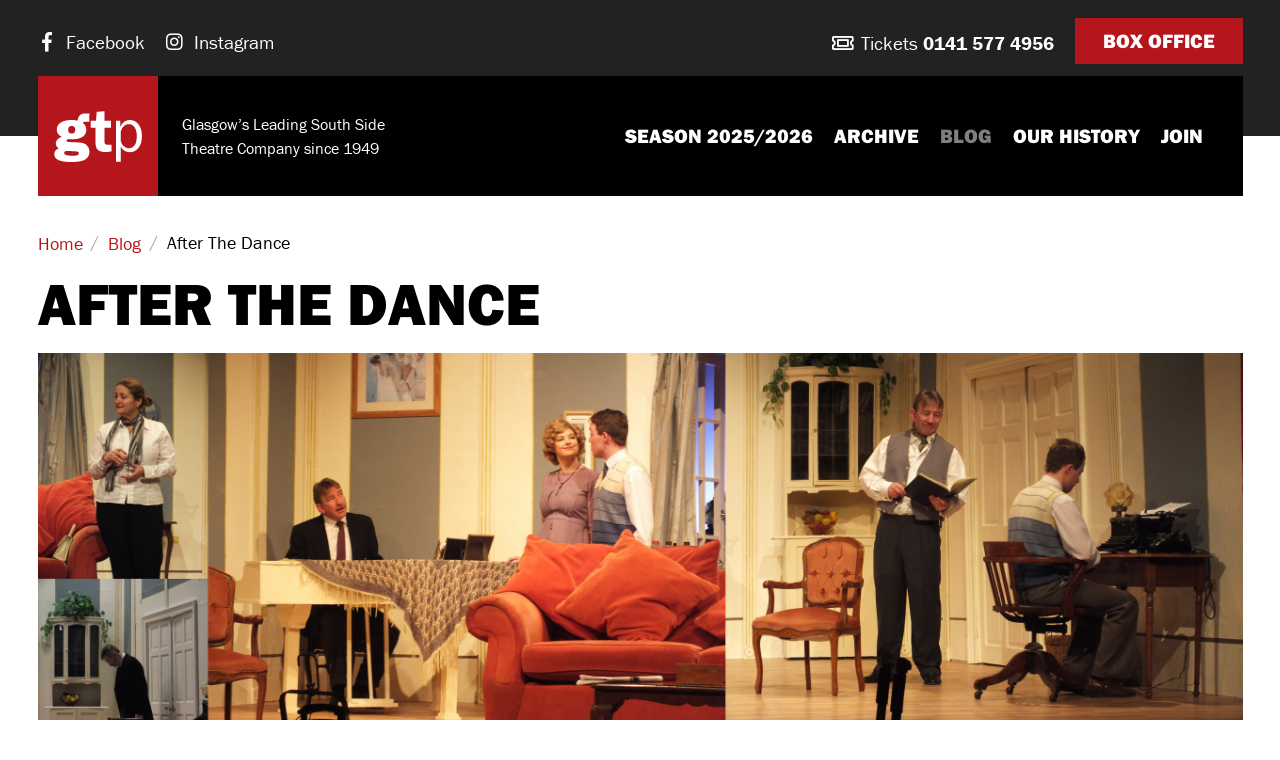

--- FILE ---
content_type: text/html; charset=UTF-8
request_url: https://www.giffnocktheatreplayers.com/after-the-dance/
body_size: 9561
content:
<!DOCTYPE html>
<html xmlns="http://www.w3.org/1999/xhtml">
<head profile="http://gmpg.org/xfn/11">
	<!-- Meta Information -->
	<meta charset="UTF-8">
	<title>After The Dance - Giffnock Theatre Players</title>
	<meta name="viewport" content="width=device-width, initial-scale=1.0, user-scalable=no, maximum-scale=1" />
	<meta http-equiv="Content-Type" content="text/html; charset=UTF-8" />
	<link rel="canonical" href="https://www.giffnocktheatreplayers.com">
		<!-- CSS -->
	<link rel="stylesheet" href="https://www.giffnocktheatreplayers.com/wp-content/themes/GTP/css/styles.css" />
	<!-- Web Fonts -->
	<link rel="stylesheet" href="https://use.typekit.net/irs4xdk.css">
		<!-- Favicon -->
	<link rel="shortcut icon" href="https://www.giffnocktheatreplayers.com/wp-content/uploads/2018/09/favicon.png" type="image/x-icon" />
		<!-- non-retina iPhone pre iOS 7 -->
	<link rel="apple-touch-icon" href="https://www.giffnocktheatreplayers.com/wp-content/uploads/2018/09/gtp-favicon-57x57.png" sizes="57x57">
	<!-- non-retina iPad pre iOS 7 -->
	<link rel="apple-touch-icon" href="https://www.giffnocktheatreplayers.com/wp-content/uploads/2018/09/gtp-favicon-72x72.png" sizes="72x72">
	<!-- non-retina iPad iOS 7 -->
	<link rel="apple-touch-icon" href="https://www.giffnocktheatreplayers.com/wp-content/uploads/2018/09/gtp-favicon-76x76.png" sizes="76x76">
	<!-- retina iPhone pre iOS 7 -->
	<link rel="apple-touch-icon" href="https://www.giffnocktheatreplayers.com/wp-content/uploads/2018/09/gtp-favicon-114x114.png" sizes="114x114">
	<!-- retina iPhone iOS 7 -->
	<link rel="apple-touch-icon" href="https://www.giffnocktheatreplayers.com/wp-content/uploads/2018/09/gtp-favicon-120x120.png" sizes="120x120">
	<!-- retina iPad pre iOS 7 -->
	<link rel="apple-touch-icon" href="https://www.giffnocktheatreplayers.com/wp-content/uploads/2018/09/gtp-favicon-144x144.png" sizes="144x144">
	<!-- retina iPad iOS 7 -->
	<link rel="apple-touch-icon" href="https://www.giffnocktheatreplayers.com/wp-content/uploads/2018/09/gtp-favicon-152x152.png" sizes="152x152">
	<!-- Win8 tile -->
	<meta name="msapplication-TileImage" content="https://www.giffnocktheatreplayers.com/wp-content/uploads/2018/09/gtp-favicon-144x144.png">
	<meta name="msapplication-TileColor" content=""/>
	<meta name="application-name" content="name" />
	<!-- IE11 tiles -->
	<meta name="msapplication-square70x70logo" content="https://www.giffnocktheatreplayers.com/wp-content/uploads/2018/09/gtp-favicon-70x70.png"/>
	<meta name="msapplication-square150x150logo" content="https://www.giffnocktheatreplayers.com/wp-content/uploads/2018/09/gtp-favicon-150x150.png"/>
	<meta name="msapplication-wide310x150logo" content="https://www.giffnocktheatreplayers.com/wp-content/uploads/2018/09/gtp-favicon-310x150.png"/>
	<meta name="msapplication-square310x310logo" content="https://www.giffnocktheatreplayers.com/wp-content/uploads/2018/09/gtp-favicon-310x300.png"/>
		<meta name='robots' content='index, follow, max-image-preview:large, max-snippet:-1, max-video-preview:-1' />
	<style>img:is([sizes="auto" i], [sizes^="auto," i]) { contain-intrinsic-size: 3000px 1500px }</style>
	
	<!-- This site is optimized with the Yoast SEO plugin v26.4 - https://yoast.com/wordpress/plugins/seo/ -->
	<link rel="canonical" href="https://www.giffnocktheatreplayers.com/after-the-dance/" />
	<meta property="og:locale" content="en_US" />
	<meta property="og:type" content="article" />
	<meta property="og:title" content="After The Dance - Giffnock Theatre Players" />
	<meta property="og:description" content="Terence Rattigan&#8217;s masterpiece was produced by GTP in 2012. Donald and Paola played the couple Peter and Joan trying to maintain their hedonistic lifestyle as the world was collapsing around them. The cast had a party imbibing gin and champagne. Mark Coleman directed this stylised production in 2012." />
	<meta property="og:url" content="https://www.giffnocktheatreplayers.com/after-the-dance/" />
	<meta property="og:site_name" content="Giffnock Theatre Players" />
	<meta property="article:published_time" content="2019-09-25T00:12:36+00:00" />
	<meta property="article:modified_time" content="2019-10-16T23:11:33+00:00" />
	<meta property="og:image" content="https://www.giffnocktheatreplayers.com/wp-content/uploads/2019/09/ATD-1024x768.jpg" />
	<meta property="og:image:width" content="1024" />
	<meta property="og:image:height" content="768" />
	<meta property="og:image:type" content="image/jpeg" />
	<meta name="author" content="Giffnock Theatre Players" />
	<meta name="twitter:card" content="summary_large_image" />
	<meta name="twitter:label1" content="Written by" />
	<meta name="twitter:data1" content="Giffnock Theatre Players" />
	<script type="application/ld+json" class="yoast-schema-graph">{"@context":"https://schema.org","@graph":[{"@type":"WebPage","@id":"https://www.giffnocktheatreplayers.com/after-the-dance/","url":"https://www.giffnocktheatreplayers.com/after-the-dance/","name":"After The Dance - Giffnock Theatre Players","isPartOf":{"@id":"https://www.giffnocktheatreplayers.com/#website"},"primaryImageOfPage":{"@id":"https://www.giffnocktheatreplayers.com/after-the-dance/#primaryimage"},"image":{"@id":"https://www.giffnocktheatreplayers.com/after-the-dance/#primaryimage"},"thumbnailUrl":"https://www.giffnocktheatreplayers.com/wp-content/uploads/2019/09/ATD.jpg","datePublished":"2019-09-25T00:12:36+00:00","dateModified":"2019-10-16T23:11:33+00:00","author":{"@id":"https://www.giffnocktheatreplayers.com/#/schema/person/5a87d76d840fadb61a8852f610c91587"},"breadcrumb":{"@id":"https://www.giffnocktheatreplayers.com/after-the-dance/#breadcrumb"},"inLanguage":"en-US","potentialAction":[{"@type":"ReadAction","target":["https://www.giffnocktheatreplayers.com/after-the-dance/"]}]},{"@type":"ImageObject","inLanguage":"en-US","@id":"https://www.giffnocktheatreplayers.com/after-the-dance/#primaryimage","url":"https://www.giffnocktheatreplayers.com/wp-content/uploads/2019/09/ATD.jpg","contentUrl":"https://www.giffnocktheatreplayers.com/wp-content/uploads/2019/09/ATD.jpg","width":5120,"height":3840},{"@type":"BreadcrumbList","@id":"https://www.giffnocktheatreplayers.com/after-the-dance/#breadcrumb","itemListElement":[{"@type":"ListItem","position":1,"name":"Home","item":"https://www.giffnocktheatreplayers.com/"},{"@type":"ListItem","position":2,"name":"Blog","item":"https://www.giffnocktheatreplayers.com/blog/"},{"@type":"ListItem","position":3,"name":"After The Dance"}]},{"@type":"WebSite","@id":"https://www.giffnocktheatreplayers.com/#website","url":"https://www.giffnocktheatreplayers.com/","name":"Giffnock Theatre Players","description":"Producing high quality drama since 1949","potentialAction":[{"@type":"SearchAction","target":{"@type":"EntryPoint","urlTemplate":"https://www.giffnocktheatreplayers.com/?s={search_term_string}"},"query-input":{"@type":"PropertyValueSpecification","valueRequired":true,"valueName":"search_term_string"}}],"inLanguage":"en-US"},{"@type":"Person","@id":"https://www.giffnocktheatreplayers.com/#/schema/person/5a87d76d840fadb61a8852f610c91587","name":"Giffnock Theatre Players","image":{"@type":"ImageObject","inLanguage":"en-US","@id":"https://www.giffnocktheatreplayers.com/#/schema/person/image/","url":"https://secure.gravatar.com/avatar/b00d8fdefd2d535f24f03ff38cd408b419708ed2f84b112aa98bb7f5a6d61333?s=96&d=mm&r=g","contentUrl":"https://secure.gravatar.com/avatar/b00d8fdefd2d535f24f03ff38cd408b419708ed2f84b112aa98bb7f5a6d61333?s=96&d=mm&r=g","caption":"Giffnock Theatre Players"},"url":"https://www.giffnocktheatreplayers.com/author/gtp_admin/"}]}</script>
	<!-- / Yoast SEO plugin. -->


<link rel="alternate" type="application/rss+xml" title="Giffnock Theatre Players &raquo; Feed" href="https://www.giffnocktheatreplayers.com/feed/" />
<link rel="alternate" type="application/rss+xml" title="Giffnock Theatre Players &raquo; Comments Feed" href="https://www.giffnocktheatreplayers.com/comments/feed/" />
<link rel="alternate" type="application/rss+xml" title="Giffnock Theatre Players &raquo; After The Dance Comments Feed" href="https://www.giffnocktheatreplayers.com/after-the-dance/feed/" />
<script type="text/javascript">
/* <![CDATA[ */
window._wpemojiSettings = {"baseUrl":"https:\/\/s.w.org\/images\/core\/emoji\/16.0.1\/72x72\/","ext":".png","svgUrl":"https:\/\/s.w.org\/images\/core\/emoji\/16.0.1\/svg\/","svgExt":".svg","source":{"concatemoji":"https:\/\/www.giffnocktheatreplayers.com\/wp-includes\/js\/wp-emoji-release.min.js?ver=6.8.3"}};
/*! This file is auto-generated */
!function(s,n){var o,i,e;function c(e){try{var t={supportTests:e,timestamp:(new Date).valueOf()};sessionStorage.setItem(o,JSON.stringify(t))}catch(e){}}function p(e,t,n){e.clearRect(0,0,e.canvas.width,e.canvas.height),e.fillText(t,0,0);var t=new Uint32Array(e.getImageData(0,0,e.canvas.width,e.canvas.height).data),a=(e.clearRect(0,0,e.canvas.width,e.canvas.height),e.fillText(n,0,0),new Uint32Array(e.getImageData(0,0,e.canvas.width,e.canvas.height).data));return t.every(function(e,t){return e===a[t]})}function u(e,t){e.clearRect(0,0,e.canvas.width,e.canvas.height),e.fillText(t,0,0);for(var n=e.getImageData(16,16,1,1),a=0;a<n.data.length;a++)if(0!==n.data[a])return!1;return!0}function f(e,t,n,a){switch(t){case"flag":return n(e,"\ud83c\udff3\ufe0f\u200d\u26a7\ufe0f","\ud83c\udff3\ufe0f\u200b\u26a7\ufe0f")?!1:!n(e,"\ud83c\udde8\ud83c\uddf6","\ud83c\udde8\u200b\ud83c\uddf6")&&!n(e,"\ud83c\udff4\udb40\udc67\udb40\udc62\udb40\udc65\udb40\udc6e\udb40\udc67\udb40\udc7f","\ud83c\udff4\u200b\udb40\udc67\u200b\udb40\udc62\u200b\udb40\udc65\u200b\udb40\udc6e\u200b\udb40\udc67\u200b\udb40\udc7f");case"emoji":return!a(e,"\ud83e\udedf")}return!1}function g(e,t,n,a){var r="undefined"!=typeof WorkerGlobalScope&&self instanceof WorkerGlobalScope?new OffscreenCanvas(300,150):s.createElement("canvas"),o=r.getContext("2d",{willReadFrequently:!0}),i=(o.textBaseline="top",o.font="600 32px Arial",{});return e.forEach(function(e){i[e]=t(o,e,n,a)}),i}function t(e){var t=s.createElement("script");t.src=e,t.defer=!0,s.head.appendChild(t)}"undefined"!=typeof Promise&&(o="wpEmojiSettingsSupports",i=["flag","emoji"],n.supports={everything:!0,everythingExceptFlag:!0},e=new Promise(function(e){s.addEventListener("DOMContentLoaded",e,{once:!0})}),new Promise(function(t){var n=function(){try{var e=JSON.parse(sessionStorage.getItem(o));if("object"==typeof e&&"number"==typeof e.timestamp&&(new Date).valueOf()<e.timestamp+604800&&"object"==typeof e.supportTests)return e.supportTests}catch(e){}return null}();if(!n){if("undefined"!=typeof Worker&&"undefined"!=typeof OffscreenCanvas&&"undefined"!=typeof URL&&URL.createObjectURL&&"undefined"!=typeof Blob)try{var e="postMessage("+g.toString()+"("+[JSON.stringify(i),f.toString(),p.toString(),u.toString()].join(",")+"));",a=new Blob([e],{type:"text/javascript"}),r=new Worker(URL.createObjectURL(a),{name:"wpTestEmojiSupports"});return void(r.onmessage=function(e){c(n=e.data),r.terminate(),t(n)})}catch(e){}c(n=g(i,f,p,u))}t(n)}).then(function(e){for(var t in e)n.supports[t]=e[t],n.supports.everything=n.supports.everything&&n.supports[t],"flag"!==t&&(n.supports.everythingExceptFlag=n.supports.everythingExceptFlag&&n.supports[t]);n.supports.everythingExceptFlag=n.supports.everythingExceptFlag&&!n.supports.flag,n.DOMReady=!1,n.readyCallback=function(){n.DOMReady=!0}}).then(function(){return e}).then(function(){var e;n.supports.everything||(n.readyCallback(),(e=n.source||{}).concatemoji?t(e.concatemoji):e.wpemoji&&e.twemoji&&(t(e.twemoji),t(e.wpemoji)))}))}((window,document),window._wpemojiSettings);
/* ]]> */
</script>
<style id='wp-emoji-styles-inline-css' type='text/css'>

	img.wp-smiley, img.emoji {
		display: inline !important;
		border: none !important;
		box-shadow: none !important;
		height: 1em !important;
		width: 1em !important;
		margin: 0 0.07em !important;
		vertical-align: -0.1em !important;
		background: none !important;
		padding: 0 !important;
	}
</style>
<link rel='stylesheet' id='wp-block-library-css' href='https://www.giffnocktheatreplayers.com/wp-includes/css/dist/block-library/style.min.css?ver=6.8.3' type='text/css' media='all' />
<style id='classic-theme-styles-inline-css' type='text/css'>
/*! This file is auto-generated */
.wp-block-button__link{color:#fff;background-color:#32373c;border-radius:9999px;box-shadow:none;text-decoration:none;padding:calc(.667em + 2px) calc(1.333em + 2px);font-size:1.125em}.wp-block-file__button{background:#32373c;color:#fff;text-decoration:none}
</style>
<style id='global-styles-inline-css' type='text/css'>
:root{--wp--preset--aspect-ratio--square: 1;--wp--preset--aspect-ratio--4-3: 4/3;--wp--preset--aspect-ratio--3-4: 3/4;--wp--preset--aspect-ratio--3-2: 3/2;--wp--preset--aspect-ratio--2-3: 2/3;--wp--preset--aspect-ratio--16-9: 16/9;--wp--preset--aspect-ratio--9-16: 9/16;--wp--preset--color--black: #000000;--wp--preset--color--cyan-bluish-gray: #abb8c3;--wp--preset--color--white: #ffffff;--wp--preset--color--pale-pink: #f78da7;--wp--preset--color--vivid-red: #cf2e2e;--wp--preset--color--luminous-vivid-orange: #ff6900;--wp--preset--color--luminous-vivid-amber: #fcb900;--wp--preset--color--light-green-cyan: #7bdcb5;--wp--preset--color--vivid-green-cyan: #00d084;--wp--preset--color--pale-cyan-blue: #8ed1fc;--wp--preset--color--vivid-cyan-blue: #0693e3;--wp--preset--color--vivid-purple: #9b51e0;--wp--preset--gradient--vivid-cyan-blue-to-vivid-purple: linear-gradient(135deg,rgba(6,147,227,1) 0%,rgb(155,81,224) 100%);--wp--preset--gradient--light-green-cyan-to-vivid-green-cyan: linear-gradient(135deg,rgb(122,220,180) 0%,rgb(0,208,130) 100%);--wp--preset--gradient--luminous-vivid-amber-to-luminous-vivid-orange: linear-gradient(135deg,rgba(252,185,0,1) 0%,rgba(255,105,0,1) 100%);--wp--preset--gradient--luminous-vivid-orange-to-vivid-red: linear-gradient(135deg,rgba(255,105,0,1) 0%,rgb(207,46,46) 100%);--wp--preset--gradient--very-light-gray-to-cyan-bluish-gray: linear-gradient(135deg,rgb(238,238,238) 0%,rgb(169,184,195) 100%);--wp--preset--gradient--cool-to-warm-spectrum: linear-gradient(135deg,rgb(74,234,220) 0%,rgb(151,120,209) 20%,rgb(207,42,186) 40%,rgb(238,44,130) 60%,rgb(251,105,98) 80%,rgb(254,248,76) 100%);--wp--preset--gradient--blush-light-purple: linear-gradient(135deg,rgb(255,206,236) 0%,rgb(152,150,240) 100%);--wp--preset--gradient--blush-bordeaux: linear-gradient(135deg,rgb(254,205,165) 0%,rgb(254,45,45) 50%,rgb(107,0,62) 100%);--wp--preset--gradient--luminous-dusk: linear-gradient(135deg,rgb(255,203,112) 0%,rgb(199,81,192) 50%,rgb(65,88,208) 100%);--wp--preset--gradient--pale-ocean: linear-gradient(135deg,rgb(255,245,203) 0%,rgb(182,227,212) 50%,rgb(51,167,181) 100%);--wp--preset--gradient--electric-grass: linear-gradient(135deg,rgb(202,248,128) 0%,rgb(113,206,126) 100%);--wp--preset--gradient--midnight: linear-gradient(135deg,rgb(2,3,129) 0%,rgb(40,116,252) 100%);--wp--preset--font-size--small: 13px;--wp--preset--font-size--medium: 20px;--wp--preset--font-size--large: 36px;--wp--preset--font-size--x-large: 42px;--wp--preset--spacing--20: 0.44rem;--wp--preset--spacing--30: 0.67rem;--wp--preset--spacing--40: 1rem;--wp--preset--spacing--50: 1.5rem;--wp--preset--spacing--60: 2.25rem;--wp--preset--spacing--70: 3.38rem;--wp--preset--spacing--80: 5.06rem;--wp--preset--shadow--natural: 6px 6px 9px rgba(0, 0, 0, 0.2);--wp--preset--shadow--deep: 12px 12px 50px rgba(0, 0, 0, 0.4);--wp--preset--shadow--sharp: 6px 6px 0px rgba(0, 0, 0, 0.2);--wp--preset--shadow--outlined: 6px 6px 0px -3px rgba(255, 255, 255, 1), 6px 6px rgba(0, 0, 0, 1);--wp--preset--shadow--crisp: 6px 6px 0px rgba(0, 0, 0, 1);}:where(.is-layout-flex){gap: 0.5em;}:where(.is-layout-grid){gap: 0.5em;}body .is-layout-flex{display: flex;}.is-layout-flex{flex-wrap: wrap;align-items: center;}.is-layout-flex > :is(*, div){margin: 0;}body .is-layout-grid{display: grid;}.is-layout-grid > :is(*, div){margin: 0;}:where(.wp-block-columns.is-layout-flex){gap: 2em;}:where(.wp-block-columns.is-layout-grid){gap: 2em;}:where(.wp-block-post-template.is-layout-flex){gap: 1.25em;}:where(.wp-block-post-template.is-layout-grid){gap: 1.25em;}.has-black-color{color: var(--wp--preset--color--black) !important;}.has-cyan-bluish-gray-color{color: var(--wp--preset--color--cyan-bluish-gray) !important;}.has-white-color{color: var(--wp--preset--color--white) !important;}.has-pale-pink-color{color: var(--wp--preset--color--pale-pink) !important;}.has-vivid-red-color{color: var(--wp--preset--color--vivid-red) !important;}.has-luminous-vivid-orange-color{color: var(--wp--preset--color--luminous-vivid-orange) !important;}.has-luminous-vivid-amber-color{color: var(--wp--preset--color--luminous-vivid-amber) !important;}.has-light-green-cyan-color{color: var(--wp--preset--color--light-green-cyan) !important;}.has-vivid-green-cyan-color{color: var(--wp--preset--color--vivid-green-cyan) !important;}.has-pale-cyan-blue-color{color: var(--wp--preset--color--pale-cyan-blue) !important;}.has-vivid-cyan-blue-color{color: var(--wp--preset--color--vivid-cyan-blue) !important;}.has-vivid-purple-color{color: var(--wp--preset--color--vivid-purple) !important;}.has-black-background-color{background-color: var(--wp--preset--color--black) !important;}.has-cyan-bluish-gray-background-color{background-color: var(--wp--preset--color--cyan-bluish-gray) !important;}.has-white-background-color{background-color: var(--wp--preset--color--white) !important;}.has-pale-pink-background-color{background-color: var(--wp--preset--color--pale-pink) !important;}.has-vivid-red-background-color{background-color: var(--wp--preset--color--vivid-red) !important;}.has-luminous-vivid-orange-background-color{background-color: var(--wp--preset--color--luminous-vivid-orange) !important;}.has-luminous-vivid-amber-background-color{background-color: var(--wp--preset--color--luminous-vivid-amber) !important;}.has-light-green-cyan-background-color{background-color: var(--wp--preset--color--light-green-cyan) !important;}.has-vivid-green-cyan-background-color{background-color: var(--wp--preset--color--vivid-green-cyan) !important;}.has-pale-cyan-blue-background-color{background-color: var(--wp--preset--color--pale-cyan-blue) !important;}.has-vivid-cyan-blue-background-color{background-color: var(--wp--preset--color--vivid-cyan-blue) !important;}.has-vivid-purple-background-color{background-color: var(--wp--preset--color--vivid-purple) !important;}.has-black-border-color{border-color: var(--wp--preset--color--black) !important;}.has-cyan-bluish-gray-border-color{border-color: var(--wp--preset--color--cyan-bluish-gray) !important;}.has-white-border-color{border-color: var(--wp--preset--color--white) !important;}.has-pale-pink-border-color{border-color: var(--wp--preset--color--pale-pink) !important;}.has-vivid-red-border-color{border-color: var(--wp--preset--color--vivid-red) !important;}.has-luminous-vivid-orange-border-color{border-color: var(--wp--preset--color--luminous-vivid-orange) !important;}.has-luminous-vivid-amber-border-color{border-color: var(--wp--preset--color--luminous-vivid-amber) !important;}.has-light-green-cyan-border-color{border-color: var(--wp--preset--color--light-green-cyan) !important;}.has-vivid-green-cyan-border-color{border-color: var(--wp--preset--color--vivid-green-cyan) !important;}.has-pale-cyan-blue-border-color{border-color: var(--wp--preset--color--pale-cyan-blue) !important;}.has-vivid-cyan-blue-border-color{border-color: var(--wp--preset--color--vivid-cyan-blue) !important;}.has-vivid-purple-border-color{border-color: var(--wp--preset--color--vivid-purple) !important;}.has-vivid-cyan-blue-to-vivid-purple-gradient-background{background: var(--wp--preset--gradient--vivid-cyan-blue-to-vivid-purple) !important;}.has-light-green-cyan-to-vivid-green-cyan-gradient-background{background: var(--wp--preset--gradient--light-green-cyan-to-vivid-green-cyan) !important;}.has-luminous-vivid-amber-to-luminous-vivid-orange-gradient-background{background: var(--wp--preset--gradient--luminous-vivid-amber-to-luminous-vivid-orange) !important;}.has-luminous-vivid-orange-to-vivid-red-gradient-background{background: var(--wp--preset--gradient--luminous-vivid-orange-to-vivid-red) !important;}.has-very-light-gray-to-cyan-bluish-gray-gradient-background{background: var(--wp--preset--gradient--very-light-gray-to-cyan-bluish-gray) !important;}.has-cool-to-warm-spectrum-gradient-background{background: var(--wp--preset--gradient--cool-to-warm-spectrum) !important;}.has-blush-light-purple-gradient-background{background: var(--wp--preset--gradient--blush-light-purple) !important;}.has-blush-bordeaux-gradient-background{background: var(--wp--preset--gradient--blush-bordeaux) !important;}.has-luminous-dusk-gradient-background{background: var(--wp--preset--gradient--luminous-dusk) !important;}.has-pale-ocean-gradient-background{background: var(--wp--preset--gradient--pale-ocean) !important;}.has-electric-grass-gradient-background{background: var(--wp--preset--gradient--electric-grass) !important;}.has-midnight-gradient-background{background: var(--wp--preset--gradient--midnight) !important;}.has-small-font-size{font-size: var(--wp--preset--font-size--small) !important;}.has-medium-font-size{font-size: var(--wp--preset--font-size--medium) !important;}.has-large-font-size{font-size: var(--wp--preset--font-size--large) !important;}.has-x-large-font-size{font-size: var(--wp--preset--font-size--x-large) !important;}
:where(.wp-block-post-template.is-layout-flex){gap: 1.25em;}:where(.wp-block-post-template.is-layout-grid){gap: 1.25em;}
:where(.wp-block-columns.is-layout-flex){gap: 2em;}:where(.wp-block-columns.is-layout-grid){gap: 2em;}
:root :where(.wp-block-pullquote){font-size: 1.5em;line-height: 1.6;}
</style>
<link rel='stylesheet' id='contact-form-7-css' href='https://www.giffnocktheatreplayers.com/wp-content/plugins/contact-form-7/includes/css/styles.css?ver=6.1.3' type='text/css' media='all' />
<link rel="https://api.w.org/" href="https://www.giffnocktheatreplayers.com/wp-json/" /><link rel="alternate" title="JSON" type="application/json" href="https://www.giffnocktheatreplayers.com/wp-json/wp/v2/posts/222" /><link rel='shortlink' href='https://www.giffnocktheatreplayers.com/?p=222' />
<link rel="alternate" title="oEmbed (JSON)" type="application/json+oembed" href="https://www.giffnocktheatreplayers.com/wp-json/oembed/1.0/embed?url=https%3A%2F%2Fwww.giffnocktheatreplayers.com%2Fafter-the-dance%2F" />
<link rel="alternate" title="oEmbed (XML)" type="text/xml+oembed" href="https://www.giffnocktheatreplayers.com/wp-json/oembed/1.0/embed?url=https%3A%2F%2Fwww.giffnocktheatreplayers.com%2Fafter-the-dance%2F&#038;format=xml" />
<link rel="icon" href="https://www.giffnocktheatreplayers.com/wp-content/uploads/2025/05/cropped-gtp_logo-1-32x32.png" sizes="32x32" />
<link rel="icon" href="https://www.giffnocktheatreplayers.com/wp-content/uploads/2025/05/cropped-gtp_logo-1-192x192.png" sizes="192x192" />
<link rel="apple-touch-icon" href="https://www.giffnocktheatreplayers.com/wp-content/uploads/2025/05/cropped-gtp_logo-1-180x180.png" />
<meta name="msapplication-TileImage" content="https://www.giffnocktheatreplayers.com/wp-content/uploads/2025/05/cropped-gtp_logo-1-270x270.png" />
</head>
<body class="wp-singular post-template-default single single-post postid-222 single-format-standard wp-theme-GTP">
	<div class="svg-sprite">
		<svg xmlns="http://www.w3.org/2000/svg" xmlns:xlink="http://www.w3.org/1999/xlink"><symbol viewBox="0 0 129 129" id="logo" xmlns="http://www.w3.org/2000/svg"><g fill="none" fill-rule="evenodd"><path fill="#B5161B" d="M0 0h129v129H0z"/><path d="M55.287 40.469l-.325 8.875-.618-.033a51.711 51.711 0 0 0-2.503-.097c-2.016 0-3.23.4-3.642 1.203 2.471 2.037 3.707 4.497 3.707 7.38 0 3.38-1.339 5.922-4.015 7.623-2.677 1.701-6.313 2.552-10.908 2.552-.108 0-.671-.022-1.69-.065-.954-.043-1.452-.065-1.496-.065-2.102 0-3.153.542-3.153 1.626 0 .953.932 1.462 2.796 1.528l10.63.455c3.88.173 6.725 1.257 8.535 3.25 1.81 1.995 2.714 4.324 2.714 6.99 0 3.165-1.349 5.75-4.047 7.754-2.699 2.005-7.949 3.007-15.751 3.007-12.03 0-18.044-2.763-18.044-8.29 0-3.013 1.593-5.115 4.78-6.307-2.06-1.452-3.09-3.175-3.09-5.169 0-3.251 2.114-5.7 6.34-7.347-3.532-1.54-5.299-4.096-5.299-7.673 0-3.272 1.43-5.819 4.292-7.64 2.86-1.82 6.783-2.73 11.768-2.73 2.276 0 4.346.227 6.21.682.758-5.18 3.5-7.77 8.225-7.77 1.083 0 2.611.087 4.584.26zM36.3 61.828c2.514 0 3.77-1.333 3.77-4 0-2.73-1.289-4.095-3.868-4.095-2.557 0-3.836 1.387-3.836 4.161 0 2.622 1.311 3.934 3.934 3.934zm-3.316 18.79a31.498 31.498 0 0 0-1.43-.032c-2.233 0-3.35.694-3.35 2.08 0 1.28.851 2.103 2.553 2.471 1.701.369 3.971.553 6.81.553 2.688 0 4.417-.227 5.186-.683.77-.455 1.154-1.083 1.154-1.885 0-.564-.173-1.035-.52-1.414-.347-.38-1.17-.602-2.47-.667l-7.933-.423zm38.472-24.87V69.63c0 1.734.26 2.893.78 3.479.52.585 1.745.877 3.674.877.889 0 1.918-.043 3.088-.13v7.185c-2.817.477-4.843.715-6.079.715-4.031 0-6.892-.774-8.583-2.324-1.69-1.55-2.535-4.351-2.535-8.404v-15.28H56.6v-7.542h5.754l.78-9.688 8.323-.65v10.338h7.087v7.542h-7.087zm17.478 36.38H83.83V48.205h4.584v6.372c2.32-4.855 5.776-7.282 10.371-7.282 3.88 0 7.011 1.62 9.396 4.86 2.384 3.24 3.576 7.342 3.576 12.305 0 5.353-1.225 9.601-3.674 12.744-2.45 3.143-5.592 4.714-9.428 4.714-4.118 0-7.358-1.962-9.72-5.884v16.092zm0-32.25v9.232c.325 2.492 1.376 4.551 3.153 6.177 1.777 1.625 3.63 2.438 5.56 2.438 2.232 0 4.21-.975 5.932-2.926 1.723-1.95 2.585-5.32 2.585-10.11 0-4.14-.78-7.331-2.34-9.575-1.561-2.243-3.631-3.364-6.21-3.364-2.038 0-3.864.79-5.478 2.373-1.615 1.582-2.682 3.5-3.202 5.754z" fill="#FFF"/></g></symbol><symbol viewBox="0 0 90 90" id="logo_footer" xmlns="http://www.w3.org/2000/svg"><g fill="none" fill-rule="evenodd"><path stroke="#FFF" d="M.5.5h89v89H.5z"/><path d="M38.572 28.234l-.227 6.192-.43-.023a36.078 36.078 0 0 0-1.747-.068c-1.406 0-2.253.28-2.54.84 1.723 1.42 2.585 3.137 2.585 5.148 0 2.359-.934 4.132-2.801 5.319-1.867 1.187-4.404 1.78-7.61 1.78-.075 0-.468-.015-1.179-.045-.665-.03-1.013-.045-1.043-.045-1.467 0-2.2.378-2.2 1.134 0 .665.65 1.02 1.95 1.066l7.417.317c2.707.121 4.691.877 5.954 2.268 1.262 1.392 1.894 3.017 1.894 4.877 0 2.208-.942 4.01-2.824 5.41-1.883 1.398-5.546 2.098-10.99 2.098-8.391 0-12.587-1.928-12.587-5.784 0-2.102 1.11-3.569 3.334-4.4-1.437-1.014-2.155-2.216-2.155-3.607 0-2.268 1.474-3.977 4.423-5.126-2.465-1.073-3.697-2.858-3.697-5.353 0-2.283.998-4.06 2.994-5.33 1.996-1.27 4.733-1.905 8.21-1.905 1.588 0 3.032.159 4.333.476.529-3.614 2.442-5.42 5.738-5.42.756 0 1.822.06 3.198.18zM25.326 43.136c1.754 0 2.631-.93 2.631-2.79 0-1.905-.9-2.858-2.699-2.858-1.784 0-2.676.968-2.676 2.903 0 1.83.914 2.745 2.744 2.745zm-2.313 13.11a21.975 21.975 0 0 0-.998-.023c-1.558 0-2.337.484-2.337 1.451 0 .893.594 1.467 1.78 1.724 1.188.257 2.772.386 4.753.386 1.875 0 3.08-.159 3.617-.477.537-.317.806-.756.806-1.315 0-.393-.121-.722-.363-.987-.242-.264-.817-.42-1.724-.465l-5.534-.295zm26.84-17.352v9.685c0 1.21.182 2.019.545 2.427.363.408 1.217.612 2.563.612.62 0 1.338-.03 2.155-.09v5.012c-1.966.333-3.38.5-4.242.5-2.812 0-4.808-.541-5.987-1.622-1.18-1.082-1.77-3.036-1.77-5.864v-10.66h-3.629v-5.262h4.015l.544-6.759 5.807-.454v7.213h4.944v5.262h-4.944zm12.194 25.38h-3.56V33.633h3.197v4.446c1.618-3.387 4.03-5.081 7.236-5.081 2.707 0 4.891 1.13 6.555 3.39 1.663 2.261 2.495 5.123 2.495 8.586 0 3.735-.855 6.698-2.563 8.89-1.709 2.193-3.901 3.29-6.578 3.29-2.873 0-5.133-1.369-6.782-4.106v11.228zm0-22.5v6.442c.227 1.74.96 3.176 2.2 4.31 1.24 1.134 2.533 1.7 3.879 1.7 1.557 0 2.937-.68 4.14-2.04 1.201-1.361 1.803-3.713 1.803-7.054 0-2.889-.545-5.115-1.634-6.68-1.088-1.565-2.532-2.348-4.332-2.348-1.421 0-2.695.552-3.821 1.656-1.127 1.104-1.872 2.442-2.235 4.015z" fill="#FFF"/></g></symbol></svg>	</div><header class="header" role="banner">
	<div class="row">
		<div class="columns">
			<div class="top-hat">
					<ul class="social">
					<li class="facebook">
				<a href="https://www.facebook.com/giffnockplayers">
					<span class="text">Facebook</span>
				</a>
			</li>
																	<li class="instagram">
				<a href="https://www.instagram.com/giffnocktheatreplayers/" target="_blank">
					<span class="text">Instagram</span>
				</a>
			</li>
			</ul>
									<div class="sub-nav">
						<div class="tickets">
							<p>Tickets <strong>0141 577 4956</strong></p>
							<a href="https://www.ercultureandleisure.org/events/and-then-there-were-none/?to_booking=1" class="button primary" target="_blank">Box Office</a>
							<!-- <a href="#">Contact</a> -->
						</div>
					</div>
							</div>
			<div class="inner">
				<div class="branding-holder">
					<div id="branding">
						<a href="/">
							<svg>
								<use xlink:href="#logo" />
								<title>Giffnock Theatre Players</title>
							</svg>
						</a>
					</div>
											<div class="tagline">
							<p>Glasgow’s Leading South Side<br />Theatre Company since 1949</p>
						</div>
									</div>
				<div class="navigation">
					<a id="menu_toggle">
						<span class="nav">
							<span class="text">Menu</span>
						</span>
						<span class="close">
							<span class="text">Close</span>
						</span>
					</a>
					<div id="menu">
						<div class="inner">
							<nav role="navigation">
								<ul>
									<li class="season-nav">
																				<a href="https://www.giffnocktheatreplayers.com/season-plaza-suite-neil-simon-giffnock-theatre/">Season 2025/2026</a>
									</li>
									<li id="menu-item-54" class="shows-archive menu-item menu-item-type-post_type menu-item-object-page menu-item-54"><a href="https://www.giffnocktheatreplayers.com/shows/">Archive</a></li>
<li id="menu-item-16" class="blog-archive menu-item menu-item-type-post_type menu-item-object-page current_page_parent menu-item-16"><a href="https://www.giffnocktheatreplayers.com/blog/">Blog</a></li>
<li id="menu-item-55" class="menu-item menu-item-type-post_type menu-item-object-page menu-item-55"><a href="https://www.giffnocktheatreplayers.com/our-history/">Our History</a></li>
<li id="menu-item-56" class="menu-item menu-item-type-post_type menu-item-object-page menu-item-56"><a href="https://www.giffnocktheatreplayers.com/join/">Join</a></li>
								</ul>
							</nav>
						</div>
					</div>
				</div>
			</div>
		</div>
	</div>
</header>	<main class="main" role="main">
		<article id="content">
			<div class="row breadcrumbs">
				<div class="columns">
					<!-- Breadcrumb NavXT 7.4.1 -->
<span property="itemListElement" typeof="ListItem"><a property="item" typeof="WebPage" title="Go to Giffnock Theatre Players." href="https://www.giffnocktheatreplayers.com" class="home" ><span property="name">Home</span></a><meta property="position" content="1"></span><span class="sep">/</span><span property="itemListElement" typeof="ListItem"><a property="item" typeof="WebPage" title="Go to Blog." href="https://www.giffnocktheatreplayers.com/blog/" class="post-root post post-post" ><span property="name">Blog</span></a><meta property="position" content="2"></span><span class="sep">/</span><span property="itemListElement" typeof="ListItem"><span property="name" class="post post-post current-item">After The Dance</span><meta property="url" content="https://www.giffnocktheatreplayers.com/after-the-dance/"><meta property="position" content="3"></span>				</div>
			</div>
			<div class="row">
				<div class="columns">
					<div class="copy-container title">
						<h1>
							After The Dance						</h1>
					</div>
					<div class="content-holder">
													<div class="blog-img">
								<img width="5120" height="3840" src="https://www.giffnocktheatreplayers.com/wp-content/uploads/2019/09/ATD.jpg" class="attachment-full size-full wp-post-image" alt="" decoding="async" fetchpriority="high" srcset="https://www.giffnocktheatreplayers.com/wp-content/uploads/2019/09/ATD.jpg 5120w, https://www.giffnocktheatreplayers.com/wp-content/uploads/2019/09/ATD-300x225.jpg 300w, https://www.giffnocktheatreplayers.com/wp-content/uploads/2019/09/ATD-768x576.jpg 768w, https://www.giffnocktheatreplayers.com/wp-content/uploads/2019/09/ATD-1024x768.jpg 1024w" sizes="(max-width: 5120px) 100vw, 5120px" />							</div>
												<div class="copy-container">
							<p>Terence Rattigan&#8217;s masterpiece was produced by GTP in 2012. Donald and Paola played the couple Peter and Joan trying to maintain their hedonistic lifestyle as the world was collapsing around them. The cast had a party imbibing gin and champagne. Mark Coleman directed this stylised production in 2012.</p>
							<p><a href="https://www.giffnocktheatreplayers.com/blog/" class="back">< Back to blog</a></p>
						</div>
					</div>
				</div>
			</div>
		</article>

	</main>
<footer class="footer" role="contentinfo">
	<div class="row meta">
		<div class="columns">
			<div id="branding_footer">
				<a href="/">
					<svg>
						<use xlink:href="#logo_footer" />
					</svg>
				</a>
			</div>
			<p>Giffnock Theatre Players Registered Scottish Charity SC014906</p>
										<a href="/cdn-cgi/l/email-protection#ed8a848b8b83828e869985888c999f889d818c94889f9ead94808c8481c38e8280"><span class="__cf_email__" data-cfemail="34535d52525a5b575f405c51554046514458554d514647744d59555d581a575b59">[email&#160;protected]</span></a><br />
																		<a href="https://www.giffnocktheatreplayers.com/contact-us/">Contact Us</a><br />
									</div>
	</div>
	<div class="copyright">
		<div class="row">
			<div class="columns">
				Copyright &copy; Giffnock Theatre Players 1949 - 2025. No content or image may be used or reproduced without the prior written consent of Giffnock Theatre Players.			</div>
		</div>
	</div>
</footer>
    <!-- Javacript -->
	<script data-cfasync="false" src="/cdn-cgi/scripts/5c5dd728/cloudflare-static/email-decode.min.js"></script><script type="text/javascript" src="https://www.giffnocktheatreplayers.com/wp-content/themes/GTP/js/scripts.js"></script>
    <script type="text/javascript">
            </script>
	<script type="speculationrules">
{"prefetch":[{"source":"document","where":{"and":[{"href_matches":"\/*"},{"not":{"href_matches":["\/wp-*.php","\/wp-admin\/*","\/wp-content\/uploads\/*","\/wp-content\/*","\/wp-content\/plugins\/*","\/wp-content\/themes\/GTP\/*","\/*\\?(.+)"]}},{"not":{"selector_matches":"a[rel~=\"nofollow\"]"}},{"not":{"selector_matches":".no-prefetch, .no-prefetch a"}}]},"eagerness":"conservative"}]}
</script>
<script type="text/javascript" src="https://www.giffnocktheatreplayers.com/wp-includes/js/comment-reply.min.js?ver=6.8.3" id="comment-reply-js" async="async" data-wp-strategy="async"></script>
<script type="text/javascript" src="https://www.giffnocktheatreplayers.com/wp-includes/js/dist/hooks.min.js?ver=4d63a3d491d11ffd8ac6" id="wp-hooks-js"></script>
<script type="text/javascript" src="https://www.giffnocktheatreplayers.com/wp-includes/js/dist/i18n.min.js?ver=5e580eb46a90c2b997e6" id="wp-i18n-js"></script>
<script type="text/javascript" id="wp-i18n-js-after">
/* <![CDATA[ */
wp.i18n.setLocaleData( { 'text direction\u0004ltr': [ 'ltr' ] } );
/* ]]> */
</script>
<script type="text/javascript" src="https://www.giffnocktheatreplayers.com/wp-content/plugins/contact-form-7/includes/swv/js/index.js?ver=6.1.3" id="swv-js"></script>
<script type="text/javascript" id="contact-form-7-js-before">
/* <![CDATA[ */
var wpcf7 = {
    "api": {
        "root": "https:\/\/www.giffnocktheatreplayers.com\/wp-json\/",
        "namespace": "contact-form-7\/v1"
    },
    "cached": 1
};
/* ]]> */
</script>
<script type="text/javascript" src="https://www.giffnocktheatreplayers.com/wp-content/plugins/contact-form-7/includes/js/index.js?ver=6.1.3" id="contact-form-7-js"></script>
</body>
</html>

--- FILE ---
content_type: text/css
request_url: https://www.giffnocktheatreplayers.com/wp-content/themes/GTP/css/styles.css
body_size: 32715
content:
@charset "UTF-8";@media print,screen and (min-width:48em){.reveal,.reveal.large,.reveal.small,.reveal.tiny{right:auto;left:auto;margin:0 auto}}/*! normalize-scss | MIT/GPLv2 License | bit.ly/normalize-scss */html{font-family:sans-serif;line-height:1.15;-ms-text-size-adjust:100%;-webkit-text-size-adjust:100%}body{margin:0}article,aside,footer,header,nav,section{display:block}h1{font-size:2em;margin:.67em 0}figcaption,figure{display:block}figure{margin:1em 40px}hr{-webkit-box-sizing:content-box;box-sizing:content-box;height:0;overflow:visible}main{display:block}pre{font-family:monospace,monospace;font-size:1em}a{background-color:transparent;-webkit-text-decoration-skip:objects}a:active,a:hover{outline-width:0}abbr[title]{border-bottom:none;text-decoration:underline;text-decoration:underline dotted}b,strong{font-weight:inherit}b,strong{font-weight:bolder}code,kbd,samp{font-family:monospace,monospace;font-size:1em}dfn{font-style:italic}mark{background-color:#ff0;color:#000}small{font-size:80%}sub,sup{font-size:75%;line-height:0;position:relative;vertical-align:baseline}sub{bottom:-.25em}sup{top:-.5em}audio,video{display:inline-block}audio:not([controls]){display:none;height:0}img{border-style:none}svg:not(:root){overflow:hidden}button,input,optgroup,select,textarea{font-family:sans-serif;font-size:100%;line-height:1.15;margin:0}button{overflow:visible}button,select{text-transform:none}[type=reset],[type=submit],button,html [type=button]{-webkit-appearance:button}[type=button]::-moz-focus-inner,[type=reset]::-moz-focus-inner,[type=submit]::-moz-focus-inner,button::-moz-focus-inner{border-style:none;padding:0}[type=button]:-moz-focusring,[type=reset]:-moz-focusring,[type=submit]:-moz-focusring,button:-moz-focusring{outline:1px dotted ButtonText}input{overflow:visible}[type=checkbox],[type=radio]{-webkit-box-sizing:border-box;box-sizing:border-box;padding:0}[type=number]::-webkit-inner-spin-button,[type=number]::-webkit-outer-spin-button{height:auto}[type=search]{-webkit-appearance:textfield;outline-offset:-2px}[type=search]::-webkit-search-cancel-button,[type=search]::-webkit-search-decoration{-webkit-appearance:none}::-webkit-file-upload-button{-webkit-appearance:button;font:inherit}fieldset{border:1px solid silver;margin:0 2px;padding:.35em .625em .75em}legend{-webkit-box-sizing:border-box;box-sizing:border-box;display:table;max-width:100%;padding:0;color:inherit;white-space:normal}progress{display:inline-block;vertical-align:baseline}textarea{overflow:auto}details{display:block}summary{display:list-item}menu{display:block}canvas{display:inline-block}template{display:none}[hidden]{display:none}.foundation-mq{font-family:"small=0em&medium=48em&large=71.25em&xlarge=78.125em&xxlarge=78.125em"}html{-webkit-box-sizing:border-box;box-sizing:border-box;font-size:16px}*,::after,::before{-webkit-box-sizing:inherit;box-sizing:inherit}body{margin:0;padding:0;background:#fff;font-family:franklin-gothic-urw,Helvetica,Arial,sans-serif;font-weight:400;line-height:1.5;color:#000;-webkit-font-smoothing:antialiased;-moz-osx-font-smoothing:grayscale}img{display:inline-block;vertical-align:middle;max-width:100%;height:auto;-ms-interpolation-mode:bicubic}textarea{height:auto;min-height:50px;border-radius:0}select{-webkit-box-sizing:border-box;box-sizing:border-box;width:100%;border-radius:0}.map_canvas embed,.map_canvas img,.map_canvas object,.mqa-display embed,.mqa-display img,.mqa-display object{max-width:none!important}button{padding:0;-webkit-appearance:none;-moz-appearance:none;appearance:none;border:0;border-radius:0;background:0 0;line-height:1;cursor:auto}[data-whatinput=mouse] button{outline:0}pre{overflow:auto}button,input,optgroup,select,textarea{font-family:inherit}.is-visible{display:block!important}.is-hidden{display:none!important}.grid-container{padding-right:.625rem;padding-left:.625rem;max-width:78.125rem;margin:0 auto}@media print,screen and (min-width:48em){.grid-container{padding-right:.9375rem;padding-left:.9375rem}}.grid-container.fluid{padding-right:.625rem;padding-left:.625rem;max-width:100%;margin:0 auto}@media print,screen and (min-width:48em){.grid-container.fluid{padding-right:.9375rem;padding-left:.9375rem}}.grid-container.full{padding-right:0;padding-left:0;max-width:100%;margin:0 auto}.grid-x{display:-webkit-box;display:-ms-flexbox;display:flex;-webkit-box-orient:horizontal;-webkit-box-direction:normal;-ms-flex-flow:row wrap;flex-flow:row wrap}.cell{-webkit-box-flex:0;-ms-flex:0 0 auto;flex:0 0 auto;min-height:0;min-width:0;width:100%}.cell.auto{-webkit-box-flex:1;-ms-flex:1 1 0px;flex:1 1 0px}.cell.shrink{-webkit-box-flex:0;-ms-flex:0 0 auto;flex:0 0 auto}.grid-x>.auto{width:auto}.grid-x>.shrink{width:auto}.grid-x>.small-1,.grid-x>.small-10,.grid-x>.small-11,.grid-x>.small-12,.grid-x>.small-2,.grid-x>.small-3,.grid-x>.small-4,.grid-x>.small-5,.grid-x>.small-6,.grid-x>.small-7,.grid-x>.small-8,.grid-x>.small-9,.grid-x>.small-full,.grid-x>.small-shrink{-ms-flex-preferred-size:auto;flex-basis:auto}@media print,screen and (min-width:48em){.grid-x>.medium-1,.grid-x>.medium-10,.grid-x>.medium-11,.grid-x>.medium-12,.grid-x>.medium-2,.grid-x>.medium-3,.grid-x>.medium-4,.grid-x>.medium-5,.grid-x>.medium-6,.grid-x>.medium-7,.grid-x>.medium-8,.grid-x>.medium-9,.grid-x>.medium-full,.grid-x>.medium-shrink{-ms-flex-preferred-size:auto;flex-basis:auto}}@media print,screen and (min-width:71.25em){.grid-x>.large-1,.grid-x>.large-10,.grid-x>.large-11,.grid-x>.large-12,.grid-x>.large-2,.grid-x>.large-3,.grid-x>.large-4,.grid-x>.large-5,.grid-x>.large-6,.grid-x>.large-7,.grid-x>.large-8,.grid-x>.large-9,.grid-x>.large-full,.grid-x>.large-shrink{-ms-flex-preferred-size:auto;flex-basis:auto}}.grid-x>.small-1{width:8.33333%}.grid-x>.small-2{width:16.66667%}.grid-x>.small-3{width:25%}.grid-x>.small-4{width:33.33333%}.grid-x>.small-5{width:41.66667%}.grid-x>.small-6{width:50%}.grid-x>.small-7{width:58.33333%}.grid-x>.small-8{width:66.66667%}.grid-x>.small-9{width:75%}.grid-x>.small-10{width:83.33333%}.grid-x>.small-11{width:91.66667%}.grid-x>.small-12{width:100%}@media print,screen and (min-width:48em){.grid-x>.medium-auto{-webkit-box-flex:1;-ms-flex:1 1 0px;flex:1 1 0px;width:auto}.grid-x>.medium-shrink{-webkit-box-flex:0;-ms-flex:0 0 auto;flex:0 0 auto;width:auto}.grid-x>.medium-1{width:8.33333%}.grid-x>.medium-2{width:16.66667%}.grid-x>.medium-3{width:25%}.grid-x>.medium-4{width:33.33333%}.grid-x>.medium-5{width:41.66667%}.grid-x>.medium-6{width:50%}.grid-x>.medium-7{width:58.33333%}.grid-x>.medium-8{width:66.66667%}.grid-x>.medium-9{width:75%}.grid-x>.medium-10{width:83.33333%}.grid-x>.medium-11{width:91.66667%}.grid-x>.medium-12{width:100%}}@media print,screen and (min-width:71.25em){.grid-x>.large-auto{-webkit-box-flex:1;-ms-flex:1 1 0px;flex:1 1 0px;width:auto}.grid-x>.large-shrink{-webkit-box-flex:0;-ms-flex:0 0 auto;flex:0 0 auto;width:auto}.grid-x>.large-1{width:8.33333%}.grid-x>.large-2{width:16.66667%}.grid-x>.large-3{width:25%}.grid-x>.large-4{width:33.33333%}.grid-x>.large-5{width:41.66667%}.grid-x>.large-6{width:50%}.grid-x>.large-7{width:58.33333%}.grid-x>.large-8{width:66.66667%}.grid-x>.large-9{width:75%}.grid-x>.large-10{width:83.33333%}.grid-x>.large-11{width:91.66667%}.grid-x>.large-12{width:100%}}.grid-margin-x:not(.grid-x)>.cell{width:auto}.grid-margin-y:not(.grid-y)>.cell{height:auto}.grid-margin-x{margin-left:-.625rem;margin-right:-.625rem}@media print,screen and (min-width:48em){.grid-margin-x{margin-left:-.9375rem;margin-right:-.9375rem}}.grid-margin-x>.cell{width:calc(100% - 1.25rem);margin-left:.625rem;margin-right:.625rem}@media print,screen and (min-width:48em){.grid-margin-x>.cell{width:calc(100% - 1.875rem);margin-left:.9375rem;margin-right:.9375rem}}.grid-margin-x>.auto{width:auto}.grid-margin-x>.shrink{width:auto}.grid-margin-x>.small-1{width:calc(8.33333% - 1.25rem)}.grid-margin-x>.small-2{width:calc(16.66667% - 1.25rem)}.grid-margin-x>.small-3{width:calc(25% - 1.25rem)}.grid-margin-x>.small-4{width:calc(33.33333% - 1.25rem)}.grid-margin-x>.small-5{width:calc(41.66667% - 1.25rem)}.grid-margin-x>.small-6{width:calc(50% - 1.25rem)}.grid-margin-x>.small-7{width:calc(58.33333% - 1.25rem)}.grid-margin-x>.small-8{width:calc(66.66667% - 1.25rem)}.grid-margin-x>.small-9{width:calc(75% - 1.25rem)}.grid-margin-x>.small-10{width:calc(83.33333% - 1.25rem)}.grid-margin-x>.small-11{width:calc(91.66667% - 1.25rem)}.grid-margin-x>.small-12{width:calc(100% - 1.25rem)}@media print,screen and (min-width:48em){.grid-margin-x>.auto{width:auto}.grid-margin-x>.shrink{width:auto}.grid-margin-x>.small-1{width:calc(8.33333% - 1.875rem)}.grid-margin-x>.small-2{width:calc(16.66667% - 1.875rem)}.grid-margin-x>.small-3{width:calc(25% - 1.875rem)}.grid-margin-x>.small-4{width:calc(33.33333% - 1.875rem)}.grid-margin-x>.small-5{width:calc(41.66667% - 1.875rem)}.grid-margin-x>.small-6{width:calc(50% - 1.875rem)}.grid-margin-x>.small-7{width:calc(58.33333% - 1.875rem)}.grid-margin-x>.small-8{width:calc(66.66667% - 1.875rem)}.grid-margin-x>.small-9{width:calc(75% - 1.875rem)}.grid-margin-x>.small-10{width:calc(83.33333% - 1.875rem)}.grid-margin-x>.small-11{width:calc(91.66667% - 1.875rem)}.grid-margin-x>.small-12{width:calc(100% - 1.875rem)}.grid-margin-x>.medium-auto{width:auto}.grid-margin-x>.medium-shrink{width:auto}.grid-margin-x>.medium-1{width:calc(8.33333% - 1.875rem)}.grid-margin-x>.medium-2{width:calc(16.66667% - 1.875rem)}.grid-margin-x>.medium-3{width:calc(25% - 1.875rem)}.grid-margin-x>.medium-4{width:calc(33.33333% - 1.875rem)}.grid-margin-x>.medium-5{width:calc(41.66667% - 1.875rem)}.grid-margin-x>.medium-6{width:calc(50% - 1.875rem)}.grid-margin-x>.medium-7{width:calc(58.33333% - 1.875rem)}.grid-margin-x>.medium-8{width:calc(66.66667% - 1.875rem)}.grid-margin-x>.medium-9{width:calc(75% - 1.875rem)}.grid-margin-x>.medium-10{width:calc(83.33333% - 1.875rem)}.grid-margin-x>.medium-11{width:calc(91.66667% - 1.875rem)}.grid-margin-x>.medium-12{width:calc(100% - 1.875rem)}}@media print,screen and (min-width:71.25em){.grid-margin-x>.large-auto{width:auto}.grid-margin-x>.large-shrink{width:auto}.grid-margin-x>.large-1{width:calc(8.33333% - 1.875rem)}.grid-margin-x>.large-2{width:calc(16.66667% - 1.875rem)}.grid-margin-x>.large-3{width:calc(25% - 1.875rem)}.grid-margin-x>.large-4{width:calc(33.33333% - 1.875rem)}.grid-margin-x>.large-5{width:calc(41.66667% - 1.875rem)}.grid-margin-x>.large-6{width:calc(50% - 1.875rem)}.grid-margin-x>.large-7{width:calc(58.33333% - 1.875rem)}.grid-margin-x>.large-8{width:calc(66.66667% - 1.875rem)}.grid-margin-x>.large-9{width:calc(75% - 1.875rem)}.grid-margin-x>.large-10{width:calc(83.33333% - 1.875rem)}.grid-margin-x>.large-11{width:calc(91.66667% - 1.875rem)}.grid-margin-x>.large-12{width:calc(100% - 1.875rem)}}.grid-padding-x .grid-padding-x{margin-right:-.625rem;margin-left:-.625rem}@media print,screen and (min-width:48em){.grid-padding-x .grid-padding-x{margin-right:-.9375rem;margin-left:-.9375rem}}.grid-container:not(.full)>.grid-padding-x{margin-right:-.625rem;margin-left:-.625rem}@media print,screen and (min-width:48em){.grid-container:not(.full)>.grid-padding-x{margin-right:-.9375rem;margin-left:-.9375rem}}.grid-padding-x>.cell{padding-right:.625rem;padding-left:.625rem}@media print,screen and (min-width:48em){.grid-padding-x>.cell{padding-right:.9375rem;padding-left:.9375rem}}.small-up-1>.cell{width:100%}.small-up-2>.cell{width:50%}.small-up-3>.cell{width:33.33333%}.small-up-4>.cell{width:25%}.small-up-5>.cell{width:20%}.small-up-6>.cell{width:16.66667%}.small-up-7>.cell{width:14.28571%}.small-up-8>.cell{width:12.5%}@media print,screen and (min-width:48em){.medium-up-1>.cell{width:100%}.medium-up-2>.cell{width:50%}.medium-up-3>.cell{width:33.33333%}.medium-up-4>.cell{width:25%}.medium-up-5>.cell{width:20%}.medium-up-6>.cell{width:16.66667%}.medium-up-7>.cell{width:14.28571%}.medium-up-8>.cell{width:12.5%}}@media print,screen and (min-width:71.25em){.large-up-1>.cell{width:100%}.large-up-2>.cell{width:50%}.large-up-3>.cell{width:33.33333%}.large-up-4>.cell{width:25%}.large-up-5>.cell{width:20%}.large-up-6>.cell{width:16.66667%}.large-up-7>.cell{width:14.28571%}.large-up-8>.cell{width:12.5%}}.grid-margin-x.small-up-1>.cell{width:calc(100% - 1.25rem)}.grid-margin-x.small-up-2>.cell{width:calc(50% - 1.25rem)}.grid-margin-x.small-up-3>.cell{width:calc(33.33333% - 1.25rem)}.grid-margin-x.small-up-4>.cell{width:calc(25% - 1.25rem)}.grid-margin-x.small-up-5>.cell{width:calc(20% - 1.25rem)}.grid-margin-x.small-up-6>.cell{width:calc(16.66667% - 1.25rem)}.grid-margin-x.small-up-7>.cell{width:calc(14.28571% - 1.25rem)}.grid-margin-x.small-up-8>.cell{width:calc(12.5% - 1.25rem)}@media print,screen and (min-width:48em){.grid-margin-x.small-up-1>.cell{width:calc(100% - 1.25rem)}.grid-margin-x.small-up-2>.cell{width:calc(50% - 1.25rem)}.grid-margin-x.small-up-3>.cell{width:calc(33.33333% - 1.25rem)}.grid-margin-x.small-up-4>.cell{width:calc(25% - 1.25rem)}.grid-margin-x.small-up-5>.cell{width:calc(20% - 1.25rem)}.grid-margin-x.small-up-6>.cell{width:calc(16.66667% - 1.25rem)}.grid-margin-x.small-up-7>.cell{width:calc(14.28571% - 1.25rem)}.grid-margin-x.small-up-8>.cell{width:calc(12.5% - 1.25rem)}.grid-margin-x.medium-up-1>.cell{width:calc(100% - 1.875rem)}.grid-margin-x.medium-up-2>.cell{width:calc(50% - 1.875rem)}.grid-margin-x.medium-up-3>.cell{width:calc(33.33333% - 1.875rem)}.grid-margin-x.medium-up-4>.cell{width:calc(25% - 1.875rem)}.grid-margin-x.medium-up-5>.cell{width:calc(20% - 1.875rem)}.grid-margin-x.medium-up-6>.cell{width:calc(16.66667% - 1.875rem)}.grid-margin-x.medium-up-7>.cell{width:calc(14.28571% - 1.875rem)}.grid-margin-x.medium-up-8>.cell{width:calc(12.5% - 1.875rem)}}@media print,screen and (min-width:71.25em){.grid-margin-x.large-up-1>.cell{width:calc(100% - 1.875rem)}.grid-margin-x.large-up-2>.cell{width:calc(50% - 1.875rem)}.grid-margin-x.large-up-3>.cell{width:calc(33.33333% - 1.875rem)}.grid-margin-x.large-up-4>.cell{width:calc(25% - 1.875rem)}.grid-margin-x.large-up-5>.cell{width:calc(20% - 1.875rem)}.grid-margin-x.large-up-6>.cell{width:calc(16.66667% - 1.875rem)}.grid-margin-x.large-up-7>.cell{width:calc(14.28571% - 1.875rem)}.grid-margin-x.large-up-8>.cell{width:calc(12.5% - 1.875rem)}}.small-margin-collapse{margin-right:0;margin-left:0}.small-margin-collapse>.cell{margin-right:0;margin-left:0}.small-margin-collapse>.small-1{width:8.33333%}.small-margin-collapse>.small-2{width:16.66667%}.small-margin-collapse>.small-3{width:25%}.small-margin-collapse>.small-4{width:33.33333%}.small-margin-collapse>.small-5{width:41.66667%}.small-margin-collapse>.small-6{width:50%}.small-margin-collapse>.small-7{width:58.33333%}.small-margin-collapse>.small-8{width:66.66667%}.small-margin-collapse>.small-9{width:75%}.small-margin-collapse>.small-10{width:83.33333%}.small-margin-collapse>.small-11{width:91.66667%}.small-margin-collapse>.small-12{width:100%}@media print,screen and (min-width:48em){.small-margin-collapse>.medium-1{width:8.33333%}.small-margin-collapse>.medium-2{width:16.66667%}.small-margin-collapse>.medium-3{width:25%}.small-margin-collapse>.medium-4{width:33.33333%}.small-margin-collapse>.medium-5{width:41.66667%}.small-margin-collapse>.medium-6{width:50%}.small-margin-collapse>.medium-7{width:58.33333%}.small-margin-collapse>.medium-8{width:66.66667%}.small-margin-collapse>.medium-9{width:75%}.small-margin-collapse>.medium-10{width:83.33333%}.small-margin-collapse>.medium-11{width:91.66667%}.small-margin-collapse>.medium-12{width:100%}}@media print,screen and (min-width:71.25em){.small-margin-collapse>.large-1{width:8.33333%}.small-margin-collapse>.large-2{width:16.66667%}.small-margin-collapse>.large-3{width:25%}.small-margin-collapse>.large-4{width:33.33333%}.small-margin-collapse>.large-5{width:41.66667%}.small-margin-collapse>.large-6{width:50%}.small-margin-collapse>.large-7{width:58.33333%}.small-margin-collapse>.large-8{width:66.66667%}.small-margin-collapse>.large-9{width:75%}.small-margin-collapse>.large-10{width:83.33333%}.small-margin-collapse>.large-11{width:91.66667%}.small-margin-collapse>.large-12{width:100%}}.small-padding-collapse{margin-right:0;margin-left:0}.small-padding-collapse>.cell{padding-right:0;padding-left:0}@media print,screen and (min-width:48em){.medium-margin-collapse{margin-right:0;margin-left:0}.medium-margin-collapse>.cell{margin-right:0;margin-left:0}}@media print,screen and (min-width:48em){.medium-margin-collapse>.small-1{width:8.33333%}.medium-margin-collapse>.small-2{width:16.66667%}.medium-margin-collapse>.small-3{width:25%}.medium-margin-collapse>.small-4{width:33.33333%}.medium-margin-collapse>.small-5{width:41.66667%}.medium-margin-collapse>.small-6{width:50%}.medium-margin-collapse>.small-7{width:58.33333%}.medium-margin-collapse>.small-8{width:66.66667%}.medium-margin-collapse>.small-9{width:75%}.medium-margin-collapse>.small-10{width:83.33333%}.medium-margin-collapse>.small-11{width:91.66667%}.medium-margin-collapse>.small-12{width:100%}}@media print,screen and (min-width:48em){.medium-margin-collapse>.medium-1{width:8.33333%}.medium-margin-collapse>.medium-2{width:16.66667%}.medium-margin-collapse>.medium-3{width:25%}.medium-margin-collapse>.medium-4{width:33.33333%}.medium-margin-collapse>.medium-5{width:41.66667%}.medium-margin-collapse>.medium-6{width:50%}.medium-margin-collapse>.medium-7{width:58.33333%}.medium-margin-collapse>.medium-8{width:66.66667%}.medium-margin-collapse>.medium-9{width:75%}.medium-margin-collapse>.medium-10{width:83.33333%}.medium-margin-collapse>.medium-11{width:91.66667%}.medium-margin-collapse>.medium-12{width:100%}}@media print,screen and (min-width:71.25em){.medium-margin-collapse>.large-1{width:8.33333%}.medium-margin-collapse>.large-2{width:16.66667%}.medium-margin-collapse>.large-3{width:25%}.medium-margin-collapse>.large-4{width:33.33333%}.medium-margin-collapse>.large-5{width:41.66667%}.medium-margin-collapse>.large-6{width:50%}.medium-margin-collapse>.large-7{width:58.33333%}.medium-margin-collapse>.large-8{width:66.66667%}.medium-margin-collapse>.large-9{width:75%}.medium-margin-collapse>.large-10{width:83.33333%}.medium-margin-collapse>.large-11{width:91.66667%}.medium-margin-collapse>.large-12{width:100%}}@media print,screen and (min-width:48em){.medium-padding-collapse{margin-right:0;margin-left:0}.medium-padding-collapse>.cell{padding-right:0;padding-left:0}}@media print,screen and (min-width:71.25em){.large-margin-collapse{margin-right:0;margin-left:0}.large-margin-collapse>.cell{margin-right:0;margin-left:0}}@media print,screen and (min-width:71.25em){.large-margin-collapse>.small-1{width:8.33333%}.large-margin-collapse>.small-2{width:16.66667%}.large-margin-collapse>.small-3{width:25%}.large-margin-collapse>.small-4{width:33.33333%}.large-margin-collapse>.small-5{width:41.66667%}.large-margin-collapse>.small-6{width:50%}.large-margin-collapse>.small-7{width:58.33333%}.large-margin-collapse>.small-8{width:66.66667%}.large-margin-collapse>.small-9{width:75%}.large-margin-collapse>.small-10{width:83.33333%}.large-margin-collapse>.small-11{width:91.66667%}.large-margin-collapse>.small-12{width:100%}}@media print,screen and (min-width:71.25em){.large-margin-collapse>.medium-1{width:8.33333%}.large-margin-collapse>.medium-2{width:16.66667%}.large-margin-collapse>.medium-3{width:25%}.large-margin-collapse>.medium-4{width:33.33333%}.large-margin-collapse>.medium-5{width:41.66667%}.large-margin-collapse>.medium-6{width:50%}.large-margin-collapse>.medium-7{width:58.33333%}.large-margin-collapse>.medium-8{width:66.66667%}.large-margin-collapse>.medium-9{width:75%}.large-margin-collapse>.medium-10{width:83.33333%}.large-margin-collapse>.medium-11{width:91.66667%}.large-margin-collapse>.medium-12{width:100%}}@media print,screen and (min-width:71.25em){.large-margin-collapse>.large-1{width:8.33333%}.large-margin-collapse>.large-2{width:16.66667%}.large-margin-collapse>.large-3{width:25%}.large-margin-collapse>.large-4{width:33.33333%}.large-margin-collapse>.large-5{width:41.66667%}.large-margin-collapse>.large-6{width:50%}.large-margin-collapse>.large-7{width:58.33333%}.large-margin-collapse>.large-8{width:66.66667%}.large-margin-collapse>.large-9{width:75%}.large-margin-collapse>.large-10{width:83.33333%}.large-margin-collapse>.large-11{width:91.66667%}.large-margin-collapse>.large-12{width:100%}}@media print,screen and (min-width:71.25em){.large-padding-collapse{margin-right:0;margin-left:0}.large-padding-collapse>.cell{padding-right:0;padding-left:0}}.small-offset-0{margin-left:0}.grid-margin-x>.small-offset-0{margin-left:calc(0% + .625rem)}.small-offset-1{margin-left:8.33333%}.grid-margin-x>.small-offset-1{margin-left:calc(8.33333% + .625rem)}.small-offset-2{margin-left:16.66667%}.grid-margin-x>.small-offset-2{margin-left:calc(16.66667% + .625rem)}.small-offset-3{margin-left:25%}.grid-margin-x>.small-offset-3{margin-left:calc(25% + .625rem)}.small-offset-4{margin-left:33.33333%}.grid-margin-x>.small-offset-4{margin-left:calc(33.33333% + .625rem)}.small-offset-5{margin-left:41.66667%}.grid-margin-x>.small-offset-5{margin-left:calc(41.66667% + .625rem)}.small-offset-6{margin-left:50%}.grid-margin-x>.small-offset-6{margin-left:calc(50% + .625rem)}.small-offset-7{margin-left:58.33333%}.grid-margin-x>.small-offset-7{margin-left:calc(58.33333% + .625rem)}.small-offset-8{margin-left:66.66667%}.grid-margin-x>.small-offset-8{margin-left:calc(66.66667% + .625rem)}.small-offset-9{margin-left:75%}.grid-margin-x>.small-offset-9{margin-left:calc(75% + .625rem)}.small-offset-10{margin-left:83.33333%}.grid-margin-x>.small-offset-10{margin-left:calc(83.33333% + .625rem)}.small-offset-11{margin-left:91.66667%}.grid-margin-x>.small-offset-11{margin-left:calc(91.66667% + .625rem)}@media print,screen and (min-width:48em){.medium-offset-0{margin-left:0}.grid-margin-x>.medium-offset-0{margin-left:calc(0% + .9375rem)}.medium-offset-1{margin-left:8.33333%}.grid-margin-x>.medium-offset-1{margin-left:calc(8.33333% + .9375rem)}.medium-offset-2{margin-left:16.66667%}.grid-margin-x>.medium-offset-2{margin-left:calc(16.66667% + .9375rem)}.medium-offset-3{margin-left:25%}.grid-margin-x>.medium-offset-3{margin-left:calc(25% + .9375rem)}.medium-offset-4{margin-left:33.33333%}.grid-margin-x>.medium-offset-4{margin-left:calc(33.33333% + .9375rem)}.medium-offset-5{margin-left:41.66667%}.grid-margin-x>.medium-offset-5{margin-left:calc(41.66667% + .9375rem)}.medium-offset-6{margin-left:50%}.grid-margin-x>.medium-offset-6{margin-left:calc(50% + .9375rem)}.medium-offset-7{margin-left:58.33333%}.grid-margin-x>.medium-offset-7{margin-left:calc(58.33333% + .9375rem)}.medium-offset-8{margin-left:66.66667%}.grid-margin-x>.medium-offset-8{margin-left:calc(66.66667% + .9375rem)}.medium-offset-9{margin-left:75%}.grid-margin-x>.medium-offset-9{margin-left:calc(75% + .9375rem)}.medium-offset-10{margin-left:83.33333%}.grid-margin-x>.medium-offset-10{margin-left:calc(83.33333% + .9375rem)}.medium-offset-11{margin-left:91.66667%}.grid-margin-x>.medium-offset-11{margin-left:calc(91.66667% + .9375rem)}}@media print,screen and (min-width:71.25em){.large-offset-0{margin-left:0}.grid-margin-x>.large-offset-0{margin-left:calc(0% + .9375rem)}.large-offset-1{margin-left:8.33333%}.grid-margin-x>.large-offset-1{margin-left:calc(8.33333% + .9375rem)}.large-offset-2{margin-left:16.66667%}.grid-margin-x>.large-offset-2{margin-left:calc(16.66667% + .9375rem)}.large-offset-3{margin-left:25%}.grid-margin-x>.large-offset-3{margin-left:calc(25% + .9375rem)}.large-offset-4{margin-left:33.33333%}.grid-margin-x>.large-offset-4{margin-left:calc(33.33333% + .9375rem)}.large-offset-5{margin-left:41.66667%}.grid-margin-x>.large-offset-5{margin-left:calc(41.66667% + .9375rem)}.large-offset-6{margin-left:50%}.grid-margin-x>.large-offset-6{margin-left:calc(50% + .9375rem)}.large-offset-7{margin-left:58.33333%}.grid-margin-x>.large-offset-7{margin-left:calc(58.33333% + .9375rem)}.large-offset-8{margin-left:66.66667%}.grid-margin-x>.large-offset-8{margin-left:calc(66.66667% + .9375rem)}.large-offset-9{margin-left:75%}.grid-margin-x>.large-offset-9{margin-left:calc(75% + .9375rem)}.large-offset-10{margin-left:83.33333%}.grid-margin-x>.large-offset-10{margin-left:calc(83.33333% + .9375rem)}.large-offset-11{margin-left:91.66667%}.grid-margin-x>.large-offset-11{margin-left:calc(91.66667% + .9375rem)}}.grid-y{display:-webkit-box;display:-ms-flexbox;display:flex;-webkit-box-orient:vertical;-webkit-box-direction:normal;-ms-flex-flow:column nowrap;flex-flow:column nowrap}.grid-y>.cell{width:auto;max-width:none}.grid-y>.auto{height:auto}.grid-y>.shrink{height:auto}.grid-y>.small-1,.grid-y>.small-10,.grid-y>.small-11,.grid-y>.small-12,.grid-y>.small-2,.grid-y>.small-3,.grid-y>.small-4,.grid-y>.small-5,.grid-y>.small-6,.grid-y>.small-7,.grid-y>.small-8,.grid-y>.small-9,.grid-y>.small-full,.grid-y>.small-shrink{-ms-flex-preferred-size:auto;flex-basis:auto}@media print,screen and (min-width:48em){.grid-y>.medium-1,.grid-y>.medium-10,.grid-y>.medium-11,.grid-y>.medium-12,.grid-y>.medium-2,.grid-y>.medium-3,.grid-y>.medium-4,.grid-y>.medium-5,.grid-y>.medium-6,.grid-y>.medium-7,.grid-y>.medium-8,.grid-y>.medium-9,.grid-y>.medium-full,.grid-y>.medium-shrink{-ms-flex-preferred-size:auto;flex-basis:auto}}@media print,screen and (min-width:71.25em){.grid-y>.large-1,.grid-y>.large-10,.grid-y>.large-11,.grid-y>.large-12,.grid-y>.large-2,.grid-y>.large-3,.grid-y>.large-4,.grid-y>.large-5,.grid-y>.large-6,.grid-y>.large-7,.grid-y>.large-8,.grid-y>.large-9,.grid-y>.large-full,.grid-y>.large-shrink{-ms-flex-preferred-size:auto;flex-basis:auto}}.grid-y>.small-1{height:8.33333%}.grid-y>.small-2{height:16.66667%}.grid-y>.small-3{height:25%}.grid-y>.small-4{height:33.33333%}.grid-y>.small-5{height:41.66667%}.grid-y>.small-6{height:50%}.grid-y>.small-7{height:58.33333%}.grid-y>.small-8{height:66.66667%}.grid-y>.small-9{height:75%}.grid-y>.small-10{height:83.33333%}.grid-y>.small-11{height:91.66667%}.grid-y>.small-12{height:100%}@media print,screen and (min-width:48em){.grid-y>.medium-auto{-webkit-box-flex:1;-ms-flex:1 1 0px;flex:1 1 0px;height:auto}.grid-y>.medium-shrink{height:auto}.grid-y>.medium-1{height:8.33333%}.grid-y>.medium-2{height:16.66667%}.grid-y>.medium-3{height:25%}.grid-y>.medium-4{height:33.33333%}.grid-y>.medium-5{height:41.66667%}.grid-y>.medium-6{height:50%}.grid-y>.medium-7{height:58.33333%}.grid-y>.medium-8{height:66.66667%}.grid-y>.medium-9{height:75%}.grid-y>.medium-10{height:83.33333%}.grid-y>.medium-11{height:91.66667%}.grid-y>.medium-12{height:100%}}@media print,screen and (min-width:71.25em){.grid-y>.large-auto{-webkit-box-flex:1;-ms-flex:1 1 0px;flex:1 1 0px;height:auto}.grid-y>.large-shrink{height:auto}.grid-y>.large-1{height:8.33333%}.grid-y>.large-2{height:16.66667%}.grid-y>.large-3{height:25%}.grid-y>.large-4{height:33.33333%}.grid-y>.large-5{height:41.66667%}.grid-y>.large-6{height:50%}.grid-y>.large-7{height:58.33333%}.grid-y>.large-8{height:66.66667%}.grid-y>.large-9{height:75%}.grid-y>.large-10{height:83.33333%}.grid-y>.large-11{height:91.66667%}.grid-y>.large-12{height:100%}}.grid-padding-y .grid-padding-y{margin-top:-.625rem;margin-bottom:-.625rem}@media print,screen and (min-width:48em){.grid-padding-y .grid-padding-y{margin-top:-.9375rem;margin-bottom:-.9375rem}}.grid-padding-y>.cell{padding-top:.625rem;padding-bottom:.625rem}@media print,screen and (min-width:48em){.grid-padding-y>.cell{padding-top:.9375rem;padding-bottom:.9375rem}}.grid-margin-y{margin-top:-.625rem;margin-bottom:-.625rem}@media print,screen and (min-width:48em){.grid-margin-y{margin-top:-.9375rem;margin-bottom:-.9375rem}}.grid-margin-y>.cell{height:calc(100% - 1.25rem);margin-top:.625rem;margin-bottom:.625rem}@media print,screen and (min-width:48em){.grid-margin-y>.cell{height:calc(100% - 1.875rem);margin-top:.9375rem;margin-bottom:.9375rem}}.grid-margin-y>.auto{height:auto}.grid-margin-y>.shrink{height:auto}.grid-margin-y>.small-1{height:calc(8.33333% - 1.25rem)}.grid-margin-y>.small-2{height:calc(16.66667% - 1.25rem)}.grid-margin-y>.small-3{height:calc(25% - 1.25rem)}.grid-margin-y>.small-4{height:calc(33.33333% - 1.25rem)}.grid-margin-y>.small-5{height:calc(41.66667% - 1.25rem)}.grid-margin-y>.small-6{height:calc(50% - 1.25rem)}.grid-margin-y>.small-7{height:calc(58.33333% - 1.25rem)}.grid-margin-y>.small-8{height:calc(66.66667% - 1.25rem)}.grid-margin-y>.small-9{height:calc(75% - 1.25rem)}.grid-margin-y>.small-10{height:calc(83.33333% - 1.25rem)}.grid-margin-y>.small-11{height:calc(91.66667% - 1.25rem)}.grid-margin-y>.small-12{height:calc(100% - 1.25rem)}@media print,screen and (min-width:48em){.grid-margin-y>.auto{height:auto}.grid-margin-y>.shrink{height:auto}.grid-margin-y>.small-1{height:calc(8.33333% - 1.875rem)}.grid-margin-y>.small-2{height:calc(16.66667% - 1.875rem)}.grid-margin-y>.small-3{height:calc(25% - 1.875rem)}.grid-margin-y>.small-4{height:calc(33.33333% - 1.875rem)}.grid-margin-y>.small-5{height:calc(41.66667% - 1.875rem)}.grid-margin-y>.small-6{height:calc(50% - 1.875rem)}.grid-margin-y>.small-7{height:calc(58.33333% - 1.875rem)}.grid-margin-y>.small-8{height:calc(66.66667% - 1.875rem)}.grid-margin-y>.small-9{height:calc(75% - 1.875rem)}.grid-margin-y>.small-10{height:calc(83.33333% - 1.875rem)}.grid-margin-y>.small-11{height:calc(91.66667% - 1.875rem)}.grid-margin-y>.small-12{height:calc(100% - 1.875rem)}.grid-margin-y>.medium-auto{height:auto}.grid-margin-y>.medium-shrink{height:auto}.grid-margin-y>.medium-1{height:calc(8.33333% - 1.875rem)}.grid-margin-y>.medium-2{height:calc(16.66667% - 1.875rem)}.grid-margin-y>.medium-3{height:calc(25% - 1.875rem)}.grid-margin-y>.medium-4{height:calc(33.33333% - 1.875rem)}.grid-margin-y>.medium-5{height:calc(41.66667% - 1.875rem)}.grid-margin-y>.medium-6{height:calc(50% - 1.875rem)}.grid-margin-y>.medium-7{height:calc(58.33333% - 1.875rem)}.grid-margin-y>.medium-8{height:calc(66.66667% - 1.875rem)}.grid-margin-y>.medium-9{height:calc(75% - 1.875rem)}.grid-margin-y>.medium-10{height:calc(83.33333% - 1.875rem)}.grid-margin-y>.medium-11{height:calc(91.66667% - 1.875rem)}.grid-margin-y>.medium-12{height:calc(100% - 1.875rem)}}@media print,screen and (min-width:71.25em){.grid-margin-y>.large-auto{height:auto}.grid-margin-y>.large-shrink{height:auto}.grid-margin-y>.large-1{height:calc(8.33333% - 1.875rem)}.grid-margin-y>.large-2{height:calc(16.66667% - 1.875rem)}.grid-margin-y>.large-3{height:calc(25% - 1.875rem)}.grid-margin-y>.large-4{height:calc(33.33333% - 1.875rem)}.grid-margin-y>.large-5{height:calc(41.66667% - 1.875rem)}.grid-margin-y>.large-6{height:calc(50% - 1.875rem)}.grid-margin-y>.large-7{height:calc(58.33333% - 1.875rem)}.grid-margin-y>.large-8{height:calc(66.66667% - 1.875rem)}.grid-margin-y>.large-9{height:calc(75% - 1.875rem)}.grid-margin-y>.large-10{height:calc(83.33333% - 1.875rem)}.grid-margin-y>.large-11{height:calc(91.66667% - 1.875rem)}.grid-margin-y>.large-12{height:calc(100% - 1.875rem)}}.grid-frame{overflow:hidden;position:relative;-ms-flex-wrap:nowrap;flex-wrap:nowrap;-webkit-box-align:stretch;-ms-flex-align:stretch;align-items:stretch;width:100vw}.cell .grid-frame{width:100%}.cell-block{overflow-x:auto;max-width:100%;-webkit-overflow-scrolling:touch;-ms-overflow-stype:-ms-autohiding-scrollbar}.cell-block-y{overflow-y:auto;max-height:100%;height:100%;-webkit-overflow-scrolling:touch;-ms-overflow-stype:-ms-autohiding-scrollbar}.cell-block-container{display:-webkit-box;display:-ms-flexbox;display:flex;-webkit-box-orient:vertical;-webkit-box-direction:normal;-ms-flex-direction:column;flex-direction:column;max-height:100%}.cell-block-container>.grid-x{max-height:100%;-ms-flex-wrap:nowrap;flex-wrap:nowrap}@media print,screen and (min-width:48em){.medium-grid-frame{overflow:hidden;position:relative;-ms-flex-wrap:nowrap;flex-wrap:nowrap;-webkit-box-align:stretch;-ms-flex-align:stretch;align-items:stretch;width:100vw}.cell .medium-grid-frame{width:100%}.medium-cell-block{overflow-x:auto;max-width:100%;-webkit-overflow-scrolling:touch;-ms-overflow-stype:-ms-autohiding-scrollbar}.medium-cell-block-container{display:-webkit-box;display:-ms-flexbox;display:flex;-webkit-box-orient:vertical;-webkit-box-direction:normal;-ms-flex-direction:column;flex-direction:column;max-height:100%}.medium-cell-block-container>.grid-x{max-height:100%;-ms-flex-wrap:nowrap;flex-wrap:nowrap}.medium-cell-block-y{overflow-y:auto;max-height:100%;height:100%;-webkit-overflow-scrolling:touch;-ms-overflow-stype:-ms-autohiding-scrollbar}}@media print,screen and (min-width:71.25em){.large-grid-frame{overflow:hidden;position:relative;-ms-flex-wrap:nowrap;flex-wrap:nowrap;-webkit-box-align:stretch;-ms-flex-align:stretch;align-items:stretch;width:100vw}.cell .large-grid-frame{width:100%}.large-cell-block{overflow-x:auto;max-width:100%;-webkit-overflow-scrolling:touch;-ms-overflow-stype:-ms-autohiding-scrollbar}.large-cell-block-container{display:-webkit-box;display:-ms-flexbox;display:flex;-webkit-box-orient:vertical;-webkit-box-direction:normal;-ms-flex-direction:column;flex-direction:column;max-height:100%}.large-cell-block-container>.grid-x{max-height:100%;-ms-flex-wrap:nowrap;flex-wrap:nowrap}.large-cell-block-y{overflow-y:auto;max-height:100%;height:100%;-webkit-overflow-scrolling:touch;-ms-overflow-stype:-ms-autohiding-scrollbar}}.grid-y.grid-frame{width:auto;overflow:hidden;position:relative;-ms-flex-wrap:nowrap;flex-wrap:nowrap;-webkit-box-align:stretch;-ms-flex-align:stretch;align-items:stretch;height:100vh}@media print,screen and (min-width:48em){.grid-y.medium-grid-frame{width:auto;overflow:hidden;position:relative;-ms-flex-wrap:nowrap;flex-wrap:nowrap;-webkit-box-align:stretch;-ms-flex-align:stretch;align-items:stretch;height:100vh}}@media print,screen and (min-width:71.25em){.grid-y.large-grid-frame{width:auto;overflow:hidden;position:relative;-ms-flex-wrap:nowrap;flex-wrap:nowrap;-webkit-box-align:stretch;-ms-flex-align:stretch;align-items:stretch;height:100vh}}.cell .grid-y.grid-frame{height:100%}@media print,screen and (min-width:48em){.cell .grid-y.medium-grid-frame{height:100%}}@media print,screen and (min-width:71.25em){.cell .grid-y.large-grid-frame{height:100%}}.grid-margin-y{margin-top:-.625rem;margin-bottom:-.625rem}@media print,screen and (min-width:48em){.grid-margin-y{margin-top:-.9375rem;margin-bottom:-.9375rem}}.grid-margin-y>.cell{height:calc(100% - 1.25rem);margin-top:.625rem;margin-bottom:.625rem}@media print,screen and (min-width:48em){.grid-margin-y>.cell{height:calc(100% - 1.875rem);margin-top:.9375rem;margin-bottom:.9375rem}}.grid-margin-y>.auto{height:auto}.grid-margin-y>.shrink{height:auto}.grid-margin-y>.small-1{height:calc(8.33333% - 1.25rem)}.grid-margin-y>.small-2{height:calc(16.66667% - 1.25rem)}.grid-margin-y>.small-3{height:calc(25% - 1.25rem)}.grid-margin-y>.small-4{height:calc(33.33333% - 1.25rem)}.grid-margin-y>.small-5{height:calc(41.66667% - 1.25rem)}.grid-margin-y>.small-6{height:calc(50% - 1.25rem)}.grid-margin-y>.small-7{height:calc(58.33333% - 1.25rem)}.grid-margin-y>.small-8{height:calc(66.66667% - 1.25rem)}.grid-margin-y>.small-9{height:calc(75% - 1.25rem)}.grid-margin-y>.small-10{height:calc(83.33333% - 1.25rem)}.grid-margin-y>.small-11{height:calc(91.66667% - 1.25rem)}.grid-margin-y>.small-12{height:calc(100% - 1.25rem)}@media print,screen and (min-width:48em){.grid-margin-y>.auto{height:auto}.grid-margin-y>.shrink{height:auto}.grid-margin-y>.small-1{height:calc(8.33333% - 1.875rem)}.grid-margin-y>.small-2{height:calc(16.66667% - 1.875rem)}.grid-margin-y>.small-3{height:calc(25% - 1.875rem)}.grid-margin-y>.small-4{height:calc(33.33333% - 1.875rem)}.grid-margin-y>.small-5{height:calc(41.66667% - 1.875rem)}.grid-margin-y>.small-6{height:calc(50% - 1.875rem)}.grid-margin-y>.small-7{height:calc(58.33333% - 1.875rem)}.grid-margin-y>.small-8{height:calc(66.66667% - 1.875rem)}.grid-margin-y>.small-9{height:calc(75% - 1.875rem)}.grid-margin-y>.small-10{height:calc(83.33333% - 1.875rem)}.grid-margin-y>.small-11{height:calc(91.66667% - 1.875rem)}.grid-margin-y>.small-12{height:calc(100% - 1.875rem)}.grid-margin-y>.medium-auto{height:auto}.grid-margin-y>.medium-shrink{height:auto}.grid-margin-y>.medium-1{height:calc(8.33333% - 1.875rem)}.grid-margin-y>.medium-2{height:calc(16.66667% - 1.875rem)}.grid-margin-y>.medium-3{height:calc(25% - 1.875rem)}.grid-margin-y>.medium-4{height:calc(33.33333% - 1.875rem)}.grid-margin-y>.medium-5{height:calc(41.66667% - 1.875rem)}.grid-margin-y>.medium-6{height:calc(50% - 1.875rem)}.grid-margin-y>.medium-7{height:calc(58.33333% - 1.875rem)}.grid-margin-y>.medium-8{height:calc(66.66667% - 1.875rem)}.grid-margin-y>.medium-9{height:calc(75% - 1.875rem)}.grid-margin-y>.medium-10{height:calc(83.33333% - 1.875rem)}.grid-margin-y>.medium-11{height:calc(91.66667% - 1.875rem)}.grid-margin-y>.medium-12{height:calc(100% - 1.875rem)}}@media print,screen and (min-width:71.25em){.grid-margin-y>.large-auto{height:auto}.grid-margin-y>.large-shrink{height:auto}.grid-margin-y>.large-1{height:calc(8.33333% - 1.875rem)}.grid-margin-y>.large-2{height:calc(16.66667% - 1.875rem)}.grid-margin-y>.large-3{height:calc(25% - 1.875rem)}.grid-margin-y>.large-4{height:calc(33.33333% - 1.875rem)}.grid-margin-y>.large-5{height:calc(41.66667% - 1.875rem)}.grid-margin-y>.large-6{height:calc(50% - 1.875rem)}.grid-margin-y>.large-7{height:calc(58.33333% - 1.875rem)}.grid-margin-y>.large-8{height:calc(66.66667% - 1.875rem)}.grid-margin-y>.large-9{height:calc(75% - 1.875rem)}.grid-margin-y>.large-10{height:calc(83.33333% - 1.875rem)}.grid-margin-y>.large-11{height:calc(91.66667% - 1.875rem)}.grid-margin-y>.large-12{height:calc(100% - 1.875rem)}}.grid-frame.grid-margin-y{height:calc(100vh + 1.25rem)}@media print,screen and (min-width:48em){.grid-frame.grid-margin-y{height:calc(100vh + 1.875rem)}}@media print,screen and (min-width:71.25em){.grid-frame.grid-margin-y{height:calc(100vh + 1.875rem)}}@media print,screen and (min-width:48em){.grid-margin-y.medium-grid-frame{height:calc(100vh + 1.875rem)}}@media print,screen and (min-width:71.25em){.grid-margin-y.large-grid-frame{height:calc(100vh + 1.875rem)}}.intro h1,blockquote,dd,div,dl,dt,footer address,form,h1,h2,h3,h4,h5,h6,li,ol,p,pre,td,th,ul{margin:0;padding:0}footer address,p{margin-bottom:1rem;font-size:inherit;line-height:1.5;text-rendering:optimizeLegibility}em,i{font-style:italic;line-height:inherit}b,strong{font-weight:700;line-height:inherit}small{font-size:80%;line-height:inherit}.h1,.h2,.h3,.h4,.h5,.h6,.intro h1,h1,h2,h3,h4,h5,h6{font-family:franklin-gothic-urw,Helvetica,Arial,sans-serif;font-style:normal;font-weight:400;color:inherit;text-rendering:optimizeLegibility}.h1 small,.h2 small,.h3 small,.h4 small,.h5 small,.h6 small,.intro h1 small,h1 small,h2 small,h3 small,h4 small,h5 small,h6 small{line-height:0;color:#434343}.h1,h1{font-size:2.75rem;line-height:1;margin-top:0;margin-bottom:.5rem}.h2,.intro h1,h2{font-size:2.125rem;line-height:1;margin-top:0;margin-bottom:.5rem}.h3,h3{font-size:1.875rem;line-height:1;margin-top:0;margin-bottom:.5rem}.h4,h4{font-size:1.625rem;line-height:1;margin-top:0;margin-bottom:.5rem}.h5,h5{font-size:1.375rem;line-height:1;margin-top:0;margin-bottom:.5rem}.h6,h6{font-size:1.25rem;line-height:1;margin-top:0;margin-bottom:.5rem}@media print,screen and (min-width:48em){.h1,h1{font-size:3.75rem}.h2,.intro h1,h2{font-size:2.625rem}.h3,h3{font-size:2.25rem}.h4,h4{font-size:1.875rem}.h5,h5{font-size:1.5rem}.h6,h6{font-size:1.25rem}}@media print,screen and (min-width:71.25em){.h1,h1{font-size:3.75rem}.h2,.intro h1,h2{font-size:2.625rem}.h3,h3{font-size:2.25rem}.h4,h4{font-size:1.875rem}.h5,h5{font-size:1.5rem}.h6,h6{font-size:1.25rem}}a{line-height:inherit;color:#b5161b;text-decoration:none;cursor:pointer}a:focus,a:hover{color:#000;text-decoration:underline}a img{border:0}hr{clear:both;max-width:78.125rem;height:0;margin:1.875rem auto;border-top:0;border-right:0;border-bottom:1px solid #434343;border-left:0}dl,ol,ul{margin-bottom:1rem;list-style-position:outside;line-height:1.5}li{font-size:inherit}ul{margin-left:1.25rem;list-style-type:disc}ol{margin-left:1.25rem}ol ol,ol ul,ul ol,ul ul{margin-left:1.25rem;margin-bottom:0}dl{margin-bottom:1rem}dl dt{margin-bottom:.3rem;font-weight:700}blockquote{margin:0 0 1rem;padding:0;border-left:0}blockquote,blockquote footer address,blockquote p,footer blockquote address{line-height:1.5;color:inherit}cite{display:block;font-size:.8125rem;color:#222}cite:before{content:"— "}abbr,abbr[title]{border-bottom:1px dotted #0a0a0a;cursor:help;text-decoration:none}figure{margin:0}code{padding:.125rem .3125rem .0625rem;border:1px solid #434343;background-color:#ccc;font-family:Consolas,"Liberation Mono",Courier,monospace;font-weight:400;color:#0a0a0a}kbd{margin:0;padding:.125rem .25rem 0;background-color:#ccc;font-family:Consolas,"Liberation Mono",Courier,monospace;color:#0a0a0a}.subheader{margin-top:.2rem;margin-bottom:.5rem;font-weight:400;line-height:1.4;color:#222}.lead{font-size:20px;line-height:1.5}.stat{font-size:2.5rem;line-height:1}footer address+.stat,p+.stat{margin-top:-1rem}ol.no-bullet,ul.no-bullet{margin-left:0;list-style:none}.text-left{text-align:left}.text-right{text-align:right}.text-center{text-align:center}.text-justify{text-align:justify}@media print,screen and (min-width:48em){.medium-text-left{text-align:left}.medium-text-right{text-align:right}.medium-text-center{text-align:center}.medium-text-justify{text-align:justify}}@media print,screen and (min-width:71.25em){.large-text-left{text-align:left}.large-text-right{text-align:right}.large-text-center{text-align:center}.large-text-justify{text-align:justify}}.show-for-print{display:none!important}@media print{*{background:0 0!important;-webkit-box-shadow:none!important;box-shadow:none!important;color:#000!important;text-shadow:none!important}.show-for-print{display:block!important}.hide-for-print{display:none!important}table.show-for-print{display:table!important}thead.show-for-print{display:table-header-group!important}tbody.show-for-print{display:table-row-group!important}tr.show-for-print{display:table-row!important}td.show-for-print{display:table-cell!important}th.show-for-print{display:table-cell!important}a,a:visited{text-decoration:underline}a[href]:after{content:" (" attr(href) ")"}.ir a:after,a[href^='#']:after,a[href^='javascript:']:after{content:''}abbr[title]:after{content:" (" attr(title) ")"}blockquote,pre{border:1px solid #222;page-break-inside:avoid}thead{display:table-header-group}img,tr{page-break-inside:avoid}img{max-width:100%!important}@page{margin:.5cm}.intro h1,footer address,h2,h3,p{orphans:3;widows:3}.intro h1,h2,h3{page-break-after:avoid}.print-break-inside{page-break-inside:auto}}[type=color],[type=date],[type=datetime-local],[type=datetime],[type=email],[type=month],[type=number],[type=password],[type=search],[type=tel],[type=text],[type=time],[type=url],[type=week],textarea{display:block;-webkit-box-sizing:border-box;box-sizing:border-box;width:100%;height:2.4375rem;margin:0 0 1rem;padding:.5rem;border:1px solid #434343;border-radius:0;background-color:#fefefe;-webkit-box-shadow:inset 0 1px 2px rgba(10,10,10,.1);box-shadow:inset 0 1px 2px rgba(10,10,10,.1);font-family:inherit;font-size:1rem;font-weight:400;line-height:1.5;color:#0a0a0a;-webkit-transition:border-color .25s ease-in-out,-webkit-box-shadow .5s;transition:border-color .25s ease-in-out,-webkit-box-shadow .5s;transition:box-shadow .5s,border-color .25s ease-in-out;transition:box-shadow .5s,border-color .25s ease-in-out,-webkit-box-shadow .5s;-webkit-appearance:none;-moz-appearance:none;appearance:none}[type=color]:focus,[type=date]:focus,[type=datetime-local]:focus,[type=datetime]:focus,[type=email]:focus,[type=month]:focus,[type=number]:focus,[type=password]:focus,[type=search]:focus,[type=tel]:focus,[type=text]:focus,[type=time]:focus,[type=url]:focus,[type=week]:focus,textarea:focus{outline:0;border:1px solid #222;background-color:#fefefe;-webkit-box-shadow:0 0 5px #434343;box-shadow:0 0 5px #434343;-webkit-transition:border-color .25s ease-in-out,-webkit-box-shadow .5s;transition:border-color .25s ease-in-out,-webkit-box-shadow .5s;transition:box-shadow .5s,border-color .25s ease-in-out;transition:box-shadow .5s,border-color .25s ease-in-out,-webkit-box-shadow .5s}textarea{max-width:100%}textarea[rows]{height:auto}input::-webkit-input-placeholder,textarea::-webkit-input-placeholder{color:#434343}input:-ms-input-placeholder,textarea:-ms-input-placeholder{color:#434343}input::placeholder,textarea::placeholder{color:#434343}input:disabled,input[readonly],textarea:disabled,textarea[readonly]{background-color:#ccc;cursor:not-allowed}[type=button],[type=submit]{-webkit-appearance:none;-moz-appearance:none;appearance:none;border-radius:0}input[type=search]{-webkit-box-sizing:border-box;box-sizing:border-box}[type=checkbox],[type=file],[type=radio]{margin:0 0 1rem}[type=checkbox]+label,[type=radio]+label{display:inline-block;vertical-align:baseline;margin-left:.5rem;margin-right:1rem;margin-bottom:0}[type=checkbox]+label[for],[type=radio]+label[for]{cursor:pointer}label>[type=checkbox],label>[type=radio]{margin-right:.5rem}[type=file]{width:100%}label{display:block;margin:0;font-size:.875rem;font-weight:400;line-height:1.8;color:#0a0a0a}label.middle{margin:0 0 1rem;padding:.5625rem 0}.help-text{margin-top:-.5rem;font-size:.8125rem;font-style:italic;color:#0a0a0a}.input-group{display:-webkit-box;display:-ms-flexbox;display:flex;width:100%;margin-bottom:1rem;-webkit-box-align:stretch;-ms-flex-align:stretch;align-items:stretch}.input-group>:first-child{border-radius:0}.input-group>:last-child>*{border-radius:0}.input-group-button,.input-group-button a,.input-group-button button,.input-group-button input,.input-group-button label,.input-group-field,.input-group-label{margin:0;white-space:nowrap}.input-group-label{padding:0 1rem;border:1px solid #434343;background:#ccc;color:#0a0a0a;text-align:center;white-space:nowrap;display:-webkit-box;display:-ms-flexbox;display:flex;-webkit-box-flex:0;-ms-flex:0 0 auto;flex:0 0 auto;-webkit-box-align:center;-ms-flex-align:center;align-items:center}.input-group-label:first-child{border-right:0}.input-group-label:last-child{border-left:0}.input-group-field{border-radius:0;-webkit-box-flex:1;-ms-flex:1 1 0px;flex:1 1 0px;min-width:0}.input-group-button{padding-top:0;padding-bottom:0;text-align:center;display:-webkit-box;display:-ms-flexbox;display:flex;-webkit-box-flex:0;-ms-flex:0 0 auto;flex:0 0 auto}.input-group-button a,.input-group-button button,.input-group-button input,.input-group-button label{height:auto;-ms-flex-item-align:stretch;-ms-grid-row-align:stretch;align-self:stretch;padding-top:0;padding-bottom:0;font-size:1rem}fieldset{margin:0;padding:0;border:0}legend{max-width:100%;margin-bottom:.5rem}.fieldset{margin:1.125rem 0;padding:1.25rem;border:1px solid #434343}.fieldset legend{margin:0;margin-left:-.1875rem;padding:0 .1875rem}select{height:2.4375rem;margin:0 0 1rem;padding:.5rem;-webkit-appearance:none;-moz-appearance:none;appearance:none;border:1px solid #434343;border-radius:0;background-color:#fefefe;font-family:inherit;font-size:1rem;font-weight:400;line-height:1.5;color:#0a0a0a;background-image:url("data:image/svg+xml;utf8,<svg xmlns='http://www.w3.org/2000/svg' version='1.1' width='32' height='24' viewBox='0 0 32 24'><polygon points='0,0 32,0 16,24' style='fill: rgb%2834, 34, 34%29'></polygon></svg>");-webkit-background-origin:content-box;background-origin:content-box;background-position:right -1rem center;background-repeat:no-repeat;-webkit-background-size:9px 6px;background-size:9px 6px;padding-right:1.5rem;-webkit-transition:border-color .25s ease-in-out,-webkit-box-shadow .5s;transition:border-color .25s ease-in-out,-webkit-box-shadow .5s;transition:box-shadow .5s,border-color .25s ease-in-out;transition:box-shadow .5s,border-color .25s ease-in-out,-webkit-box-shadow .5s}@media screen and (min-width:0\0){select{background-image:url([data-uri])}}select:focus{outline:0;border:1px solid #222;background-color:#fefefe;-webkit-box-shadow:0 0 5px #434343;box-shadow:0 0 5px #434343;-webkit-transition:border-color .25s ease-in-out,-webkit-box-shadow .5s;transition:border-color .25s ease-in-out,-webkit-box-shadow .5s;transition:box-shadow .5s,border-color .25s ease-in-out;transition:box-shadow .5s,border-color .25s ease-in-out,-webkit-box-shadow .5s}select:disabled{background-color:#ccc;cursor:not-allowed}select::-ms-expand{display:none}select[multiple]{height:auto;background-image:none}.is-invalid-input:not(:focus){border-color:#cc191f;background-color:#f9e7e8}.is-invalid-input:not(:focus)::-webkit-input-placeholder{color:#cc191f}.is-invalid-input:not(:focus):-ms-input-placeholder{color:#cc191f}.is-invalid-input:not(:focus)::placeholder{color:#cc191f}.is-invalid-label{color:#cc191f}.form-error{display:none;margin-top:-.5rem;margin-bottom:1rem;font-size:.75rem;font-weight:700;color:#cc191f}.form-error.is-visible{display:block}.button,button,input[type=submit]{display:inline-block;vertical-align:middle;margin:0 0 1rem 0;font-family:inherit;padding:.85em 1em;-webkit-appearance:none;border:1px solid transparent;border-radius:0;-webkit-transition:background-color .25s ease-out,color .25s ease-out;transition:background-color .25s ease-out,color .25s ease-out;font-size:.9rem;line-height:1;text-align:center;cursor:pointer;background-color:#b5161b;color:#fefefe}[data-whatinput=mouse] .button,[data-whatinput=mouse] button,[data-whatinput=mouse] input[type=submit]{outline:0}.button:focus,.button:hover,button:focus,button:hover,input:focus[type=submit],input:hover[type=submit]{background-color:#9a1317;color:#fefefe}.button.tiny,button.tiny,input.tiny[type=submit]{font-size:.6rem}.button.small,button.small,input.small[type=submit]{font-size:.75rem}.button.large,button.large,input.large[type=submit]{font-size:1.25rem}.button.expanded,button.expanded,input.expanded[type=submit]{display:block;width:100%;margin-right:0;margin-left:0}.button.primary,button,input[type=submit]{background-color:#b5161b;color:#fefefe}.button.primary:focus,.button.primary:hover,button:focus,button:hover,input:focus[type=submit],input:hover[type=submit]{background-color:#911216;color:#fefefe}.button.secondary,button.secondary,input.secondary[type=submit]{background-color:#000;color:#fefefe}.button.secondary:focus,.button.secondary:hover,button.secondary:focus,button.secondary:hover,input.secondary:focus[type=submit],input.secondary:hover[type=submit]{background-color:#000;color:#fefefe}.button.success,button.success,input.success[type=submit]{background-color:#22c322;color:#0a0a0a}.button.success:focus,.button.success:hover,button.success:focus,button.success:hover,input.success:focus[type=submit],input.success:hover[type=submit]{background-color:#1b9c1b;color:#0a0a0a}.button.warning,button.warning,input.warning[type=submit]{background-color:#ebb22d;color:#0a0a0a}.button.warning:focus,.button.warning:hover,button.warning:focus,button.warning:hover,input.warning:focus[type=submit],input.warning:hover[type=submit]{background-color:#cd9513;color:#0a0a0a}.button.alert,button.alert,input.alert[type=submit]{background-color:#cc191f;color:#fefefe}.button.alert:focus,.button.alert:hover,button.alert:focus,button.alert:hover,input.alert:focus[type=submit],input.alert:hover[type=submit]{background-color:#a31419;color:#fefefe}.button.disabled,.button[disabled],button.disabled,button[disabled],input.disabled[type=submit],input[disabled][type=submit]{opacity:.25;cursor:not-allowed}.button.disabled,.button.disabled:focus,.button.disabled:hover,.button[disabled],.button[disabled]:focus,.button[disabled]:hover,button.disabled,button.disabled:focus,button.disabled:hover,button[disabled],button[disabled]:focus,button[disabled]:hover,input.disabled:focus[type=submit],input.disabled:hover[type=submit],input.disabled[type=submit],input[disabled]:focus[type=submit],input[disabled]:hover[type=submit],input[disabled][type=submit]{background-color:#b5161b;color:#fefefe}.button.disabled.primary,.button[disabled].primary,button.disabled,button[disabled],input.disabled[type=submit],input[disabled][type=submit]{opacity:.25;cursor:not-allowed}.button.disabled.primary,.button.disabled.primary:focus,.button.disabled.primary:hover,.button[disabled].primary,.button[disabled].primary:focus,.button[disabled].primary:hover,button.disabled,button.disabled:focus,button.disabled:hover,button[disabled],button[disabled]:focus,button[disabled]:hover,input.disabled:focus[type=submit],input.disabled:hover[type=submit],input.disabled[type=submit],input[disabled]:focus[type=submit],input[disabled]:hover[type=submit],input[disabled][type=submit]{background-color:#b5161b;color:#fefefe}.button.disabled.secondary,.button[disabled].secondary,button.disabled.secondary,button[disabled].secondary,input.disabled.secondary[type=submit],input[disabled].secondary[type=submit]{opacity:.25;cursor:not-allowed}.button.disabled.secondary,.button.disabled.secondary:focus,.button.disabled.secondary:hover,.button[disabled].secondary,.button[disabled].secondary:focus,.button[disabled].secondary:hover,button.disabled.secondary,button.disabled.secondary:focus,button.disabled.secondary:hover,button[disabled].secondary,button[disabled].secondary:focus,button[disabled].secondary:hover,input.disabled.secondary:focus[type=submit],input.disabled.secondary:hover[type=submit],input.disabled.secondary[type=submit],input[disabled].secondary:focus[type=submit],input[disabled].secondary:hover[type=submit],input[disabled].secondary[type=submit]{background-color:#000;color:#fefefe}.button.disabled.success,.button[disabled].success,button.disabled.success,button[disabled].success,input.disabled.success[type=submit],input[disabled].success[type=submit]{opacity:.25;cursor:not-allowed}.button.disabled.success,.button.disabled.success:focus,.button.disabled.success:hover,.button[disabled].success,.button[disabled].success:focus,.button[disabled].success:hover,button.disabled.success,button.disabled.success:focus,button.disabled.success:hover,button[disabled].success,button[disabled].success:focus,button[disabled].success:hover,input.disabled.success:focus[type=submit],input.disabled.success:hover[type=submit],input.disabled.success[type=submit],input[disabled].success:focus[type=submit],input[disabled].success:hover[type=submit],input[disabled].success[type=submit]{background-color:#22c322;color:#0a0a0a}.button.disabled.warning,.button[disabled].warning,button.disabled.warning,button[disabled].warning,input.disabled.warning[type=submit],input[disabled].warning[type=submit]{opacity:.25;cursor:not-allowed}.button.disabled.warning,.button.disabled.warning:focus,.button.disabled.warning:hover,.button[disabled].warning,.button[disabled].warning:focus,.button[disabled].warning:hover,button.disabled.warning,button.disabled.warning:focus,button.disabled.warning:hover,button[disabled].warning,button[disabled].warning:focus,button[disabled].warning:hover,input.disabled.warning:focus[type=submit],input.disabled.warning:hover[type=submit],input.disabled.warning[type=submit],input[disabled].warning:focus[type=submit],input[disabled].warning:hover[type=submit],input[disabled].warning[type=submit]{background-color:#ebb22d;color:#0a0a0a}.button.disabled.alert,.button[disabled].alert,button.disabled.alert,button[disabled].alert,input.disabled.alert[type=submit],input[disabled].alert[type=submit]{opacity:.25;cursor:not-allowed}.button.disabled.alert,.button.disabled.alert:focus,.button.disabled.alert:hover,.button[disabled].alert,.button[disabled].alert:focus,.button[disabled].alert:hover,button.disabled.alert,button.disabled.alert:focus,button.disabled.alert:hover,button[disabled].alert,button[disabled].alert:focus,button[disabled].alert:hover,input.disabled.alert:focus[type=submit],input.disabled.alert:hover[type=submit],input.disabled.alert[type=submit],input[disabled].alert:focus[type=submit],input[disabled].alert:hover[type=submit],input[disabled].alert[type=submit]{background-color:#cc191f;color:#fefefe}.button.hollow,button.hollow,input.hollow[type=submit]{border:1px solid #b5161b;color:#b5161b}.button.hollow,.button.hollow:focus,.button.hollow:hover,button.hollow,button.hollow:focus,button.hollow:hover,input.hollow:focus[type=submit],input.hollow:hover[type=submit],input.hollow[type=submit]{background-color:transparent}.button.hollow.disabled,.button.hollow.disabled:focus,.button.hollow.disabled:hover,.button.hollow[disabled],.button.hollow[disabled]:focus,.button.hollow[disabled]:hover,button.hollow.disabled,button.hollow.disabled:focus,button.hollow.disabled:hover,button.hollow[disabled],button.hollow[disabled]:focus,button.hollow[disabled]:hover,input.hollow.disabled:focus[type=submit],input.hollow.disabled:hover[type=submit],input.hollow.disabled[type=submit],input.hollow[disabled]:focus[type=submit],input.hollow[disabled]:hover[type=submit],input.hollow[disabled][type=submit]{background-color:transparent}.button.hollow:focus,.button.hollow:hover,button.hollow:focus,button.hollow:hover,input.hollow:focus[type=submit],input.hollow:hover[type=submit]{border-color:#5b0b0e;color:#5b0b0e}.button.hollow:focus.disabled,.button.hollow:focus[disabled],.button.hollow:hover.disabled,.button.hollow:hover[disabled],button.hollow:focus.disabled,button.hollow:focus[disabled],button.hollow:hover.disabled,button.hollow:hover[disabled],input.hollow:focus.disabled[type=submit],input.hollow:focus[disabled][type=submit],input.hollow:hover.disabled[type=submit],input.hollow:hover[disabled][type=submit]{border:1px solid #b5161b;color:#b5161b}.button.hollow.primary,button.hollow,input.hollow[type=submit]{border:1px solid #b5161b;color:#b5161b}.button.hollow.primary:focus,.button.hollow.primary:hover,button.hollow:focus,button.hollow:hover,input.hollow:focus[type=submit],input.hollow:hover[type=submit]{border-color:#5b0b0e;color:#5b0b0e}.button.hollow.primary:focus.disabled,.button.hollow.primary:focus[disabled],.button.hollow.primary:hover.disabled,.button.hollow.primary:hover[disabled],button.hollow:focus.disabled,button.hollow:focus[disabled],button.hollow:hover.disabled,button.hollow:hover[disabled],input.hollow:focus.disabled[type=submit],input.hollow:focus[disabled][type=submit],input.hollow:hover.disabled[type=submit],input.hollow:hover[disabled][type=submit]{border:1px solid #b5161b;color:#b5161b}.button.hollow.secondary,button.hollow.secondary,input.hollow.secondary[type=submit]{border:1px solid #000;color:#000}.button.hollow.secondary:focus,.button.hollow.secondary:hover,button.hollow.secondary:focus,button.hollow.secondary:hover,input.hollow.secondary:focus[type=submit],input.hollow.secondary:hover[type=submit]{border-color:#000;color:#000}.button.hollow.secondary:focus.disabled,.button.hollow.secondary:focus[disabled],.button.hollow.secondary:hover.disabled,.button.hollow.secondary:hover[disabled],button.hollow.secondary:focus.disabled,button.hollow.secondary:focus[disabled],button.hollow.secondary:hover.disabled,button.hollow.secondary:hover[disabled],input.hollow.secondary:focus.disabled[type=submit],input.hollow.secondary:focus[disabled][type=submit],input.hollow.secondary:hover.disabled[type=submit],input.hollow.secondary:hover[disabled][type=submit]{border:1px solid #000;color:#000}.button.hollow.success,button.hollow.success,input.hollow.success[type=submit]{border:1px solid #22c322;color:#22c322}.button.hollow.success:focus,.button.hollow.success:hover,button.hollow.success:focus,button.hollow.success:hover,input.hollow.success:focus[type=submit],input.hollow.success:hover[type=submit]{border-color:#116211;color:#116211}.button.hollow.success:focus.disabled,.button.hollow.success:focus[disabled],.button.hollow.success:hover.disabled,.button.hollow.success:hover[disabled],button.hollow.success:focus.disabled,button.hollow.success:focus[disabled],button.hollow.success:hover.disabled,button.hollow.success:hover[disabled],input.hollow.success:focus.disabled[type=submit],input.hollow.success:focus[disabled][type=submit],input.hollow.success:hover.disabled[type=submit],input.hollow.success:hover[disabled][type=submit]{border:1px solid #22c322;color:#22c322}.button.hollow.warning,button.hollow.warning,input.hollow.warning[type=submit]{border:1px solid #ebb22d;color:#ebb22d}.button.hollow.warning:focus,.button.hollow.warning:hover,button.hollow.warning:focus,button.hollow.warning:hover,input.hollow.warning:focus[type=submit],input.hollow.warning:hover[type=submit]{border-color:#805d0c;color:#805d0c}.button.hollow.warning:focus.disabled,.button.hollow.warning:focus[disabled],.button.hollow.warning:hover.disabled,.button.hollow.warning:hover[disabled],button.hollow.warning:focus.disabled,button.hollow.warning:focus[disabled],button.hollow.warning:hover.disabled,button.hollow.warning:hover[disabled],input.hollow.warning:focus.disabled[type=submit],input.hollow.warning:focus[disabled][type=submit],input.hollow.warning:hover.disabled[type=submit],input.hollow.warning:hover[disabled][type=submit]{border:1px solid #ebb22d;color:#ebb22d}.button.hollow.alert,button.hollow.alert,input.hollow.alert[type=submit]{border:1px solid #cc191f;color:#cc191f}.button.hollow.alert:focus,.button.hollow.alert:hover,button.hollow.alert:focus,button.hollow.alert:hover,input.hollow.alert:focus[type=submit],input.hollow.alert:hover[type=submit]{border-color:#660d10;color:#660d10}.button.hollow.alert:focus.disabled,.button.hollow.alert:focus[disabled],.button.hollow.alert:hover.disabled,.button.hollow.alert:hover[disabled],button.hollow.alert:focus.disabled,button.hollow.alert:focus[disabled],button.hollow.alert:hover.disabled,button.hollow.alert:hover[disabled],input.hollow.alert:focus.disabled[type=submit],input.hollow.alert:focus[disabled][type=submit],input.hollow.alert:hover.disabled[type=submit],input.hollow.alert:hover[disabled][type=submit]{border:1px solid #cc191f;color:#cc191f}.button.clear,button.clear,input.clear[type=submit]{border:1px solid #b5161b;color:#b5161b}.button.clear,.button.clear:focus,.button.clear:hover,button.clear,button.clear:focus,button.clear:hover,input.clear:focus[type=submit],input.clear:hover[type=submit],input.clear[type=submit]{background-color:transparent}.button.clear.disabled,.button.clear.disabled:focus,.button.clear.disabled:hover,.button.clear[disabled],.button.clear[disabled]:focus,.button.clear[disabled]:hover,button.clear.disabled,button.clear.disabled:focus,button.clear.disabled:hover,button.clear[disabled],button.clear[disabled]:focus,button.clear[disabled]:hover,input.clear.disabled:focus[type=submit],input.clear.disabled:hover[type=submit],input.clear.disabled[type=submit],input.clear[disabled]:focus[type=submit],input.clear[disabled]:hover[type=submit],input.clear[disabled][type=submit]{background-color:transparent}.button.clear:focus,.button.clear:hover,button.clear:focus,button.clear:hover,input.clear:focus[type=submit],input.clear:hover[type=submit]{border-color:#5b0b0e;color:#5b0b0e}.button.clear:focus.disabled,.button.clear:focus[disabled],.button.clear:hover.disabled,.button.clear:hover[disabled],button.clear:focus.disabled,button.clear:focus[disabled],button.clear:hover.disabled,button.clear:hover[disabled],input.clear:focus.disabled[type=submit],input.clear:focus[disabled][type=submit],input.clear:hover.disabled[type=submit],input.clear:hover[disabled][type=submit]{border:1px solid #b5161b;color:#b5161b}.button.clear,.button.clear.disabled,.button.clear:focus,.button.clear:focus.disabled,.button.clear:focus[disabled],.button.clear:hover,.button.clear:hover.disabled,.button.clear:hover[disabled],.button.clear[disabled],button.clear,button.clear.disabled,button.clear:focus,button.clear:focus.disabled,button.clear:focus[disabled],button.clear:hover,button.clear:hover.disabled,button.clear:hover[disabled],button.clear[disabled],input.clear.disabled[type=submit],input.clear:focus.disabled[type=submit],input.clear:focus[disabled][type=submit],input.clear:focus[type=submit],input.clear:hover.disabled[type=submit],input.clear:hover[disabled][type=submit],input.clear:hover[type=submit],input.clear[disabled][type=submit],input.clear[type=submit]{border-color:transparent}.button.clear.primary,button.clear,input.clear[type=submit]{border:1px solid #b5161b;color:#b5161b}.button.clear.primary:focus,.button.clear.primary:hover,button.clear:focus,button.clear:hover,input.clear:focus[type=submit],input.clear:hover[type=submit]{border-color:#5b0b0e;color:#5b0b0e}.button.clear.primary:focus.disabled,.button.clear.primary:focus[disabled],.button.clear.primary:hover.disabled,.button.clear.primary:hover[disabled],button.clear:focus.disabled,button.clear:focus[disabled],button.clear:hover.disabled,button.clear:hover[disabled],input.clear:focus.disabled[type=submit],input.clear:focus[disabled][type=submit],input.clear:hover.disabled[type=submit],input.clear:hover[disabled][type=submit]{border:1px solid #b5161b;color:#b5161b}.button.clear.primary,.button.clear.primary.disabled,.button.clear.primary:focus,.button.clear.primary:focus.disabled,.button.clear.primary:focus[disabled],.button.clear.primary:hover,.button.clear.primary:hover.disabled,.button.clear.primary:hover[disabled],.button.clear.primary[disabled],button.clear,button.clear.disabled,button.clear:focus,button.clear:focus.disabled,button.clear:focus[disabled],button.clear:hover,button.clear:hover.disabled,button.clear:hover[disabled],button.clear[disabled],input.clear.disabled[type=submit],input.clear:focus.disabled[type=submit],input.clear:focus[disabled][type=submit],input.clear:focus[type=submit],input.clear:hover.disabled[type=submit],input.clear:hover[disabled][type=submit],input.clear:hover[type=submit],input.clear[disabled][type=submit],input.clear[type=submit]{border-color:transparent}.button.clear.secondary,button.clear.secondary,input.clear.secondary[type=submit]{border:1px solid #000;color:#000}.button.clear.secondary:focus,.button.clear.secondary:hover,button.clear.secondary:focus,button.clear.secondary:hover,input.clear.secondary:focus[type=submit],input.clear.secondary:hover[type=submit]{border-color:#000;color:#000}.button.clear.secondary:focus.disabled,.button.clear.secondary:focus[disabled],.button.clear.secondary:hover.disabled,.button.clear.secondary:hover[disabled],button.clear.secondary:focus.disabled,button.clear.secondary:focus[disabled],button.clear.secondary:hover.disabled,button.clear.secondary:hover[disabled],input.clear.secondary:focus.disabled[type=submit],input.clear.secondary:focus[disabled][type=submit],input.clear.secondary:hover.disabled[type=submit],input.clear.secondary:hover[disabled][type=submit]{border:1px solid #000;color:#000}.button.clear.secondary,.button.clear.secondary.disabled,.button.clear.secondary:focus,.button.clear.secondary:focus.disabled,.button.clear.secondary:focus[disabled],.button.clear.secondary:hover,.button.clear.secondary:hover.disabled,.button.clear.secondary:hover[disabled],.button.clear.secondary[disabled],button.clear.secondary,button.clear.secondary.disabled,button.clear.secondary:focus,button.clear.secondary:focus.disabled,button.clear.secondary:focus[disabled],button.clear.secondary:hover,button.clear.secondary:hover.disabled,button.clear.secondary:hover[disabled],button.clear.secondary[disabled],input.clear.secondary.disabled[type=submit],input.clear.secondary:focus.disabled[type=submit],input.clear.secondary:focus[disabled][type=submit],input.clear.secondary:focus[type=submit],input.clear.secondary:hover.disabled[type=submit],input.clear.secondary:hover[disabled][type=submit],input.clear.secondary:hover[type=submit],input.clear.secondary[disabled][type=submit],input.clear.secondary[type=submit]{border-color:transparent}.button.clear.success,button.clear.success,input.clear.success[type=submit]{border:1px solid #22c322;color:#22c322}.button.clear.success:focus,.button.clear.success:hover,button.clear.success:focus,button.clear.success:hover,input.clear.success:focus[type=submit],input.clear.success:hover[type=submit]{border-color:#116211;color:#116211}.button.clear.success:focus.disabled,.button.clear.success:focus[disabled],.button.clear.success:hover.disabled,.button.clear.success:hover[disabled],button.clear.success:focus.disabled,button.clear.success:focus[disabled],button.clear.success:hover.disabled,button.clear.success:hover[disabled],input.clear.success:focus.disabled[type=submit],input.clear.success:focus[disabled][type=submit],input.clear.success:hover.disabled[type=submit],input.clear.success:hover[disabled][type=submit]{border:1px solid #22c322;color:#22c322}.button.clear.success,.button.clear.success.disabled,.button.clear.success:focus,.button.clear.success:focus.disabled,.button.clear.success:focus[disabled],.button.clear.success:hover,.button.clear.success:hover.disabled,.button.clear.success:hover[disabled],.button.clear.success[disabled],button.clear.success,button.clear.success.disabled,button.clear.success:focus,button.clear.success:focus.disabled,button.clear.success:focus[disabled],button.clear.success:hover,button.clear.success:hover.disabled,button.clear.success:hover[disabled],button.clear.success[disabled],input.clear.success.disabled[type=submit],input.clear.success:focus.disabled[type=submit],input.clear.success:focus[disabled][type=submit],input.clear.success:focus[type=submit],input.clear.success:hover.disabled[type=submit],input.clear.success:hover[disabled][type=submit],input.clear.success:hover[type=submit],input.clear.success[disabled][type=submit],input.clear.success[type=submit]{border-color:transparent}.button.clear.warning,button.clear.warning,input.clear.warning[type=submit]{border:1px solid #ebb22d;color:#ebb22d}.button.clear.warning:focus,.button.clear.warning:hover,button.clear.warning:focus,button.clear.warning:hover,input.clear.warning:focus[type=submit],input.clear.warning:hover[type=submit]{border-color:#805d0c;color:#805d0c}.button.clear.warning:focus.disabled,.button.clear.warning:focus[disabled],.button.clear.warning:hover.disabled,.button.clear.warning:hover[disabled],button.clear.warning:focus.disabled,button.clear.warning:focus[disabled],button.clear.warning:hover.disabled,button.clear.warning:hover[disabled],input.clear.warning:focus.disabled[type=submit],input.clear.warning:focus[disabled][type=submit],input.clear.warning:hover.disabled[type=submit],input.clear.warning:hover[disabled][type=submit]{border:1px solid #ebb22d;color:#ebb22d}.button.clear.warning,.button.clear.warning.disabled,.button.clear.warning:focus,.button.clear.warning:focus.disabled,.button.clear.warning:focus[disabled],.button.clear.warning:hover,.button.clear.warning:hover.disabled,.button.clear.warning:hover[disabled],.button.clear.warning[disabled],button.clear.warning,button.clear.warning.disabled,button.clear.warning:focus,button.clear.warning:focus.disabled,button.clear.warning:focus[disabled],button.clear.warning:hover,button.clear.warning:hover.disabled,button.clear.warning:hover[disabled],button.clear.warning[disabled],input.clear.warning.disabled[type=submit],input.clear.warning:focus.disabled[type=submit],input.clear.warning:focus[disabled][type=submit],input.clear.warning:focus[type=submit],input.clear.warning:hover.disabled[type=submit],input.clear.warning:hover[disabled][type=submit],input.clear.warning:hover[type=submit],input.clear.warning[disabled][type=submit],input.clear.warning[type=submit]{border-color:transparent}.button.clear.alert,button.clear.alert,input.clear.alert[type=submit]{border:1px solid #cc191f;color:#cc191f}.button.clear.alert:focus,.button.clear.alert:hover,button.clear.alert:focus,button.clear.alert:hover,input.clear.alert:focus[type=submit],input.clear.alert:hover[type=submit]{border-color:#660d10;color:#660d10}.button.clear.alert:focus.disabled,.button.clear.alert:focus[disabled],.button.clear.alert:hover.disabled,.button.clear.alert:hover[disabled],button.clear.alert:focus.disabled,button.clear.alert:focus[disabled],button.clear.alert:hover.disabled,button.clear.alert:hover[disabled],input.clear.alert:focus.disabled[type=submit],input.clear.alert:focus[disabled][type=submit],input.clear.alert:hover.disabled[type=submit],input.clear.alert:hover[disabled][type=submit]{border:1px solid #cc191f;color:#cc191f}.button.clear.alert,.button.clear.alert.disabled,.button.clear.alert:focus,.button.clear.alert:focus.disabled,.button.clear.alert:focus[disabled],.button.clear.alert:hover,.button.clear.alert:hover.disabled,.button.clear.alert:hover[disabled],.button.clear.alert[disabled],button.clear.alert,button.clear.alert.disabled,button.clear.alert:focus,button.clear.alert:focus.disabled,button.clear.alert:focus[disabled],button.clear.alert:hover,button.clear.alert:hover.disabled,button.clear.alert:hover[disabled],button.clear.alert[disabled],input.clear.alert.disabled[type=submit],input.clear.alert:focus.disabled[type=submit],input.clear.alert:focus[disabled][type=submit],input.clear.alert:focus[type=submit],input.clear.alert:hover.disabled[type=submit],input.clear.alert:hover[disabled][type=submit],input.clear.alert:hover[type=submit],input.clear.alert[disabled][type=submit],input.clear.alert[type=submit]{border-color:transparent}.button.dropdown::after,button.dropdown::after,input.dropdown[type=submit]::after{display:block;width:0;height:0;border:inset .4em;content:'';border-bottom-width:0;border-top-style:solid;border-color:#fefefe transparent transparent;position:relative;top:.4em;display:inline-block;float:right;margin-left:1em}.button.dropdown.hollow::after,button.dropdown.hollow::after,input.dropdown.hollow[type=submit]::after{border-top-color:#b5161b}.button.dropdown.hollow.primary::after,button.dropdown.hollow::after,input.dropdown.hollow[type=submit]::after{border-top-color:#b5161b}.button.dropdown.hollow.secondary::after,button.dropdown.hollow.secondary::after,input.dropdown.hollow.secondary[type=submit]::after{border-top-color:#000}.button.dropdown.hollow.success::after,button.dropdown.hollow.success::after,input.dropdown.hollow.success[type=submit]::after{border-top-color:#22c322}.button.dropdown.hollow.warning::after,button.dropdown.hollow.warning::after,input.dropdown.hollow.warning[type=submit]::after{border-top-color:#ebb22d}.button.dropdown.hollow.alert::after,button.dropdown.hollow.alert::after,input.dropdown.hollow.alert[type=submit]::after{border-top-color:#cc191f}.button.arrow-only::after,button.arrow-only::after,input.arrow-only[type=submit]::after{top:-.1em;float:none;margin-left:0}a.button:focus,a.button:hover{text-decoration:none}.accordion{margin-left:0;background:#fefefe;list-style-type:none}.accordion[disabled] .accordion-title{cursor:not-allowed}.accordion-item:first-child>:first-child{border-radius:0}.accordion-item:last-child>:last-child{border-radius:0}.accordion-title{position:relative;display:block;padding:1.25rem 1rem;border:1px solid #ccc;border-bottom:0;font-size:.75rem;line-height:1;color:#b5161b}:last-child:not(.is-active)>.accordion-title{border-bottom:1px solid #ccc;border-radius:0}.accordion-title:focus,.accordion-title:hover{background-color:#ccc}.accordion-title::before{position:absolute;top:50%;right:1rem;margin-top:-.5rem;content:'+'}.is-active>.accordion-title::before{content:'\2013'}.accordion-content{display:none;padding:1rem;border:1px solid #ccc;border-bottom:0;background-color:#fefefe;color:#000}:last-child>.accordion-content:last-child{border-bottom:1px solid #ccc}.accordion-menu li{width:100%}.accordion-menu a{padding:.7rem 1rem}.accordion-menu .is-accordion-submenu a{padding:.7rem 1rem}.accordion-menu .nested.is-accordion-submenu{margin-right:0;margin-left:1rem}.accordion-menu.align-right .nested.is-accordion-submenu{margin-right:1rem;margin-left:0}.accordion-menu .is-accordion-submenu-parent:not(.has-submenu-toggle)>a{position:relative}.accordion-menu .is-accordion-submenu-parent:not(.has-submenu-toggle)>a::after{display:block;width:0;height:0;border:inset 6px;content:'';border-bottom-width:0;border-top-style:solid;border-color:#b5161b transparent transparent;position:absolute;top:50%;margin-top:-3px;right:1rem}.accordion-menu.align-left .is-accordion-submenu-parent>a::after{left:auto;right:1rem}.accordion-menu.align-right .is-accordion-submenu-parent>a::after{right:auto;left:1rem}.accordion-menu .is-accordion-submenu-parent[aria-expanded=true]>a::after{-webkit-transform:rotate(180deg);-ms-transform:rotate(180deg);transform:rotate(180deg);-webkit-transform-origin:50% 50%;-ms-transform-origin:50% 50%;transform-origin:50% 50%}.is-accordion-submenu-parent{position:relative}.has-submenu-toggle>a{margin-right:40px}.submenu-toggle{position:absolute;top:0;right:0;cursor:pointer;width:40px;height:40px}.submenu-toggle::after{display:block;width:0;height:0;border:inset 6px;content:'';border-bottom-width:0;border-top-style:solid;border-color:#b5161b transparent transparent;top:0;bottom:0;margin:auto}.submenu-toggle[aria-expanded=true]::after{-webkit-transform:scaleY(-1);-ms-transform:scaleY(-1);transform:scaleY(-1);-webkit-transform-origin:50% 50%;-ms-transform-origin:50% 50%;transform-origin:50% 50%}.submenu-toggle-text{position:absolute!important;width:1px;height:1px;padding:0;overflow:hidden;clip:rect(0,0,0,0);white-space:nowrap;-webkit-clip-path:inset(50%);clip-path:inset(50%);border:0}.badge{display:inline-block;min-width:2.1em;padding:.3em;border-radius:50%;font-size:.6rem;text-align:center;background:#b5161b;color:#fefefe}.badge.primary{background:#b5161b;color:#fefefe}.badge.secondary{background:#000;color:#fefefe}.badge.success{background:#22c322;color:#0a0a0a}.badge.warning{background:#ebb22d;color:#0a0a0a}.badge.alert{background:#cc191f;color:#fefefe}.breadcrumbs{margin:0 0 1rem 0;list-style:none}.breadcrumbs::after,.breadcrumbs::before{display:table;content:' ';-ms-flex-preferred-size:0;flex-basis:0;-webkit-box-ordinal-group:2;-ms-flex-order:1;order:1}.breadcrumbs::after{clear:both}.breadcrumbs li{float:left;font-size:.6875rem;color:#0a0a0a;cursor:default;text-transform:uppercase}.breadcrumbs li:not(:last-child)::after{position:relative;margin:0 .75rem;opacity:1;content:"/";color:#434343}.breadcrumbs a{color:#b5161b}.breadcrumbs a:hover{text-decoration:underline}.breadcrumbs .disabled{color:#434343;cursor:not-allowed}.button-group{margin-bottom:1rem;display:-webkit-box;display:-ms-flexbox;display:flex;-ms-flex-wrap:nowrap;flex-wrap:nowrap;-webkit-box-align:stretch;-ms-flex-align:stretch;align-items:stretch}.button-group::after,.button-group::before{display:table;content:' ';-ms-flex-preferred-size:0;flex-basis:0;-webkit-box-ordinal-group:2;-ms-flex-order:1;order:1}.button-group::after{clear:both}.button-group .button,.button-group button,.button-group input[type=submit]{margin:0;margin-right:1px;margin-bottom:1px;font-size:.9rem;-webkit-box-flex:0;-ms-flex:0 0 auto;flex:0 0 auto}.button-group .button:last-child,.button-group button:last-child,.button-group input:last-child[type=submit]{margin-right:0}.button-group.tiny .button,.button-group.tiny button,.button-group.tiny input[type=submit]{font-size:.6rem}.button-group.small .button,.button-group.small button,.button-group.small input[type=submit]{font-size:.75rem}.button-group.large .button,.button-group.large button,.button-group.large input[type=submit]{font-size:1.25rem}.button-group.expanded .button,.button-group.expanded button,.button-group.expanded input[type=submit]{-webkit-box-flex:1;-ms-flex:1 1 0px;flex:1 1 0px}.button-group.primary .button,.button-group.primary button,.button-group.primary input[type=submit]{background-color:#b5161b;color:#fefefe}.button-group.primary .button:focus,.button-group.primary .button:hover,.button-group.primary button:focus,.button-group.primary button:hover,.button-group.primary input:focus[type=submit],.button-group.primary input:hover[type=submit]{background-color:#911216;color:#fefefe}.button-group.secondary .button,.button-group.secondary button,.button-group.secondary input[type=submit]{background-color:#000;color:#fefefe}.button-group.secondary .button:focus,.button-group.secondary .button:hover,.button-group.secondary button:focus,.button-group.secondary button:hover,.button-group.secondary input:focus[type=submit],.button-group.secondary input:hover[type=submit]{background-color:#000;color:#fefefe}.button-group.success .button,.button-group.success button,.button-group.success input[type=submit]{background-color:#22c322;color:#0a0a0a}.button-group.success .button:focus,.button-group.success .button:hover,.button-group.success button:focus,.button-group.success button:hover,.button-group.success input:focus[type=submit],.button-group.success input:hover[type=submit]{background-color:#1b9c1b;color:#0a0a0a}.button-group.warning .button,.button-group.warning button,.button-group.warning input[type=submit]{background-color:#ebb22d;color:#0a0a0a}.button-group.warning .button:focus,.button-group.warning .button:hover,.button-group.warning button:focus,.button-group.warning button:hover,.button-group.warning input:focus[type=submit],.button-group.warning input:hover[type=submit]{background-color:#cd9513;color:#0a0a0a}.button-group.alert .button,.button-group.alert button,.button-group.alert input[type=submit]{background-color:#cc191f;color:#fefefe}.button-group.alert .button:focus,.button-group.alert .button:hover,.button-group.alert button:focus,.button-group.alert button:hover,.button-group.alert input:focus[type=submit],.button-group.alert input:hover[type=submit]{background-color:#a31419;color:#fefefe}.button-group.stacked,.button-group.stacked-for-medium,.button-group.stacked-for-small{-ms-flex-wrap:wrap;flex-wrap:wrap}.button-group.stacked .button,.button-group.stacked button,.button-group.stacked input[type=submit],.button-group.stacked-for-medium .button,.button-group.stacked-for-medium button,.button-group.stacked-for-medium input[type=submit],.button-group.stacked-for-small .button,.button-group.stacked-for-small button,.button-group.stacked-for-small input[type=submit]{-webkit-box-flex:0;-ms-flex:0 0 100%;flex:0 0 100%}.button-group.stacked .button:last-child,.button-group.stacked button:last-child,.button-group.stacked input:last-child[type=submit],.button-group.stacked-for-medium .button:last-child,.button-group.stacked-for-medium button:last-child,.button-group.stacked-for-medium input:last-child[type=submit],.button-group.stacked-for-small .button:last-child,.button-group.stacked-for-small button:last-child,.button-group.stacked-for-small input:last-child[type=submit]{margin-bottom:0}@media print,screen and (min-width:48em){.button-group.stacked-for-small .button,.button-group.stacked-for-small button,.button-group.stacked-for-small input[type=submit]{-webkit-box-flex:1;-ms-flex:1 1 0px;flex:1 1 0px;margin-bottom:0}}@media print,screen and (min-width:71.25em){.button-group.stacked-for-medium .button,.button-group.stacked-for-medium button,.button-group.stacked-for-medium input[type=submit]{-webkit-box-flex:1;-ms-flex:1 1 0px;flex:1 1 0px;margin-bottom:0}}@media screen and (max-width:47.9375em){.button-group.stacked-for-small.expanded{display:block}.button-group.stacked-for-small.expanded .button,.button-group.stacked-for-small.expanded button,.button-group.stacked-for-small.expanded input[type=submit]{display:block;margin-right:0}}.callout{position:relative;margin:0 0 1rem 0;padding:1rem;border:1px solid rgba(10,10,10,.25);border-radius:0;background-color:#fff;color:#000}.callout>:first-child{margin-top:0}.callout>:last-child{margin-bottom:0}.callout.primary{background-color:#fad6d7;color:#000}.callout.secondary{background-color:#d9d9d9;color:#000}.callout.success{background-color:#dbf9db;color:#000}.callout.warning{background-color:#fcf3e0;color:#000}.callout.alert{background-color:#fad9db;color:#000}.callout.small{padding-top:.5rem;padding-right:.5rem;padding-bottom:.5rem;padding-left:.5rem}.callout.large{padding-top:3rem;padding-right:3rem;padding-bottom:3rem;padding-left:3rem}.card{display:-webkit-box;display:-ms-flexbox;display:flex;-webkit-box-orient:vertical;-webkit-box-direction:normal;-ms-flex-direction:column;flex-direction:column;-webkit-box-flex:1;-ms-flex-positive:1;flex-grow:1;margin-bottom:1rem;border:1px solid #ccc;border-radius:0;background:#fefefe;-webkit-box-shadow:none;box-shadow:none;overflow:hidden;color:#000}.card>:last-child{margin-bottom:0}.card-divider{-webkit-box-flex:0;-ms-flex:0 1 auto;flex:0 1 auto;display:-webkit-box;display:-ms-flexbox;display:flex;padding:1rem;background:#ccc}.card-divider>:last-child{margin-bottom:0}.card-section{-webkit-box-flex:1;-ms-flex:1 0 auto;flex:1 0 auto;padding:1rem}.card-section>:last-child{margin-bottom:0}.card-image{min-height:1px}.close-button{position:absolute;color:#222;cursor:pointer}[data-whatinput=mouse] .close-button{outline:0}.close-button:focus,.close-button:hover{color:#0a0a0a}.close-button.small{right:.66rem;top:.33em;font-size:1.5em;line-height:1}.close-button,.close-button.medium{right:1rem;top:.5rem;font-size:2em;line-height:1}.menu{padding:0;margin:0;list-style:none;position:relative;display:-webkit-box;display:-ms-flexbox;display:flex;-ms-flex-wrap:wrap;flex-wrap:wrap}[data-whatinput=mouse] .menu li{outline:0}.menu .button,.menu a,.menu button,.menu input[type=submit]{line-height:1;text-decoration:none;display:block;padding:.7rem 1rem}.menu a,.menu button,.menu input,.menu select{margin-bottom:0}.menu input{display:inline-block}.menu,.menu.horizontal{-ms-flex-wrap:wrap;flex-wrap:wrap;-webkit-box-orient:horizontal;-webkit-box-direction:normal;-ms-flex-direction:row;flex-direction:row}.menu.vertical{-ms-flex-wrap:nowrap;flex-wrap:nowrap;-webkit-box-orient:vertical;-webkit-box-direction:normal;-ms-flex-direction:column;flex-direction:column}.menu.expanded li{-webkit-box-flex:1;-ms-flex:1 1 0px;flex:1 1 0px}.menu.simple{-webkit-box-align:center;-ms-flex-align:center;align-items:center}.menu.simple li+li{margin-left:1rem}.menu.simple a{padding:0}@media print,screen and (min-width:48em){.menu.medium-horizontal{-ms-flex-wrap:wrap;flex-wrap:wrap;-webkit-box-orient:horizontal;-webkit-box-direction:normal;-ms-flex-direction:row;flex-direction:row}.menu.medium-vertical{-ms-flex-wrap:nowrap;flex-wrap:nowrap;-webkit-box-orient:vertical;-webkit-box-direction:normal;-ms-flex-direction:column;flex-direction:column}.menu.medium-expanded li{-webkit-box-flex:1;-ms-flex:1 1 0px;flex:1 1 0px}.menu.medium-simple li{-webkit-box-flex:1;-ms-flex:1 1 0px;flex:1 1 0px}}@media print,screen and (min-width:71.25em){.menu.large-horizontal{-ms-flex-wrap:wrap;flex-wrap:wrap;-webkit-box-orient:horizontal;-webkit-box-direction:normal;-ms-flex-direction:row;flex-direction:row}.menu.large-vertical{-ms-flex-wrap:nowrap;flex-wrap:nowrap;-webkit-box-orient:vertical;-webkit-box-direction:normal;-ms-flex-direction:column;flex-direction:column}.menu.large-expanded li{-webkit-box-flex:1;-ms-flex:1 1 0px;flex:1 1 0px}.menu.large-simple li{-webkit-box-flex:1;-ms-flex:1 1 0px;flex:1 1 0px}}.menu.nested{margin-right:0;margin-left:1rem}.menu.icons a{display:-webkit-box;display:-ms-flexbox;display:flex}.menu.icon-bottom a,.menu.icon-left a,.menu.icon-right a,.menu.icon-top a{display:-webkit-box;display:-ms-flexbox;display:flex}.menu.icon-left li a{-webkit-box-orient:horizontal;-webkit-box-direction:normal;-ms-flex-flow:row nowrap;flex-flow:row nowrap}.menu.icon-left li a i,.menu.icon-left li a img,.menu.icon-left li a svg{margin-right:.25rem}.menu.icon-right li a{-webkit-box-orient:horizontal;-webkit-box-direction:normal;-ms-flex-flow:row nowrap;flex-flow:row nowrap}.menu.icon-right li a i,.menu.icon-right li a img,.menu.icon-right li a svg{margin-left:.25rem}.menu.icon-top li a{-webkit-box-orient:vertical;-webkit-box-direction:normal;-ms-flex-flow:column nowrap;flex-flow:column nowrap}.menu.icon-top li a i,.menu.icon-top li a img,.menu.icon-top li a svg{-ms-flex-item-align:stretch;-ms-grid-row-align:stretch;align-self:stretch;margin-bottom:.25rem;text-align:center}.menu.icon-bottom li a{-webkit-box-orient:vertical;-webkit-box-direction:normal;-ms-flex-flow:column nowrap;flex-flow:column nowrap}.menu.icon-bottom li a i,.menu.icon-bottom li a img,.menu.icon-bottom li a svg{-ms-flex-item-align:stretch;-ms-grid-row-align:stretch;align-self:stretch;margin-bottom:.25rem;text-align:center}.menu .is-active>a{background:#b5161b;color:#fefefe}.menu .active>a{background:#b5161b;color:#fefefe}.menu.align-left{-webkit-box-pack:start;-ms-flex-pack:start;justify-content:flex-start}.menu.align-right li{display:-webkit-box;display:-ms-flexbox;display:flex;-webkit-box-pack:end;-ms-flex-pack:end;justify-content:flex-end}.menu.align-right li .submenu li{-webkit-box-pack:start;-ms-flex-pack:start;justify-content:flex-start}.menu.align-right.vertical li{display:block;text-align:right}.menu.align-right.vertical li .submenu li{text-align:right}.menu.align-right .nested{margin-right:1rem;margin-left:0}.menu.align-center li{display:-webkit-box;display:-ms-flexbox;display:flex;-webkit-box-pack:center;-ms-flex-pack:center;justify-content:center}.menu.align-center li .submenu li{-webkit-box-pack:start;-ms-flex-pack:start;justify-content:flex-start}.menu .menu-text{padding:.7rem 1rem;font-weight:700;line-height:1;color:inherit}.menu-centered>.menu{-webkit-box-pack:center;-ms-flex-pack:center;justify-content:center}.menu-centered>.menu li{display:-webkit-box;display:-ms-flexbox;display:flex;-webkit-box-pack:center;-ms-flex-pack:center;justify-content:center}.menu-centered>.menu li .submenu li{-webkit-box-pack:start;-ms-flex-pack:start;justify-content:flex-start}.no-js [data-responsive-menu] ul{display:none}.menu-icon{position:relative;display:inline-block;vertical-align:middle;width:20px;height:16px;cursor:pointer}.menu-icon::after{position:absolute;top:0;left:0;display:block;width:100%;height:2px;background:#fefefe;-webkit-box-shadow:0 7px 0 #fefefe,0 14px 0 #fefefe;box-shadow:0 7px 0 #fefefe,0 14px 0 #fefefe;content:''}.menu-icon:hover::after{background:#434343;-webkit-box-shadow:0 7px 0 #434343,0 14px 0 #434343;box-shadow:0 7px 0 #434343,0 14px 0 #434343}.menu-icon.dark{position:relative;display:inline-block;vertical-align:middle;width:20px;height:16px;cursor:pointer}.menu-icon.dark::after{position:absolute;top:0;left:0;display:block;width:100%;height:2px;background:#0a0a0a;-webkit-box-shadow:0 7px 0 #0a0a0a,0 14px 0 #0a0a0a;box-shadow:0 7px 0 #0a0a0a,0 14px 0 #0a0a0a;content:''}.menu-icon.dark:hover::after{background:#222;-webkit-box-shadow:0 7px 0 #222,0 14px 0 #222;box-shadow:0 7px 0 #222,0 14px 0 #222}.is-drilldown{position:relative;overflow:hidden}.is-drilldown li{display:block}.is-drilldown.animate-height{-webkit-transition:height .5s;transition:height .5s}.drilldown a{padding:.7rem 1rem;background:#fefefe}.drilldown .is-drilldown-submenu{position:absolute;top:0;left:100%;z-index:-1;width:100%;background:#fefefe;-webkit-transition:-webkit-transform .15s linear;transition:-webkit-transform .15s linear;transition:transform .15s linear;transition:transform .15s linear, -webkit-transform .15s linear}.drilldown .is-drilldown-submenu.is-active{z-index:1;display:block;-webkit-transform:translateX(-100%);-ms-transform:translateX(-100%);transform:translateX(-100%)}.drilldown .is-drilldown-submenu.is-closing{-webkit-transform:translateX(100%);-ms-transform:translateX(100%);transform:translateX(100%)}.drilldown .is-drilldown-submenu a{padding:.7rem 1rem}.drilldown .nested.is-drilldown-submenu{margin-right:0;margin-left:0}.drilldown .drilldown-submenu-cover-previous{min-height:100%}.drilldown .is-drilldown-submenu-parent>a{position:relative}.drilldown .is-drilldown-submenu-parent>a::after{position:absolute;top:50%;margin-top:-6px;right:1rem;display:block;width:0;height:0;border:inset 6px;content:'';border-right-width:0;border-left-style:solid;border-color:transparent transparent transparent #b5161b}.drilldown.align-left .is-drilldown-submenu-parent>a::after{left:auto;right:1rem;display:block;width:0;height:0;border:inset 6px;content:'';border-right-width:0;border-left-style:solid;border-color:transparent transparent transparent #b5161b}.drilldown.align-right .is-drilldown-submenu-parent>a::after{right:auto;left:1rem;display:block;width:0;height:0;border:inset 6px;content:'';border-left-width:0;border-right-style:solid;border-color:transparent #b5161b transparent transparent}.drilldown .js-drilldown-back>a::before{display:block;width:0;height:0;border:inset 6px;content:'';border-left-width:0;border-right-style:solid;border-color:transparent #b5161b transparent transparent;border-left-width:0;display:inline-block;vertical-align:middle;margin-right:.75rem;border-left-width:0}.dropdown-pane{position:absolute;z-index:10;width:300px;padding:1rem;visibility:hidden;display:none;border:1px solid #434343;border-radius:0;background-color:#fff;font-size:1rem}.dropdown-pane.is-opening{display:block}.dropdown-pane.is-open{visibility:visible;display:block}.dropdown-pane.tiny{width:100px}.dropdown-pane.small{width:200px}.dropdown-pane.large{width:400px}.dropdown.menu>li.opens-left>.is-dropdown-submenu{top:100%;right:0;left:auto}.dropdown.menu>li.opens-right>.is-dropdown-submenu{top:100%;right:auto;left:0}.dropdown.menu>li.is-dropdown-submenu-parent>a{position:relative;padding-right:1.5rem}.dropdown.menu>li.is-dropdown-submenu-parent>a::after{display:block;width:0;height:0;border:inset 6px;content:'';border-bottom-width:0;border-top-style:solid;border-color:#b5161b transparent transparent;right:5px;left:auto;margin-top:-3px}.dropdown.menu a{padding:.7rem 1rem}[data-whatinput=mouse] .dropdown.menu a{outline:0}.dropdown.menu .is-active>a{background:0 0;color:#b5161b}.no-js .dropdown.menu ul{display:none}.dropdown.menu .nested.is-dropdown-submenu{margin-right:0;margin-left:0}.dropdown.menu.vertical>li .is-dropdown-submenu{top:0}.dropdown.menu.vertical>li.opens-left>.is-dropdown-submenu{right:100%;left:auto;top:0}.dropdown.menu.vertical>li.opens-right>.is-dropdown-submenu{right:auto;left:100%}.dropdown.menu.vertical>li>a::after{right:14px}.dropdown.menu.vertical>li.opens-left>a::after{right:auto;left:5px;display:block;width:0;height:0;border:inset 6px;content:'';border-left-width:0;border-right-style:solid;border-color:transparent #b5161b transparent transparent}.dropdown.menu.vertical>li.opens-right>a::after{display:block;width:0;height:0;border:inset 6px;content:'';border-right-width:0;border-left-style:solid;border-color:transparent transparent transparent #b5161b}@media print,screen and (min-width:48em){.dropdown.menu.medium-horizontal>li.opens-left>.is-dropdown-submenu{top:100%;right:0;left:auto}.dropdown.menu.medium-horizontal>li.opens-right>.is-dropdown-submenu{top:100%;right:auto;left:0}.dropdown.menu.medium-horizontal>li.is-dropdown-submenu-parent>a{position:relative;padding-right:1.5rem}.dropdown.menu.medium-horizontal>li.is-dropdown-submenu-parent>a::after{display:block;width:0;height:0;border:inset 6px;content:'';border-bottom-width:0;border-top-style:solid;border-color:#b5161b transparent transparent;right:5px;left:auto;margin-top:-3px}.dropdown.menu.medium-vertical>li .is-dropdown-submenu{top:0}.dropdown.menu.medium-vertical>li.opens-left>.is-dropdown-submenu{right:100%;left:auto;top:0}.dropdown.menu.medium-vertical>li.opens-right>.is-dropdown-submenu{right:auto;left:100%}.dropdown.menu.medium-vertical>li>a::after{right:14px}.dropdown.menu.medium-vertical>li.opens-left>a::after{right:auto;left:5px;display:block;width:0;height:0;border:inset 6px;content:'';border-left-width:0;border-right-style:solid;border-color:transparent #b5161b transparent transparent}.dropdown.menu.medium-vertical>li.opens-right>a::after{display:block;width:0;height:0;border:inset 6px;content:'';border-right-width:0;border-left-style:solid;border-color:transparent transparent transparent #b5161b}}@media print,screen and (min-width:71.25em){.dropdown.menu.large-horizontal>li.opens-left>.is-dropdown-submenu{top:100%;right:0;left:auto}.dropdown.menu.large-horizontal>li.opens-right>.is-dropdown-submenu{top:100%;right:auto;left:0}.dropdown.menu.large-horizontal>li.is-dropdown-submenu-parent>a{position:relative;padding-right:1.5rem}.dropdown.menu.large-horizontal>li.is-dropdown-submenu-parent>a::after{display:block;width:0;height:0;border:inset 6px;content:'';border-bottom-width:0;border-top-style:solid;border-color:#b5161b transparent transparent;right:5px;left:auto;margin-top:-3px}.dropdown.menu.large-vertical>li .is-dropdown-submenu{top:0}.dropdown.menu.large-vertical>li.opens-left>.is-dropdown-submenu{right:100%;left:auto;top:0}.dropdown.menu.large-vertical>li.opens-right>.is-dropdown-submenu{right:auto;left:100%}.dropdown.menu.large-vertical>li>a::after{right:14px}.dropdown.menu.large-vertical>li.opens-left>a::after{right:auto;left:5px;display:block;width:0;height:0;border:inset 6px;content:'';border-left-width:0;border-right-style:solid;border-color:transparent #b5161b transparent transparent}.dropdown.menu.large-vertical>li.opens-right>a::after{display:block;width:0;height:0;border:inset 6px;content:'';border-right-width:0;border-left-style:solid;border-color:transparent transparent transparent #b5161b}}.dropdown.menu.align-right .is-dropdown-submenu.first-sub{top:100%;right:0;left:auto}.is-dropdown-menu.vertical{width:100px}.is-dropdown-menu.vertical.align-right{float:right}.is-dropdown-submenu-parent{position:relative}.is-dropdown-submenu-parent a::after{position:absolute;top:50%;right:5px;left:auto;margin-top:-6px}.is-dropdown-submenu-parent.opens-inner>.is-dropdown-submenu{top:100%;left:auto}.is-dropdown-submenu-parent.opens-left>.is-dropdown-submenu{right:100%;left:auto}.is-dropdown-submenu-parent.opens-right>.is-dropdown-submenu{right:auto;left:100%}.is-dropdown-submenu{position:absolute;top:0;left:100%;z-index:1;display:none;min-width:200px;border:1px solid #434343;background:#fefefe}.dropdown .is-dropdown-submenu a{padding:.7rem 1rem}.is-dropdown-submenu .is-dropdown-submenu-parent>a::after{right:14px}.is-dropdown-submenu .is-dropdown-submenu-parent.opens-left>a::after{right:auto;left:5px;display:block;width:0;height:0;border:inset 6px;content:'';border-left-width:0;border-right-style:solid;border-color:transparent #b5161b transparent transparent}.is-dropdown-submenu .is-dropdown-submenu-parent.opens-right>a::after{display:block;width:0;height:0;border:inset 6px;content:'';border-right-width:0;border-left-style:solid;border-color:transparent transparent transparent #b5161b}.is-dropdown-submenu .is-dropdown-submenu{margin-top:-1px}.is-dropdown-submenu>li{width:100%}.is-dropdown-submenu.js-dropdown-active{display:block}.flex-video,.responsive-embed{position:relative;height:0;margin-bottom:1rem;padding-bottom:75%;overflow:hidden}.flex-video embed,.flex-video iframe,.flex-video object,.flex-video video,.responsive-embed embed,.responsive-embed iframe,.responsive-embed object,.responsive-embed video{position:absolute;top:0;left:0;width:100%;height:100%}.flex-video.widescreen,.responsive-embed.widescreen{padding-bottom:56.25%}.label{display:inline-block;padding:.33333rem .5rem;border-radius:0;font-size:.8rem;line-height:1;white-space:nowrap;cursor:default;background:#b5161b;color:#fefefe}.label.primary{background:#b5161b;color:#fefefe}.label.secondary{background:#000;color:#fefefe}.label.success{background:#22c322;color:#0a0a0a}.label.warning{background:#ebb22d;color:#0a0a0a}.label.alert{background:#cc191f;color:#fefefe}.media-object{display:-webkit-box;display:-ms-flexbox;display:flex;margin-bottom:1rem;-ms-flex-wrap:nowrap;flex-wrap:nowrap}.media-object img{max-width:none}@media screen and (max-width:47.9375em){.media-object.stack-for-small{-ms-flex-wrap:wrap;flex-wrap:wrap}}@media screen and (max-width:47.9375em){.media-object.stack-for-small .media-object-section{padding:0;padding-bottom:1rem;-ms-flex-preferred-size:100%;flex-basis:100%;max-width:100%}.media-object.stack-for-small .media-object-section img{width:100%}}.media-object-section{-webkit-box-flex:0;-ms-flex:0 1 auto;flex:0 1 auto}.media-object-section:first-child{padding-right:1rem}.media-object-section:last-child:not(:nth-child(2)){padding-left:1rem}.media-object-section>:last-child{margin-bottom:0}.media-object-section.main-section{-webkit-box-flex:1;-ms-flex:1 1 0px;flex:1 1 0px}.is-off-canvas-open{overflow:hidden}.js-off-canvas-overlay{position:absolute;top:0;left:0;z-index:11;width:100%;height:100%;-webkit-transition:opacity .5s ease,visibility .5s ease;transition:opacity .5s ease,visibility .5s ease;background:rgba(254,254,254,.25);opacity:0;visibility:hidden;overflow:hidden}.js-off-canvas-overlay.is-visible{opacity:1;visibility:visible}.js-off-canvas-overlay.is-closable{cursor:pointer}.js-off-canvas-overlay.is-overlay-absolute{position:absolute}.js-off-canvas-overlay.is-overlay-fixed{position:fixed}.off-canvas-wrapper{position:relative;overflow:hidden}.off-canvas{position:fixed;z-index:12;-webkit-transition:-webkit-transform .5s ease;transition:-webkit-transform .5s ease;transition:transform .5s ease;transition:transform .5s ease, -webkit-transform .5s ease;-webkit-backface-visibility:hidden;backface-visibility:hidden;background:#ccc}[data-whatinput=mouse] .off-canvas{outline:0}.off-canvas.is-transition-push{z-index:12}.off-canvas.is-closed{visibility:hidden}.off-canvas.is-transition-overlap{z-index:13}.off-canvas.is-transition-overlap.is-open{-webkit-box-shadow:0 0 10px rgba(10,10,10,.7);box-shadow:0 0 10px rgba(10,10,10,.7)}.off-canvas.is-open{-webkit-transform:translate(0,0);-ms-transform:translate(0,0);transform:translate(0,0)}.off-canvas-absolute{position:absolute;z-index:12;-webkit-transition:-webkit-transform .5s ease;transition:-webkit-transform .5s ease;transition:transform .5s ease;transition:transform .5s ease, -webkit-transform .5s ease;-webkit-backface-visibility:hidden;backface-visibility:hidden;background:#ccc}[data-whatinput=mouse] .off-canvas-absolute{outline:0}.off-canvas-absolute.is-transition-push{z-index:12}.off-canvas-absolute.is-closed{visibility:hidden}.off-canvas-absolute.is-transition-overlap{z-index:13}.off-canvas-absolute.is-transition-overlap.is-open{-webkit-box-shadow:0 0 10px rgba(10,10,10,.7);box-shadow:0 0 10px rgba(10,10,10,.7)}.off-canvas-absolute.is-open{-webkit-transform:translate(0,0);-ms-transform:translate(0,0);transform:translate(0,0)}.position-left{top:0;left:0;height:100%;overflow-y:auto;width:250px;-webkit-transform:translateX(-250px);-ms-transform:translateX(-250px);transform:translateX(-250px)}.off-canvas-content .off-canvas.position-left{-webkit-transform:translateX(-250px);-ms-transform:translateX(-250px);transform:translateX(-250px)}.off-canvas-content .off-canvas.position-left.is-transition-overlap.is-open{-webkit-transform:translate(0,0);-ms-transform:translate(0,0);transform:translate(0,0)}.off-canvas-content.is-open-left.has-transition-push{-webkit-transform:translateX(250px);-ms-transform:translateX(250px);transform:translateX(250px)}.position-left.is-transition-push{-webkit-box-shadow:inset -13px 0 20px -13px rgba(10,10,10,.25);box-shadow:inset -13px 0 20px -13px rgba(10,10,10,.25)}.position-right{top:0;right:0;height:100%;overflow-y:auto;width:250px;-webkit-transform:translateX(250px);-ms-transform:translateX(250px);transform:translateX(250px)}.off-canvas-content .off-canvas.position-right{-webkit-transform:translateX(250px);-ms-transform:translateX(250px);transform:translateX(250px)}.off-canvas-content .off-canvas.position-right.is-transition-overlap.is-open{-webkit-transform:translate(0,0);-ms-transform:translate(0,0);transform:translate(0,0)}.off-canvas-content.is-open-right.has-transition-push{-webkit-transform:translateX(-250px);-ms-transform:translateX(-250px);transform:translateX(-250px)}.position-right.is-transition-push{-webkit-box-shadow:inset 13px 0 20px -13px rgba(10,10,10,.25);box-shadow:inset 13px 0 20px -13px rgba(10,10,10,.25)}.position-top{top:0;left:0;width:100%;overflow-x:auto;height:250px;-webkit-transform:translateY(-250px);-ms-transform:translateY(-250px);transform:translateY(-250px)}.off-canvas-content .off-canvas.position-top{-webkit-transform:translateY(-250px);-ms-transform:translateY(-250px);transform:translateY(-250px)}.off-canvas-content .off-canvas.position-top.is-transition-overlap.is-open{-webkit-transform:translate(0,0);-ms-transform:translate(0,0);transform:translate(0,0)}.off-canvas-content.is-open-top.has-transition-push{-webkit-transform:translateY(250px);-ms-transform:translateY(250px);transform:translateY(250px)}.position-top.is-transition-push{-webkit-box-shadow:inset 0 -13px 20px -13px rgba(10,10,10,.25);box-shadow:inset 0 -13px 20px -13px rgba(10,10,10,.25)}.position-bottom{bottom:0;left:0;width:100%;overflow-x:auto;height:250px;-webkit-transform:translateY(250px);-ms-transform:translateY(250px);transform:translateY(250px)}.off-canvas-content .off-canvas.position-bottom{-webkit-transform:translateY(250px);-ms-transform:translateY(250px);transform:translateY(250px)}.off-canvas-content .off-canvas.position-bottom.is-transition-overlap.is-open{-webkit-transform:translate(0,0);-ms-transform:translate(0,0);transform:translate(0,0)}.off-canvas-content.is-open-bottom.has-transition-push{-webkit-transform:translateY(-250px);-ms-transform:translateY(-250px);transform:translateY(-250px)}.position-bottom.is-transition-push{-webkit-box-shadow:inset 0 13px 20px -13px rgba(10,10,10,.25);box-shadow:inset 0 13px 20px -13px rgba(10,10,10,.25)}.off-canvas-content{-webkit-transform:none;-ms-transform:none;transform:none;-webkit-transition:-webkit-transform .5s ease;transition:-webkit-transform .5s ease;transition:transform .5s ease;transition:transform .5s ease, -webkit-transform .5s ease;-webkit-backface-visibility:hidden;backface-visibility:hidden}.off-canvas-content.has-transition-push{-webkit-transform:translate(0,0);-ms-transform:translate(0,0);transform:translate(0,0)}.off-canvas-content .off-canvas.is-open{-webkit-transform:translate(0,0);-ms-transform:translate(0,0);transform:translate(0,0)}@media print,screen and (min-width:48em){.position-left.reveal-for-medium{-webkit-transform:none;-ms-transform:none;transform:none;z-index:12;-webkit-transition:none;transition:none;visibility:visible}.position-left.reveal-for-medium .close-button{display:none}.off-canvas-content .position-left.reveal-for-medium{-webkit-transform:none;-ms-transform:none;transform:none}.off-canvas-content.has-reveal-left{margin-left:250px}.position-left.reveal-for-medium~.off-canvas-content{margin-left:250px}.position-right.reveal-for-medium{-webkit-transform:none;-ms-transform:none;transform:none;z-index:12;-webkit-transition:none;transition:none;visibility:visible}.position-right.reveal-for-medium .close-button{display:none}.off-canvas-content .position-right.reveal-for-medium{-webkit-transform:none;-ms-transform:none;transform:none}.off-canvas-content.has-reveal-right{margin-right:250px}.position-right.reveal-for-medium~.off-canvas-content{margin-right:250px}.position-top.reveal-for-medium{-webkit-transform:none;-ms-transform:none;transform:none;z-index:12;-webkit-transition:none;transition:none;visibility:visible}.position-top.reveal-for-medium .close-button{display:none}.off-canvas-content .position-top.reveal-for-medium{-webkit-transform:none;-ms-transform:none;transform:none}.off-canvas-content.has-reveal-top{margin-top:250px}.position-top.reveal-for-medium~.off-canvas-content{margin-top:250px}.position-bottom.reveal-for-medium{-webkit-transform:none;-ms-transform:none;transform:none;z-index:12;-webkit-transition:none;transition:none;visibility:visible}.position-bottom.reveal-for-medium .close-button{display:none}.off-canvas-content .position-bottom.reveal-for-medium{-webkit-transform:none;-ms-transform:none;transform:none}.off-canvas-content.has-reveal-bottom{margin-bottom:250px}.position-bottom.reveal-for-medium~.off-canvas-content{margin-bottom:250px}}@media print,screen and (min-width:71.25em){.position-left.reveal-for-large{-webkit-transform:none;-ms-transform:none;transform:none;z-index:12;-webkit-transition:none;transition:none;visibility:visible}.position-left.reveal-for-large .close-button{display:none}.off-canvas-content .position-left.reveal-for-large{-webkit-transform:none;-ms-transform:none;transform:none}.off-canvas-content.has-reveal-left{margin-left:250px}.position-left.reveal-for-large~.off-canvas-content{margin-left:250px}.position-right.reveal-for-large{-webkit-transform:none;-ms-transform:none;transform:none;z-index:12;-webkit-transition:none;transition:none;visibility:visible}.position-right.reveal-for-large .close-button{display:none}.off-canvas-content .position-right.reveal-for-large{-webkit-transform:none;-ms-transform:none;transform:none}.off-canvas-content.has-reveal-right{margin-right:250px}.position-right.reveal-for-large~.off-canvas-content{margin-right:250px}.position-top.reveal-for-large{-webkit-transform:none;-ms-transform:none;transform:none;z-index:12;-webkit-transition:none;transition:none;visibility:visible}.position-top.reveal-for-large .close-button{display:none}.off-canvas-content .position-top.reveal-for-large{-webkit-transform:none;-ms-transform:none;transform:none}.off-canvas-content.has-reveal-top{margin-top:250px}.position-top.reveal-for-large~.off-canvas-content{margin-top:250px}.position-bottom.reveal-for-large{-webkit-transform:none;-ms-transform:none;transform:none;z-index:12;-webkit-transition:none;transition:none;visibility:visible}.position-bottom.reveal-for-large .close-button{display:none}.off-canvas-content .position-bottom.reveal-for-large{-webkit-transform:none;-ms-transform:none;transform:none}.off-canvas-content.has-reveal-bottom{margin-bottom:250px}.position-bottom.reveal-for-large~.off-canvas-content{margin-bottom:250px}}@media print,screen and (min-width:48em){.off-canvas.in-canvas-for-medium{visibility:visible;height:auto;position:static;background:inherit;width:inherit;overflow:inherit;-webkit-transition:inherit;transition:inherit}.off-canvas.in-canvas-for-medium.position-bottom,.off-canvas.in-canvas-for-medium.position-left,.off-canvas.in-canvas-for-medium.position-right,.off-canvas.in-canvas-for-medium.position-top{-webkit-box-shadow:none;box-shadow:none;-webkit-transform:none;-ms-transform:none;transform:none}.off-canvas.in-canvas-for-medium .close-button{display:none}}@media print,screen and (min-width:71.25em){.off-canvas.in-canvas-for-large{visibility:visible;height:auto;position:static;background:inherit;width:inherit;overflow:inherit;-webkit-transition:inherit;transition:inherit}.off-canvas.in-canvas-for-large.position-bottom,.off-canvas.in-canvas-for-large.position-left,.off-canvas.in-canvas-for-large.position-right,.off-canvas.in-canvas-for-large.position-top{-webkit-box-shadow:none;box-shadow:none;-webkit-transform:none;-ms-transform:none;transform:none}.off-canvas.in-canvas-for-large .close-button{display:none}}.orbit{position:relative}.orbit-container{position:relative;height:0;margin:0;list-style:none;overflow:hidden}.orbit-slide{width:100%}.orbit-slide.no-motionui.is-active{top:0;left:0}.orbit-figure{margin:0}.orbit-image{width:100%;max-width:100%;margin:0}.orbit-caption{position:absolute;bottom:0;width:100%;margin-bottom:0;padding:1rem;background-color:rgba(10,10,10,.5);color:#fefefe}.orbit-next,.orbit-previous{position:absolute;top:50%;-webkit-transform:translateY(-50%);-ms-transform:translateY(-50%);transform:translateY(-50%);z-index:10;padding:1rem;color:#fefefe}[data-whatinput=mouse] .orbit-next,[data-whatinput=mouse] .orbit-previous{outline:0}.orbit-next:active,.orbit-next:focus,.orbit-next:hover,.orbit-previous:active,.orbit-previous:focus,.orbit-previous:hover{background-color:rgba(10,10,10,.5)}.orbit-previous{left:0}.orbit-next{left:auto;right:0}.orbit-bullets{position:relative;margin-top:.8rem;margin-bottom:.8rem;text-align:center}[data-whatinput=mouse] .orbit-bullets{outline:0}.orbit-bullets button{width:1.2rem;height:1.2rem;margin:.1rem;border-radius:50%;background-color:#434343}.orbit-bullets button:hover{background-color:#222}.orbit-bullets button.is-active{background-color:#222}.pagination{margin-left:0;margin-bottom:1rem}.pagination::after,.pagination::before{display:table;content:' ';-ms-flex-preferred-size:0;flex-basis:0;-webkit-box-ordinal-group:2;-ms-flex-order:1;order:1}.pagination::after{clear:both}.pagination li{margin-right:.0625rem;border-radius:0;font-size:.875rem;display:none}.pagination li:first-child,.pagination li:last-child{display:inline-block}@media print,screen and (min-width:48em){.pagination li{display:inline-block}}.pagination a,.pagination button{display:block;padding:.1875rem .625rem;border-radius:0;color:#0a0a0a}.pagination a:hover,.pagination button:hover{background:#ccc}.pagination .current{padding:.1875rem .625rem;background:#b5161b;color:#fefefe;cursor:default}.pagination .disabled{padding:.1875rem .625rem;color:#434343;cursor:not-allowed}.pagination .disabled:hover{background:0 0}.pagination .ellipsis::after{padding:.1875rem .625rem;content:'\2026';color:#0a0a0a}.pagination-previous a::before,.pagination-previous.disabled::before{display:inline-block;margin-right:.5rem;content:'\00ab'}.pagination-next a::after,.pagination-next.disabled::after{display:inline-block;margin-left:.5rem;content:'\00bb'}.progress{height:1rem;margin-bottom:1rem;border-radius:0;background-color:#434343}.progress.primary .progress-meter{background-color:#b5161b}.progress.secondary .progress-meter{background-color:#000}.progress.success .progress-meter{background-color:#22c322}.progress.warning .progress-meter{background-color:#ebb22d}.progress.alert .progress-meter{background-color:#cc191f}.progress-meter{position:relative;display:block;width:0%;height:100%;background-color:#b5161b}.progress-meter-text{position:absolute;top:50%;left:50%;-webkit-transform:translate(-50%,-50%);-ms-transform:translate(-50%,-50%);transform:translate(-50%,-50%);position:absolute;margin:0;font-size:.75rem;font-weight:700;color:#fefefe;white-space:nowrap}.slider{position:relative;height:.5rem;margin-top:1.25rem;margin-bottom:2.25rem;background-color:#ccc;cursor:pointer;-webkit-user-select:none;-moz-user-select:none;-ms-user-select:none;user-select:none;-ms-touch-action:none;touch-action:none}.slider-fill{position:absolute;top:0;left:0;display:inline-block;max-width:100%;height:.5rem;background-color:#434343;-webkit-transition:all .2s ease-in-out;transition:all .2s ease-in-out}.slider-fill.is-dragging{-webkit-transition:all 0s linear;transition:all 0s linear}.slider-handle{position:absolute;top:50%;-webkit-transform:translateY(-50%);-ms-transform:translateY(-50%);transform:translateY(-50%);left:0;z-index:1;display:inline-block;width:1.4rem;height:1.4rem;border-radius:0;background-color:#b5161b;-webkit-transition:all .2s ease-in-out;transition:all .2s ease-in-out;-ms-touch-action:manipulation;touch-action:manipulation}[data-whatinput=mouse] .slider-handle{outline:0}.slider-handle:hover{background-color:#9a1317}.slider-handle.is-dragging{-webkit-transition:all 0s linear;transition:all 0s linear}.slider.disabled,.slider[disabled]{opacity:.25;cursor:not-allowed}.slider.vertical{display:inline-block;width:.5rem;height:12.5rem;margin:0 1.25rem;-webkit-transform:scale(1,-1);-ms-transform:scale(1,-1);transform:scale(1,-1)}.slider.vertical .slider-fill{top:0;width:.5rem;max-height:100%}.slider.vertical .slider-handle{position:absolute;top:0;left:50%;width:1.4rem;height:1.4rem;-webkit-transform:translateX(-50%);-ms-transform:translateX(-50%);transform:translateX(-50%)}.sticky-container{position:relative}.sticky{position:relative;z-index:0;-webkit-transform:translate3d(0,0,0);transform:translate3d(0,0,0)}.sticky.is-stuck{position:fixed;z-index:5;width:100%}.sticky.is-stuck.is-at-top{top:0}.sticky.is-stuck.is-at-bottom{bottom:0}.sticky.is-anchored{position:relative;right:auto;left:auto}.sticky.is-anchored.is-at-bottom{bottom:0}html.is-reveal-open{position:fixed;width:100%;overflow-y:scroll}html.is-reveal-open body{overflow:hidden}.reveal-overlay{position:fixed;top:0;right:0;bottom:0;left:0;z-index:1005;display:none;background-color:rgba(10,10,10,.45);overflow-y:scroll}.reveal{z-index:1006;-webkit-backface-visibility:hidden;backface-visibility:hidden;display:none;padding:1rem;border:1px solid #434343;border-radius:0;background-color:#fefefe;position:relative;top:100px;margin-right:auto;margin-left:auto;overflow-y:auto}[data-whatinput=mouse] .reveal{outline:0}@media print,screen and (min-width:48em){.reveal{min-height:0}}.reveal .column{min-width:0}.reveal>:last-child{margin-bottom:0}@media print,screen and (min-width:48em){.reveal{width:600px;max-width:78.125rem}}.reveal.collapse{padding:0}@media print,screen and (min-width:48em){.reveal.tiny{width:30%;max-width:78.125rem}}@media print,screen and (min-width:48em){.reveal.small{width:50%;max-width:78.125rem}}@media print,screen and (min-width:48em){.reveal.large{width:90%;max-width:78.125rem}}.reveal.full{top:0;left:0;width:100%;max-width:none;height:100%;height:100vh;min-height:100vh;margin-left:0;border:0;border-radius:0}@media screen and (max-width:47.9375em){.reveal{top:0;left:0;width:100%;max-width:none;height:100%;height:100vh;min-height:100vh;margin-left:0;border:0;border-radius:0}}.reveal.without-overlay{position:fixed}.switch{height:2rem;position:relative;margin-bottom:1rem;outline:0;font-size:.875rem;font-weight:700;color:#fefefe;-webkit-user-select:none;-moz-user-select:none;-ms-user-select:none;user-select:none}.switch-input{position:absolute;margin-bottom:0;opacity:0}.switch-paddle{position:relative;display:block;width:4rem;height:2rem;border-radius:0;background:#434343;-webkit-transition:all .25s ease-out;transition:all .25s ease-out;font-weight:inherit;color:inherit;cursor:pointer}input+.switch-paddle{margin:0}.switch-paddle::after{position:absolute;top:.25rem;left:.25rem;display:block;width:1.5rem;height:1.5rem;-webkit-transform:translate3d(0,0,0);transform:translate3d(0,0,0);border-radius:0;background:#fefefe;-webkit-transition:all .25s ease-out;transition:all .25s ease-out;content:''}input:checked~.switch-paddle{background:#b5161b}input:checked~.switch-paddle::after{left:2.25rem}[data-whatinput=mouse] input:focus~.switch-paddle{outline:0}.switch-active,.switch-inactive{position:absolute;top:50%;-webkit-transform:translateY(-50%);-ms-transform:translateY(-50%);transform:translateY(-50%)}.switch-active{left:8%;display:none}input:checked+label>.switch-active{display:block}.switch-inactive{right:15%}input:checked+label>.switch-inactive{display:none}.switch.tiny{height:1.5rem}.switch.tiny .switch-paddle{width:3rem;height:1.5rem;font-size:.625rem}.switch.tiny .switch-paddle::after{top:.25rem;left:.25rem;width:1rem;height:1rem}.switch.tiny input:checked~.switch-paddle::after{left:1.75rem}.switch.small{height:1.75rem}.switch.small .switch-paddle{width:3.5rem;height:1.75rem;font-size:.75rem}.switch.small .switch-paddle::after{top:.25rem;left:.25rem;width:1.25rem;height:1.25rem}.switch.small input:checked~.switch-paddle::after{left:2rem}.switch.large{height:2.5rem}.switch.large .switch-paddle{width:5rem;height:2.5rem;font-size:1rem}.switch.large .switch-paddle::after{top:.25rem;left:.25rem;width:2rem;height:2rem}.switch.large input:checked~.switch-paddle::after{left:2.75rem}table{border-collapse:collapse;width:100%;margin-bottom:1rem;border-radius:0}tbody,tfoot,thead{border:1px solid #f1f1f1;background-color:#fefefe}caption{padding:.5rem .625rem .625rem;font-weight:700}thead{background:#f8f8f8;color:#000}tfoot{background:#f1f1f1;color:#000}tfoot tr,thead tr{background:0 0}tfoot td,tfoot th,thead td,thead th{padding:.5rem .625rem .625rem;font-weight:700;text-align:left}tbody td,tbody th{padding:.5rem .625rem .625rem}tbody tr:nth-child(even){border-bottom:0;background-color:#f1f1f1}table.unstriped tbody{background-color:#fefefe}table.unstriped tbody tr{border-bottom:0;border-bottom:1px solid #f1f1f1;background-color:#fefefe}@media screen and (max-width:71.1875em){table.stack thead{display:none}table.stack tfoot{display:none}table.stack td,table.stack th,table.stack tr{display:block}table.stack td{border-top:0}}table.scroll{display:block;width:100%;overflow-x:auto}table.hover thead tr:hover{background-color:#f3f3f3}table.hover tfoot tr:hover{background-color:#ececec}table.hover tbody tr:hover{background-color:#f9f9f9}table.hover:not(.unstriped) tr:nth-of-type(even):hover{background-color:#ececec}.table-scroll{overflow-x:auto}.table-scroll table{width:auto}.tabs{margin:0;border:1px solid #ccc;background:#fefefe;list-style-type:none}.tabs::after,.tabs::before{display:table;content:' ';-ms-flex-preferred-size:0;flex-basis:0;-webkit-box-ordinal-group:2;-ms-flex-order:1;order:1}.tabs::after{clear:both}.tabs.vertical>li{display:block;float:none;width:auto}.tabs.simple>li>a{padding:0}.tabs.simple>li>a:hover{background:0 0}.tabs.primary{background:#b5161b}.tabs.primary>li>a{color:#fefefe}.tabs.primary>li>a:focus,.tabs.primary>li>a:hover{background:#c3181d}.tabs-title{float:left}.tabs-title>a{display:block;padding:1.25rem 1.5rem;font-size:.75rem;line-height:1;color:#b5161b}.tabs-title>a:hover{background:#fefefe;color:#9c1317}.tabs-title>a:focus,.tabs-title>a[aria-selected=true]{background:#ccc;color:#b5161b}.tabs-content{border:1px solid #ccc;border-top:0;background:#fefefe;color:#000;-webkit-transition:all .5s ease;transition:all .5s ease}.tabs-content.vertical{border:1px solid #ccc;border-left:0}.tabs-panel{display:none;padding:1rem}.tabs-panel.is-active{display:block}.thumbnail{display:inline-block;max-width:100%;margin-bottom:1rem;border:solid 4px #fefefe;border-radius:0;-webkit-box-shadow:0 0 0 1px rgba(10,10,10,.2);box-shadow:0 0 0 1px rgba(10,10,10,.2);line-height:0}a.thumbnail{-webkit-transition:-webkit-box-shadow .2s ease-out;transition:-webkit-box-shadow .2s ease-out;transition:box-shadow .2s ease-out;transition:box-shadow .2s ease-out, -webkit-box-shadow .2s ease-out}a.thumbnail:focus,a.thumbnail:hover{-webkit-box-shadow:0 0 6px 1px rgba(181,22,27,.5);box-shadow:0 0 6px 1px rgba(181,22,27,.5)}a.thumbnail image{-webkit-box-shadow:none;box-shadow:none}.title-bar{padding:.5rem;background:#0a0a0a;color:#fefefe;display:-webkit-box;display:-ms-flexbox;display:flex;-webkit-box-pack:start;-ms-flex-pack:start;justify-content:flex-start;-webkit-box-align:center;-ms-flex-align:center;align-items:center}.title-bar .menu-icon{margin-left:.25rem;margin-right:.25rem}.title-bar-left,.title-bar-right{-webkit-box-flex:1;-ms-flex:1 1 0px;flex:1 1 0px}.title-bar-right{text-align:right}.title-bar-title{display:inline-block;vertical-align:middle;font-weight:700}.has-tip{position:relative;display:inline-block;border-bottom:dotted 1px #222;font-weight:700;cursor:help}.tooltip{position:absolute;top:calc(100% + .6495rem);z-index:1200;max-width:10rem;padding:.75rem;border-radius:0;background-color:#0a0a0a;font-size:80%;color:#fefefe}.tooltip::before{position:absolute}.tooltip.bottom::before{display:block;width:0;height:0;border:inset .75rem;content:'';border-top-width:0;border-bottom-style:solid;border-color:transparent transparent #0a0a0a;bottom:100%}.tooltip.bottom.align-center::before{left:50%;-webkit-transform:translateX(-50%);-ms-transform:translateX(-50%);transform:translateX(-50%)}.tooltip.top::before{display:block;width:0;height:0;border:inset .75rem;content:'';border-bottom-width:0;border-top-style:solid;border-color:#0a0a0a transparent transparent;top:100%;bottom:auto}.tooltip.top.align-center::before{left:50%;-webkit-transform:translateX(-50%);-ms-transform:translateX(-50%);transform:translateX(-50%)}.tooltip.left::before{display:block;width:0;height:0;border:inset .75rem;content:'';border-right-width:0;border-left-style:solid;border-color:transparent transparent transparent #0a0a0a;left:100%}.tooltip.left.align-center::before{bottom:auto;top:50%;-webkit-transform:translateY(-50%);-ms-transform:translateY(-50%);transform:translateY(-50%)}.tooltip.right::before{display:block;width:0;height:0;border:inset .75rem;content:'';border-left-width:0;border-right-style:solid;border-color:transparent #0a0a0a transparent transparent;right:100%;left:auto}.tooltip.right.align-center::before{bottom:auto;top:50%;-webkit-transform:translateY(-50%);-ms-transform:translateY(-50%);transform:translateY(-50%)}.tooltip.align-top::before{bottom:auto;top:10%}.tooltip.align-bottom::before{bottom:10%;top:auto}.tooltip.align-left::before{left:10%;right:auto}.tooltip.align-right::before{left:auto;right:10%}.top-bar{display:-webkit-box;display:-ms-flexbox;display:flex;-ms-flex-wrap:nowrap;flex-wrap:nowrap;-webkit-box-pack:justify;-ms-flex-pack:justify;justify-content:space-between;-webkit-box-align:center;-ms-flex-align:center;align-items:center;padding:.5rem;-ms-flex-wrap:wrap;flex-wrap:wrap}.top-bar,.top-bar ul{background-color:#ccc}.top-bar input{max-width:200px;margin-right:1rem}.top-bar .input-group-field{width:100%;margin-right:0}.top-bar input.button,.top-bar input[type=submit]{width:auto}.top-bar .top-bar-left,.top-bar .top-bar-right{-webkit-box-flex:0;-ms-flex:0 0 100%;flex:0 0 100%;max-width:100%}@media print,screen and (min-width:48em){.top-bar{-ms-flex-wrap:nowrap;flex-wrap:nowrap}.top-bar .top-bar-left{-webkit-box-flex:1;-ms-flex:1 1 auto;flex:1 1 auto;margin-right:auto}.top-bar .top-bar-right{-webkit-box-flex:0;-ms-flex:0 1 auto;flex:0 1 auto;margin-left:auto}}@media screen and (max-width:71.1875em){.top-bar.stacked-for-medium{-ms-flex-wrap:wrap;flex-wrap:wrap}.top-bar.stacked-for-medium .top-bar-left,.top-bar.stacked-for-medium .top-bar-right{-webkit-box-flex:0;-ms-flex:0 0 100%;flex:0 0 100%;max-width:100%}}@media screen and (max-width:78.0625em){.top-bar.stacked-for-large{-ms-flex-wrap:wrap;flex-wrap:wrap}.top-bar.stacked-for-large .top-bar-left,.top-bar.stacked-for-large .top-bar-right{-webkit-box-flex:0;-ms-flex:0 0 100%;flex:0 0 100%;max-width:100%}}.top-bar-title{-webkit-box-flex:0;-ms-flex:0 0 auto;flex:0 0 auto;margin:.5rem 1rem .5rem 0}.top-bar-left,.top-bar-right{-webkit-box-flex:0;-ms-flex:0 0 auto;flex:0 0 auto}.hide{display:none!important}.invisible{visibility:hidden}@media screen and (max-width:47.9375em){.hide-for-small-only{display:none!important}}@media screen and (max-width:0em),screen and (min-width:48em){.show-for-small-only{display:none!important}}@media print,screen and (min-width:48em){.hide-for-medium{display:none!important}}@media screen and (max-width:47.9375em){.show-for-medium{display:none!important}}@media screen and (min-width:48em) and (max-width:71.1875em){.hide-for-medium-only{display:none!important}}@media screen and (max-width:47.9375em),screen and (min-width:71.25em){.show-for-medium-only{display:none!important}}@media print,screen and (min-width:71.25em){.hide-for-large{display:none!important}}@media screen and (max-width:71.1875em){.show-for-large{display:none!important}}@media screen and (min-width:71.25em) and (max-width:78.0625em){.hide-for-large-only{display:none!important}}@media screen and (max-width:71.1875em),screen and (min-width:78.125em){.show-for-large-only{display:none!important}}.show-for-sr,.show-on-focus{position:absolute!important;width:1px;height:1px;padding:0;overflow:hidden;clip:rect(0,0,0,0);white-space:nowrap;-webkit-clip-path:inset(50%);clip-path:inset(50%);border:0}.show-on-focus:active,.show-on-focus:focus{position:static!important;width:auto;height:auto;overflow:visible;clip:auto;white-space:normal;-webkit-clip-path:none;clip-path:none}.hide-for-portrait,.show-for-landscape{display:block!important}@media screen and (orientation:landscape){.hide-for-portrait,.show-for-landscape{display:block!important}}@media screen and (orientation:portrait){.hide-for-portrait,.show-for-landscape{display:none!important}}.hide-for-landscape,.show-for-portrait{display:none!important}@media screen and (orientation:landscape){.hide-for-landscape,.show-for-portrait{display:none!important}}@media screen and (orientation:portrait){.hide-for-landscape,.show-for-portrait{display:block!important}}.float-left{float:left!important}.float-right{float:right!important}.float-center{display:block;margin-right:auto;margin-left:auto}.clearfix::after,.clearfix::before{display:table;content:' ';-ms-flex-preferred-size:0;flex-basis:0;-webkit-box-ordinal-group:2;-ms-flex-order:1;order:1}.clearfix::after{clear:both}.align-left{-webkit-box-pack:start;-ms-flex-pack:start;justify-content:flex-start}.align-right{-webkit-box-pack:end;-ms-flex-pack:end;justify-content:flex-end}.align-center{-webkit-box-pack:center;-ms-flex-pack:center;justify-content:center}.align-justify{-webkit-box-pack:justify;-ms-flex-pack:justify;justify-content:space-between}.align-spaced{-ms-flex-pack:distribute;justify-content:space-around}.align-left.vertical.menu>li>a{-webkit-box-pack:start;-ms-flex-pack:start;justify-content:flex-start}.align-right.vertical.menu>li>a{-webkit-box-pack:end;-ms-flex-pack:end;justify-content:flex-end}.align-center.vertical.menu>li>a{-webkit-box-pack:center;-ms-flex-pack:center;justify-content:center}.align-top{-webkit-box-align:start;-ms-flex-align:start;align-items:flex-start}.align-self-top{-ms-flex-item-align:start;align-self:flex-start}.align-bottom{-webkit-box-align:end;-ms-flex-align:end;align-items:flex-end}.align-self-bottom{-ms-flex-item-align:end;align-self:flex-end}.align-middle{-webkit-box-align:center;-ms-flex-align:center;align-items:center}.align-self-middle{-ms-flex-item-align:center;-ms-grid-row-align:center;align-self:center}.align-stretch{-webkit-box-align:stretch;-ms-flex-align:stretch;align-items:stretch}.align-self-stretch{-ms-flex-item-align:stretch;-ms-grid-row-align:stretch;align-self:stretch}.align-center-middle{-webkit-box-pack:center;-ms-flex-pack:center;justify-content:center;-webkit-box-align:center;-ms-flex-align:center;align-items:center;-ms-flex-line-pack:center;align-content:center}.small-order-1{-webkit-box-ordinal-group:2;-ms-flex-order:1;order:1}.small-order-2{-webkit-box-ordinal-group:3;-ms-flex-order:2;order:2}.small-order-3{-webkit-box-ordinal-group:4;-ms-flex-order:3;order:3}.small-order-4{-webkit-box-ordinal-group:5;-ms-flex-order:4;order:4}.small-order-5{-webkit-box-ordinal-group:6;-ms-flex-order:5;order:5}.small-order-6{-webkit-box-ordinal-group:7;-ms-flex-order:6;order:6}@media print,screen and (min-width:48em){.medium-order-1{-webkit-box-ordinal-group:2;-ms-flex-order:1;order:1}.medium-order-2{-webkit-box-ordinal-group:3;-ms-flex-order:2;order:2}.medium-order-3{-webkit-box-ordinal-group:4;-ms-flex-order:3;order:3}.medium-order-4{-webkit-box-ordinal-group:5;-ms-flex-order:4;order:4}.medium-order-5{-webkit-box-ordinal-group:6;-ms-flex-order:5;order:5}.medium-order-6{-webkit-box-ordinal-group:7;-ms-flex-order:6;order:6}}@media print,screen and (min-width:71.25em){.large-order-1{-webkit-box-ordinal-group:2;-ms-flex-order:1;order:1}.large-order-2{-webkit-box-ordinal-group:3;-ms-flex-order:2;order:2}.large-order-3{-webkit-box-ordinal-group:4;-ms-flex-order:3;order:3}.large-order-4{-webkit-box-ordinal-group:5;-ms-flex-order:4;order:4}.large-order-5{-webkit-box-ordinal-group:6;-ms-flex-order:5;order:5}.large-order-6{-webkit-box-ordinal-group:7;-ms-flex-order:6;order:6}}.flex-container{display:-webkit-box;display:-ms-flexbox;display:flex}.flex-child-auto{-webkit-box-flex:1;-ms-flex:1 1 auto;flex:1 1 auto}.flex-child-grow{-webkit-box-flex:1;-ms-flex:1 0 auto;flex:1 0 auto}.flex-child-shrink{-webkit-box-flex:0;-ms-flex:0 1 auto;flex:0 1 auto}.flex-dir-row{-webkit-box-orient:horizontal;-webkit-box-direction:normal;-ms-flex-direction:row;flex-direction:row}.flex-dir-row-reverse{-webkit-box-orient:horizontal;-webkit-box-direction:reverse;-ms-flex-direction:row-reverse;flex-direction:row-reverse}.flex-dir-column{-webkit-box-orient:vertical;-webkit-box-direction:normal;-ms-flex-direction:column;flex-direction:column}.flex-dir-column-reverse{-webkit-box-orient:vertical;-webkit-box-direction:reverse;-ms-flex-direction:column-reverse;flex-direction:column-reverse}@media print,screen and (min-width:48em){.medium-flex-container{display:-webkit-box;display:-ms-flexbox;display:flex}.medium-flex-child-auto{-webkit-box-flex:1;-ms-flex:1 1 auto;flex:1 1 auto}.medium-flex-child-grow{-webkit-box-flex:1;-ms-flex:1 0 auto;flex:1 0 auto}.medium-flex-child-shrink{-webkit-box-flex:0;-ms-flex:0 1 auto;flex:0 1 auto}.medium-flex-dir-row{-webkit-box-orient:horizontal;-webkit-box-direction:normal;-ms-flex-direction:row;flex-direction:row}.medium-flex-dir-row-reverse{-webkit-box-orient:horizontal;-webkit-box-direction:reverse;-ms-flex-direction:row-reverse;flex-direction:row-reverse}.medium-flex-dir-column{-webkit-box-orient:vertical;-webkit-box-direction:normal;-ms-flex-direction:column;flex-direction:column}.medium-flex-dir-column-reverse{-webkit-box-orient:vertical;-webkit-box-direction:reverse;-ms-flex-direction:column-reverse;flex-direction:column-reverse}}@media print,screen and (min-width:71.25em){.large-flex-container{display:-webkit-box;display:-ms-flexbox;display:flex}.large-flex-child-auto{-webkit-box-flex:1;-ms-flex:1 1 auto;flex:1 1 auto}.large-flex-child-grow{-webkit-box-flex:1;-ms-flex:1 0 auto;flex:1 0 auto}.large-flex-child-shrink{-webkit-box-flex:0;-ms-flex:0 1 auto;flex:0 1 auto}.large-flex-dir-row{-webkit-box-orient:horizontal;-webkit-box-direction:normal;-ms-flex-direction:row;flex-direction:row}.large-flex-dir-row-reverse{-webkit-box-orient:horizontal;-webkit-box-direction:reverse;-ms-flex-direction:row-reverse;flex-direction:row-reverse}.large-flex-dir-column{-webkit-box-orient:vertical;-webkit-box-direction:normal;-ms-flex-direction:column;flex-direction:column}.large-flex-dir-column-reverse{-webkit-box-orient:vertical;-webkit-box-direction:reverse;-ms-flex-direction:column-reverse;flex-direction:column-reverse}}.btn-link,a{cursor:pointer;color:#b5161b}.btn-link:hover,a:hover{cursor:pointer;color:#222;text-decoration:underline}.btn.alert,.btn.btn-danger,.btn.btn-info,.btn.btn-primary,.btn.btn-secondary,.btn.btn-success,.btn.btn-warning,.btn.primary,.btn.secondary,.btn.success,.btn.warning,.button.alert,.button.btn-danger,.button.btn-info,.button.btn-primary,.button.btn-secondary,.button.btn-success,.button.btn-warning,.button.primary,.button.secondary,.button.success,.button.warning,.show-info span.type,a.btn.alert,a.btn.btn-danger,a.btn.btn-info,a.btn.btn-primary,a.btn.btn-secondary,a.btn.btn-success,a.btn.btn-warning,a.btn.primary,a.btn.secondary,a.btn.success,a.btn.warning,a.button.alert,a.button.btn-danger,a.button.btn-info,a.button.btn-primary,a.button.btn-secondary,a.button.btn-success,a.button.btn-warning,a.button.primary,a.button.secondary,a.button.success,a.button.warning,a.txt-button,button,button.btn,button.btn-danger,button.btn-info,button.btn-secondary,button.btn-success,button.btn-warning,input.btn-danger[type=submit],input.btn-info[type=submit],input.btn-secondary[type=submit],input.btn-success[type=submit],input.btn-warning[type=submit],input.btn[type=submit],input[type=submit]{-webkit-transition:none;transition:none;margin:0;padding:.6em 1.35em;line-height:1;font-size:1.25rem;font-family:franklin-gothic-urw,Helvetica,Arial,sans-serif;text-transform:uppercase;font-weight:800;color:#fff;border-radius:0;border:1px solid transparent}.btn:active,.btn:focus,.btn:hover,.button:active,.button:focus,.button:hover,a.btn:active,a.btn:focus,a.btn:hover,a.button:active,a.button:focus,a.button:hover,button:active,button:focus,button:hover,input:active[type=submit],input:focus[type=submit],input:hover[type=submit]{text-decoration:underline}.copy-container ul li{list-style:none;position:relative}.copy-container ul li:before{content:"";display:block;position:absolute}.copy-container ul li:before{width:.4em;height:.4em;background:#000;position:absolute;left:-1.2em;top:.6em}header .navigation ul,ul.social{margin:0;padding:0;list-style:none}header .navigation ul>li,ul.social>li{margin:0;padding:0;list-style:none}header .navigation ul>li:before,ul.social>li:before{display:none}input[type=email],input[type=password],input[type=tel],input[type=text],select,textarea,textarea[rows]{padding:.75em;font-size:1.1em;height:auto;border:1px solid #ccc;margin:0 0 1em 0;-webkit-appearance:none;-moz-appearance:none;appearance:none;-webkit-box-shadow:none;box-shadow:none}input:active[type=email],input:active[type=password],input:active[type=tel],input:active[type=text],input:focus[type=email],input:focus[type=password],input:focus[type=tel],input:focus[type=text],select:active,select:focus,textarea:active,textarea:focus{-webkit-box-shadow:none;box-shadow:none;border-color:#aaa}select{background-color:#fff;background-position:center right .25em;-webkit-background-size:16px 9px;background-size:16px 9px;padding:.95em}input[type=checkbox]{-webkit-appearance:none;-moz-appearance:none;appearance:none;cursor:pointer;border-radius:0;width:1.25em;height:1.25em;margin:0;border:1px solid #434343;background:#fff;-webkit-transition:all .3s ease-in-out;transition:all .3s ease-in-out}input[type=checkbox]:before{font-family:'Font Awesome 5 Pro';font-weight:400}input:active[type=checkbox],input:focus[type=checkbox],input:hover[type=checkbox]{border-color:#222}input[type=checkbox]:before{-webkit-transition:all .3s ease-in-out;transition:all .3s ease-in-out;color:#b5161b;font-size:1.15em;opacity:0}input[type=checkbox]:checked:before{opacity:1}div.wpcf7-response-output.wpcf7-validation-errors,span.wpcf7-not-valid-tip{padding:.75em 1em;background:#cc191f;color:#fff;border:0;font-weight:700}div.wpcf7-response-output.wpcf7-mail-sent-ok{padding:.75em 1em;background:#22c322;color:#fff;border:0;font-weight:700}.row{max-width:1250px;position:relative;margin-left:auto;margin-right:auto;min-width:320px;padding-left:.46875rem;padding-right:.46875rem}@media (max-width:767px){.row{padding-right:0;padding-left:0}}.columns{padding-right:.9375rem;padding-left:.9375rem}@media screen and (min-width:71.1875em){.l-1{width:8.33333%;float:left;padding-right:.70312rem;padding-left:.70312rem}}@media screen and (min-width:71.1875em) and (min-width:48em){.l-1{padding-right:.9375rem;padding-left:.9375rem}}@media screen and (min-width:71.1875em){.l-1:last-child:not(:first-child){float:right}.l-off-1{margin-left:8.33333%}.l-off-0{margin-left:0}}@media screen and (max-width:71.1875em){.m-1{width:8.33333%;float:left;padding-right:.70312rem;padding-left:.70312rem}}@media screen and (max-width:71.1875em) and (min-width:48em){.m-1{padding-right:.9375rem;padding-left:.9375rem}}@media screen and (max-width:71.1875em){.m-1:last-child:not(:first-child){float:right}.m-off-1{margin-left:8.33333%}.m-off-0{margin-left:0}}@media screen and (max-width:47.9375em){.s-1{width:8.33333%;float:left;padding-right:.70312rem;padding-left:.70312rem}}@media screen and (max-width:47.9375em) and (min-width:48em){.s-1{padding-right:.9375rem;padding-left:.9375rem}}@media screen and (max-width:47.9375em){.s-1:last-child:not(:first-child){float:right}.s-off-1{margin-left:8.33333%}.s-off-0{margin-left:0}}.left>div:last-child:last-child,.left>li:last-child:last-child{float:left}.row{max-width:1250px;position:relative;margin-left:auto;margin-right:auto;min-width:320px;padding-left:.46875rem;padding-right:.46875rem}@media (max-width:767px){.row{padding-right:0;padding-left:0}}.columns{padding-right:.9375rem;padding-left:.9375rem}@media screen and (min-width:71.1875em){.l-2{width:16.66667%;float:left;padding-right:.70312rem;padding-left:.70312rem}}@media screen and (min-width:71.1875em) and (min-width:48em){.l-2{padding-right:.9375rem;padding-left:.9375rem}}@media screen and (min-width:71.1875em){.l-2:last-child:not(:first-child){float:right}.l-off-2{margin-left:16.66667%}.l-off-0{margin-left:0}}@media screen and (max-width:71.1875em){.m-2{width:16.66667%;float:left;padding-right:.70312rem;padding-left:.70312rem}}@media screen and (max-width:71.1875em) and (min-width:48em){.m-2{padding-right:.9375rem;padding-left:.9375rem}}@media screen and (max-width:71.1875em){.m-2:last-child:not(:first-child){float:right}.m-off-2{margin-left:16.66667%}.m-off-0{margin-left:0}}@media screen and (max-width:47.9375em){.s-2{width:16.66667%;float:left;padding-right:.70312rem;padding-left:.70312rem}}@media screen and (max-width:47.9375em) and (min-width:48em){.s-2{padding-right:.9375rem;padding-left:.9375rem}}@media screen and (max-width:47.9375em){.s-2:last-child:not(:first-child){float:right}.s-off-2{margin-left:16.66667%}.s-off-0{margin-left:0}}.left>div:last-child:last-child,.left>li:last-child:last-child{float:left}.row{max-width:1250px;position:relative;margin-left:auto;margin-right:auto;min-width:320px;padding-left:.46875rem;padding-right:.46875rem}@media (max-width:767px){.row{padding-right:0;padding-left:0}}.columns{padding-right:.9375rem;padding-left:.9375rem}@media screen and (min-width:71.1875em){.l-3{width:25%;float:left;padding-right:.70312rem;padding-left:.70312rem}}@media screen and (min-width:71.1875em) and (min-width:48em){.l-3{padding-right:.9375rem;padding-left:.9375rem}}@media screen and (min-width:71.1875em){.l-3:last-child:not(:first-child){float:right}.l-off-3{margin-left:25%}.l-off-0{margin-left:0}}@media screen and (max-width:71.1875em){.m-3{width:25%;float:left;padding-right:.70312rem;padding-left:.70312rem}}@media screen and (max-width:71.1875em) and (min-width:48em){.m-3{padding-right:.9375rem;padding-left:.9375rem}}@media screen and (max-width:71.1875em){.m-3:last-child:not(:first-child){float:right}.m-off-3{margin-left:25%}.m-off-0{margin-left:0}}@media screen and (max-width:47.9375em){.s-3{width:25%;float:left;padding-right:.70312rem;padding-left:.70312rem}}@media screen and (max-width:47.9375em) and (min-width:48em){.s-3{padding-right:.9375rem;padding-left:.9375rem}}@media screen and (max-width:47.9375em){.s-3:last-child:not(:first-child){float:right}.s-off-3{margin-left:25%}.s-off-0{margin-left:0}}.left>div:last-child:last-child,.left>li:last-child:last-child{float:left}.row{max-width:1250px;position:relative;margin-left:auto;margin-right:auto;min-width:320px;padding-left:.46875rem;padding-right:.46875rem}@media (max-width:767px){.row{padding-right:0;padding-left:0}}.columns{padding-right:.9375rem;padding-left:.9375rem}@media screen and (min-width:71.1875em){.l-4{width:33.33333%;float:left;padding-right:.70312rem;padding-left:.70312rem}}@media screen and (min-width:71.1875em) and (min-width:48em){.l-4{padding-right:.9375rem;padding-left:.9375rem}}@media screen and (min-width:71.1875em){.l-4:last-child:not(:first-child){float:right}.l-off-4{margin-left:33.33333%}.l-off-0{margin-left:0}}@media screen and (max-width:71.1875em){.m-4{width:33.33333%;float:left;padding-right:.70312rem;padding-left:.70312rem}}@media screen and (max-width:71.1875em) and (min-width:48em){.m-4{padding-right:.9375rem;padding-left:.9375rem}}@media screen and (max-width:71.1875em){.m-4:last-child:not(:first-child){float:right}.m-off-4{margin-left:33.33333%}.m-off-0{margin-left:0}}@media screen and (max-width:47.9375em){.s-4{width:33.33333%;float:left;padding-right:.70312rem;padding-left:.70312rem}}@media screen and (max-width:47.9375em) and (min-width:48em){.s-4{padding-right:.9375rem;padding-left:.9375rem}}@media screen and (max-width:47.9375em){.s-4:last-child:not(:first-child){float:right}.s-off-4{margin-left:33.33333%}.s-off-0{margin-left:0}}.left>div:last-child:last-child,.left>li:last-child:last-child{float:left}.row{max-width:1250px;position:relative;margin-left:auto;margin-right:auto;min-width:320px;padding-left:.46875rem;padding-right:.46875rem}@media (max-width:767px){.row{padding-right:0;padding-left:0}}.columns{padding-right:.9375rem;padding-left:.9375rem}@media screen and (min-width:71.1875em){.l-5{width:41.66667%;float:left;padding-right:.70312rem;padding-left:.70312rem}}@media screen and (min-width:71.1875em) and (min-width:48em){.l-5{padding-right:.9375rem;padding-left:.9375rem}}@media screen and (min-width:71.1875em){.l-5:last-child:not(:first-child){float:right}.l-off-5{margin-left:41.66667%}.l-off-0{margin-left:0}}@media screen and (max-width:71.1875em){.m-5{width:41.66667%;float:left;padding-right:.70312rem;padding-left:.70312rem}}@media screen and (max-width:71.1875em) and (min-width:48em){.m-5{padding-right:.9375rem;padding-left:.9375rem}}@media screen and (max-width:71.1875em){.m-5:last-child:not(:first-child){float:right}.m-off-5{margin-left:41.66667%}.m-off-0{margin-left:0}}@media screen and (max-width:47.9375em){.s-5{width:41.66667%;float:left;padding-right:.70312rem;padding-left:.70312rem}}@media screen and (max-width:47.9375em) and (min-width:48em){.s-5{padding-right:.9375rem;padding-left:.9375rem}}@media screen and (max-width:47.9375em){.s-5:last-child:not(:first-child){float:right}.s-off-5{margin-left:41.66667%}.s-off-0{margin-left:0}}.left>div:last-child:last-child,.left>li:last-child:last-child{float:left}.row{max-width:1250px;position:relative;margin-left:auto;margin-right:auto;min-width:320px;padding-left:.46875rem;padding-right:.46875rem}@media (max-width:767px){.row{padding-right:0;padding-left:0}}.columns{padding-right:.9375rem;padding-left:.9375rem}@media screen and (min-width:71.1875em){.l-6{width:50%;float:left;padding-right:.70312rem;padding-left:.70312rem}}@media screen and (min-width:71.1875em) and (min-width:48em){.l-6{padding-right:.9375rem;padding-left:.9375rem}}@media screen and (min-width:71.1875em){.l-6:last-child:not(:first-child){float:right}.l-off-6{margin-left:50%}.l-off-0{margin-left:0}}@media screen and (max-width:71.1875em){.m-6{width:50%;float:left;padding-right:.70312rem;padding-left:.70312rem}}@media screen and (max-width:71.1875em) and (min-width:48em){.m-6{padding-right:.9375rem;padding-left:.9375rem}}@media screen and (max-width:71.1875em){.m-6:last-child:not(:first-child){float:right}.m-off-6{margin-left:50%}.m-off-0{margin-left:0}}@media screen and (max-width:47.9375em){.s-6{width:50%;float:left;padding-right:.70312rem;padding-left:.70312rem}}@media screen and (max-width:47.9375em) and (min-width:48em){.s-6{padding-right:.9375rem;padding-left:.9375rem}}@media screen and (max-width:47.9375em){.s-6:last-child:not(:first-child){float:right}.s-off-6{margin-left:50%}.s-off-0{margin-left:0}}.left>div:last-child:last-child,.left>li:last-child:last-child{float:left}.row{max-width:1250px;position:relative;margin-left:auto;margin-right:auto;min-width:320px;padding-left:.46875rem;padding-right:.46875rem}@media (max-width:767px){.row{padding-right:0;padding-left:0}}.columns{padding-right:.9375rem;padding-left:.9375rem}@media screen and (min-width:71.1875em){.l-7{width:58.33333%;float:left;padding-right:.70312rem;padding-left:.70312rem}}@media screen and (min-width:71.1875em) and (min-width:48em){.l-7{padding-right:.9375rem;padding-left:.9375rem}}@media screen and (min-width:71.1875em){.l-7:last-child:not(:first-child){float:right}.l-off-7{margin-left:58.33333%}.l-off-0{margin-left:0}}@media screen and (max-width:71.1875em){.m-7{width:58.33333%;float:left;padding-right:.70312rem;padding-left:.70312rem}}@media screen and (max-width:71.1875em) and (min-width:48em){.m-7{padding-right:.9375rem;padding-left:.9375rem}}@media screen and (max-width:71.1875em){.m-7:last-child:not(:first-child){float:right}.m-off-7{margin-left:58.33333%}.m-off-0{margin-left:0}}@media screen and (max-width:47.9375em){.s-7{width:58.33333%;float:left;padding-right:.70312rem;padding-left:.70312rem}}@media screen and (max-width:47.9375em) and (min-width:48em){.s-7{padding-right:.9375rem;padding-left:.9375rem}}@media screen and (max-width:47.9375em){.s-7:last-child:not(:first-child){float:right}.s-off-7{margin-left:58.33333%}.s-off-0{margin-left:0}}.left>div:last-child:last-child,.left>li:last-child:last-child{float:left}.row{max-width:1250px;position:relative;margin-left:auto;margin-right:auto;min-width:320px;padding-left:.46875rem;padding-right:.46875rem}@media (max-width:767px){.row{padding-right:0;padding-left:0}}.columns{padding-right:.9375rem;padding-left:.9375rem}@media screen and (min-width:71.1875em){.l-8{width:66.66667%;float:left;padding-right:.70312rem;padding-left:.70312rem}}@media screen and (min-width:71.1875em) and (min-width:48em){.l-8{padding-right:.9375rem;padding-left:.9375rem}}@media screen and (min-width:71.1875em){.l-8:last-child:not(:first-child){float:right}.l-off-8{margin-left:66.66667%}.l-off-0{margin-left:0}}@media screen and (max-width:71.1875em){.m-8{width:66.66667%;float:left;padding-right:.70312rem;padding-left:.70312rem}}@media screen and (max-width:71.1875em) and (min-width:48em){.m-8{padding-right:.9375rem;padding-left:.9375rem}}@media screen and (max-width:71.1875em){.m-8:last-child:not(:first-child){float:right}.m-off-8{margin-left:66.66667%}.m-off-0{margin-left:0}}@media screen and (max-width:47.9375em){.s-8{width:66.66667%;float:left;padding-right:.70312rem;padding-left:.70312rem}}@media screen and (max-width:47.9375em) and (min-width:48em){.s-8{padding-right:.9375rem;padding-left:.9375rem}}@media screen and (max-width:47.9375em){.s-8:last-child:not(:first-child){float:right}.s-off-8{margin-left:66.66667%}.s-off-0{margin-left:0}}.left>div:last-child:last-child,.left>li:last-child:last-child{float:left}.row{max-width:1250px;position:relative;margin-left:auto;margin-right:auto;min-width:320px;padding-left:.46875rem;padding-right:.46875rem}@media (max-width:767px){.row{padding-right:0;padding-left:0}}.columns{padding-right:.9375rem;padding-left:.9375rem}@media screen and (min-width:71.1875em){.l-9{width:75%;float:left;padding-right:.70312rem;padding-left:.70312rem}}@media screen and (min-width:71.1875em) and (min-width:48em){.l-9{padding-right:.9375rem;padding-left:.9375rem}}@media screen and (min-width:71.1875em){.l-9:last-child:not(:first-child){float:right}.l-off-9{margin-left:75%}.l-off-0{margin-left:0}}@media screen and (max-width:71.1875em){.m-9{width:75%;float:left;padding-right:.70312rem;padding-left:.70312rem}}@media screen and (max-width:71.1875em) and (min-width:48em){.m-9{padding-right:.9375rem;padding-left:.9375rem}}@media screen and (max-width:71.1875em){.m-9:last-child:not(:first-child){float:right}.m-off-9{margin-left:75%}.m-off-0{margin-left:0}}@media screen and (max-width:47.9375em){.s-9{width:75%;float:left;padding-right:.70312rem;padding-left:.70312rem}}@media screen and (max-width:47.9375em) and (min-width:48em){.s-9{padding-right:.9375rem;padding-left:.9375rem}}@media screen and (max-width:47.9375em){.s-9:last-child:not(:first-child){float:right}.s-off-9{margin-left:75%}.s-off-0{margin-left:0}}.left>div:last-child:last-child,.left>li:last-child:last-child{float:left}.row{max-width:1250px;position:relative;margin-left:auto;margin-right:auto;min-width:320px;padding-left:.46875rem;padding-right:.46875rem}@media (max-width:767px){.row{padding-right:0;padding-left:0}}.columns{padding-right:.9375rem;padding-left:.9375rem}@media screen and (min-width:71.1875em){.l-10{width:83.33333%;float:left;padding-right:.70312rem;padding-left:.70312rem}}@media screen and (min-width:71.1875em) and (min-width:48em){.l-10{padding-right:.9375rem;padding-left:.9375rem}}@media screen and (min-width:71.1875em){.l-10:last-child:not(:first-child){float:right}.l-off-10{margin-left:83.33333%}.l-off-0{margin-left:0}}@media screen and (max-width:71.1875em){.m-10{width:83.33333%;float:left;padding-right:.70312rem;padding-left:.70312rem}}@media screen and (max-width:71.1875em) and (min-width:48em){.m-10{padding-right:.9375rem;padding-left:.9375rem}}@media screen and (max-width:71.1875em){.m-10:last-child:not(:first-child){float:right}.m-off-10{margin-left:83.33333%}.m-off-0{margin-left:0}}@media screen and (max-width:47.9375em){.s-10{width:83.33333%;float:left;padding-right:.70312rem;padding-left:.70312rem}}@media screen and (max-width:47.9375em) and (min-width:48em){.s-10{padding-right:.9375rem;padding-left:.9375rem}}@media screen and (max-width:47.9375em){.s-10:last-child:not(:first-child){float:right}.s-off-10{margin-left:83.33333%}.s-off-0{margin-left:0}}.left>div:last-child:last-child,.left>li:last-child:last-child{float:left}.row{max-width:1250px;position:relative;margin-left:auto;margin-right:auto;min-width:320px;padding-left:.46875rem;padding-right:.46875rem}@media (max-width:767px){.row{padding-right:0;padding-left:0}}.columns{padding-right:.9375rem;padding-left:.9375rem}@media screen and (min-width:71.1875em){.l-11{width:91.66667%;float:left;padding-right:.70312rem;padding-left:.70312rem}}@media screen and (min-width:71.1875em) and (min-width:48em){.l-11{padding-right:.9375rem;padding-left:.9375rem}}@media screen and (min-width:71.1875em){.l-11:last-child:not(:first-child){float:right}.l-off-11{margin-left:91.66667%}.l-off-0{margin-left:0}}@media screen and (max-width:71.1875em){.m-11{width:91.66667%;float:left;padding-right:.70312rem;padding-left:.70312rem}}@media screen and (max-width:71.1875em) and (min-width:48em){.m-11{padding-right:.9375rem;padding-left:.9375rem}}@media screen and (max-width:71.1875em){.m-11:last-child:not(:first-child){float:right}.m-off-11{margin-left:91.66667%}.m-off-0{margin-left:0}}@media screen and (max-width:47.9375em){.s-11{width:91.66667%;float:left;padding-right:.70312rem;padding-left:.70312rem}}@media screen and (max-width:47.9375em) and (min-width:48em){.s-11{padding-right:.9375rem;padding-left:.9375rem}}@media screen and (max-width:47.9375em){.s-11:last-child:not(:first-child){float:right}.s-off-11{margin-left:91.66667%}.s-off-0{margin-left:0}}.left>div:last-child:last-child,.left>li:last-child:last-child{float:left}.row{max-width:1250px;position:relative;margin-left:auto;margin-right:auto;min-width:320px;padding-left:.46875rem;padding-right:.46875rem}@media (max-width:767px){.row{padding-right:0;padding-left:0}}.columns{padding-right:.9375rem;padding-left:.9375rem}@media screen and (min-width:71.1875em){.l-12{width:100%;float:left;padding-right:.70312rem;padding-left:.70312rem}}@media screen and (min-width:71.1875em) and (min-width:48em){.l-12{padding-right:.9375rem;padding-left:.9375rem}}@media screen and (min-width:71.1875em){.l-12:last-child:not(:first-child){float:right}.l-off-12{margin-left:100%}.l-off-0{margin-left:0}}@media screen and (max-width:71.1875em){.m-12{width:100%;float:left;padding-right:.70312rem;padding-left:.70312rem}}@media screen and (max-width:71.1875em) and (min-width:48em){.m-12{padding-right:.9375rem;padding-left:.9375rem}}@media screen and (max-width:71.1875em){.m-12:last-child:not(:first-child){float:right}.m-off-12{margin-left:100%}.m-off-0{margin-left:0}}@media screen and (max-width:47.9375em){.s-12{width:100%;float:left;padding-right:.70312rem;padding-left:.70312rem}}@media screen and (max-width:47.9375em) and (min-width:48em){.s-12{padding-right:.9375rem;padding-left:.9375rem}}@media screen and (max-width:47.9375em){.s-12:last-child:not(:first-child){float:right}.s-off-12{margin-left:100%}.s-off-0{margin-left:0}}.left>div:last-child:last-child,.left>li:last-child:last-child{float:left}h1{font-weight:700;font-weight:800;text-transform:uppercase}.intro h1,h2{font-weight:700;font-weight:800;text-transform:uppercase}h3{font-weight:700;font-weight:800;text-transform:uppercase}h4{font-weight:700;font-weight:800;text-transform:uppercase}h5{font-weight:700;font-weight:800;text-transform:uppercase}h6{font-weight:700;font-weight:800;text-transform:uppercase}.breadcrumbs{font-size:1.1em}.breadcrumbs span.sep{color:#aaa;margin-left:.5em;margin-right:.5em}.breadcrumbs.alt span.sep{margin-left:.35em;margin-right:.35em}.content-holder:after{content:"";clear:both;display:table}.content-holder .poster{float:right;width:30%;margin-left:2.5rem;border:1px solid #ccc;margin-bottom:2rem}@media (max-width:1049px){.content-holder .poster{width:40%}}@media (max-width:767px){.content-holder .poster{max-width:380px;float:none;margin-left:0;margin:1rem 0 1.25rem 0;width:auto}}#content{padding-top:2rem}#content footer address.author,#content p.author,footer #content address.author{margin-bottom:0}#content footer address.author+h1,#content p.author+h1,footer #content address.author+h1{margin-top:0}@media (max-width:767px){#content{padding-top:1.5rem;padding-bottom:2rem}}#content .tickets{margin-top:2rem}#content .tickets:first-child{margin-top:0;margin-bottom:2rem}#content .dates{font-size:1.3em;margin-top:1.25rem;margin-bottom:1.25rem}.copy-container{max-width:720px}.copy-container footer address,.copy-container p,footer .copy-container address{font-size:1.25em}@media (max-width:767px){.copy-container footer address,.copy-container p,footer .copy-container address{font-size:1.1em}}.copy-container.title{margin-bottom:1rem}.copy-container h1{margin-top:2rem;margin-bottom:1rem}.copy-container h1:first-child{margin-top:0}.copy-container h1:last-child{margin-bottom:0}.copy-container .intro h1,.copy-container h2,.intro .copy-container h1{margin-top:2rem;margin-bottom:1rem}.copy-container .intro h1:first-child,.copy-container h2:first-child,.intro .copy-container h1:first-child{margin-top:0}.copy-container .intro h1:last-child,.copy-container h2:last-child,.intro .copy-container h1:last-child{margin-bottom:0}.copy-container h3{margin-top:2rem;margin-bottom:1rem}.copy-container h3:first-child{margin-top:0}.copy-container h3:last-child{margin-bottom:0}.copy-container h4{margin-top:2rem;margin-bottom:1rem}.copy-container h4:first-child{margin-top:0}.copy-container h4:last-child{margin-bottom:0}.copy-container h5{margin-top:2rem;margin-bottom:1rem}.copy-container h5:first-child{margin-top:0}.copy-container h5:last-child{margin-bottom:0}.copy-container h6{margin-top:2rem;margin-bottom:1rem}.copy-container h6:first-child{margin-top:0}.copy-container h6:last-child{margin-bottom:0}.copy-container footer address:last-child,.copy-container ol:last-child,.copy-container p:last-child,.copy-container ul:last-child,footer .copy-container address:last-child{margin-bottom:0}.copy-container ol,.copy-container ul{margin-left:3em}.copy-container ol li,.copy-container ul li{font-size:1.25em;margin:.35em 0}@media (max-width:767px){.copy-container ol li,.copy-container ul li{font-size:1.1em}}.copy-container ol li ol li,.copy-container ol li ul li,.copy-container ul li ol li,.copy-container ul li ul li{font-size:1em}.copy-container blockquote{font-style:italic;padding-left:1.5em;border-left:3px solid #000}.btn-link,a{-webkit-transition:all .3s ease-in-out;transition:all .3s ease-in-out}.btn-link:hover,a:hover{text-decoration:underline}.btn,.button,a.btn,a.button,button,input[type=submit]{-webkit-transition:all .3s ease-in-out;transition:all .3s ease-in-out}.btn:active,.btn:focus,.btn:hover,.button:active,.button:focus,.button:hover,a.btn:active,a.btn:focus,a.btn:hover,a.button:active,a.button:focus,a.button:hover,button:active,button:focus,button:hover,input:active[type=submit],input:focus[type=submit],input:hover[type=submit]{text-decoration:underline}.btn.btn-primary,.btn.primary,.button.btn-primary,.button.primary,a.btn.btn-primary,a.btn.primary,a.button.btn-primary,a.button.primary,button,button.btn,input.btn[type=submit],input[type=submit]{background-color:#b5161b}.btn.btn-primary:active,.btn.btn-primary:focus,.btn.btn-primary:hover,.btn.primary:active,.btn.primary:focus,.btn.primary:hover,.button.btn-primary:active,.button.btn-primary:focus,.button.btn-primary:hover,.button.primary:active,.button.primary:focus,.button.primary:hover,a.btn.btn-primary:active,a.btn.btn-primary:focus,a.btn.btn-primary:hover,a.btn.primary:active,a.btn.primary:focus,a.btn.primary:hover,a.button.btn-primary:active,a.button.btn-primary:focus,a.button.btn-primary:hover,a.button.primary:active,a.button.primary:focus,a.button.primary:hover,button.btn:active,button.btn:focus,button.btn:hover,button:active,button:focus,button:hover,input.btn:active[type=submit],input.btn:focus[type=submit],input.btn:hover[type=submit],input:active[type=submit],input:focus[type=submit],input:hover[type=submit]{background-color:#222}.btn.btn-info,.btn.btn-secondary,.btn.secondary,.button.btn-info,.button.btn-secondary,.button.secondary,a.btn.btn-info,a.btn.btn-secondary,a.btn.secondary,a.button.btn-info,a.button.btn-secondary,a.button.secondary,button.btn-info,button.btn-secondary,button.secondary,input.btn-info[type=submit],input.btn-secondary[type=submit],input.secondary[type=submit]{background-color:#000}.btn.btn-info:active,.btn.btn-info:focus,.btn.btn-info:hover,.btn.btn-secondary:active,.btn.btn-secondary:focus,.btn.btn-secondary:hover,.btn.secondary:active,.btn.secondary:focus,.btn.secondary:hover,.button.btn-info:active,.button.btn-info:focus,.button.btn-info:hover,.button.btn-secondary:active,.button.btn-secondary:focus,.button.btn-secondary:hover,.button.secondary:active,.button.secondary:focus,.button.secondary:hover,a.btn.btn-info:active,a.btn.btn-info:focus,a.btn.btn-info:hover,a.btn.btn-secondary:active,a.btn.btn-secondary:focus,a.btn.btn-secondary:hover,a.btn.secondary:active,a.btn.secondary:focus,a.btn.secondary:hover,a.button.btn-info:active,a.button.btn-info:focus,a.button.btn-info:hover,a.button.btn-secondary:active,a.button.btn-secondary:focus,a.button.btn-secondary:hover,a.button.secondary:active,a.button.secondary:focus,a.button.secondary:hover,button.btn-info:active,button.btn-info:focus,button.btn-info:hover,button.btn-secondary:active,button.btn-secondary:focus,button.btn-secondary:hover,button.secondary:active,button.secondary:focus,button.secondary:hover,input.btn-info:active[type=submit],input.btn-info:focus[type=submit],input.btn-info:hover[type=submit],input.btn-secondary:active[type=submit],input.btn-secondary:focus[type=submit],input.btn-secondary:hover[type=submit],input.secondary:active[type=submit],input.secondary:focus[type=submit],input.secondary:hover[type=submit]{background-color:#ccc}.btn.btn-success,.btn.success,.button.btn-success,.button.success,a.btn.btn-success,a.btn.success,a.button.btn-success,a.button.success,button.btn-success,button.success,input.btn-success[type=submit],input.success[type=submit]{background-color:#22c322}.btn.btn-success:active,.btn.btn-success:focus,.btn.btn-success:hover,.btn.success:active,.btn.success:focus,.btn.success:hover,.button.btn-success:active,.button.btn-success:focus,.button.btn-success:hover,.button.success:active,.button.success:focus,.button.success:hover,a.btn.btn-success:active,a.btn.btn-success:focus,a.btn.btn-success:hover,a.btn.success:active,a.btn.success:focus,a.btn.success:hover,a.button.btn-success:active,a.button.btn-success:focus,a.button.btn-success:hover,a.button.success:active,a.button.success:focus,a.button.success:hover,button.btn-success:active,button.btn-success:focus,button.btn-success:hover,button.success:active,button.success:focus,button.success:hover,input.btn-success:active[type=submit],input.btn-success:focus[type=submit],input.btn-success:hover[type=submit],input.success:active[type=submit],input.success:focus[type=submit],input.success:hover[type=submit]{background-color:#22c322}.btn.btn-warning,.btn.warning,.button.btn-warning,.button.warning,a.btn.btn-warning,a.btn.warning,a.button.btn-warning,a.button.warning,button.btn-warning,button.warning,input.btn-warning[type=submit],input.warning[type=submit]{background-color:#ebb22d}.btn.btn-warning:active,.btn.btn-warning:focus,.btn.btn-warning:hover,.btn.warning:active,.btn.warning:focus,.btn.warning:hover,.button.btn-warning:active,.button.btn-warning:focus,.button.btn-warning:hover,.button.warning:active,.button.warning:focus,.button.warning:hover,a.btn.btn-warning:active,a.btn.btn-warning:focus,a.btn.btn-warning:hover,a.btn.warning:active,a.btn.warning:focus,a.btn.warning:hover,a.button.btn-warning:active,a.button.btn-warning:focus,a.button.btn-warning:hover,a.button.warning:active,a.button.warning:focus,a.button.warning:hover,button.btn-warning:active,button.btn-warning:focus,button.btn-warning:hover,button.warning:active,button.warning:focus,button.warning:hover,input.btn-warning:active[type=submit],input.btn-warning:focus[type=submit],input.btn-warning:hover[type=submit],input.warning:active[type=submit],input.warning:focus[type=submit],input.warning:hover[type=submit]{background-color:#ebb22d}.btn.alert,.btn.btn-danger,.button.alert,.button.btn-danger,a.btn.alert,a.btn.btn-danger,a.button.alert,a.button.btn-danger,button.alert,button.btn-danger,input.alert[type=submit],input.btn-danger[type=submit]{background-color:#cc191f}.btn.alert:active,.btn.alert:focus,.btn.alert:hover,.btn.btn-danger:active,.btn.btn-danger:focus,.btn.btn-danger:hover,.button.alert:active,.button.alert:focus,.button.alert:hover,.button.btn-danger:active,.button.btn-danger:focus,.button.btn-danger:hover,a.btn.alert:active,a.btn.alert:focus,a.btn.alert:hover,a.btn.btn-danger:active,a.btn.btn-danger:focus,a.btn.btn-danger:hover,a.button.alert:active,a.button.alert:focus,a.button.alert:hover,a.button.btn-danger:active,a.button.btn-danger:focus,a.button.btn-danger:hover,button.alert:active,button.alert:focus,button.alert:hover,button.btn-danger:active,button.btn-danger:focus,button.btn-danger:hover,input.alert:active[type=submit],input.alert:focus[type=submit],input.alert:hover[type=submit],input.btn-danger:active[type=submit],input.btn-danger:focus[type=submit],input.btn-danger:hover[type=submit]{background-color:#cc191f}a.txt-button{padding:0;background:0 0;color:#b5161b}a.txt-button:active,a.txt-button:focus,a.txt-button:hover{color:#222}button:active,button:focus,button:hover,input[type=submit]:active,input[type=submit]:focus,input[type=submit]:hover{background-color:#222}.wpcf7-form{max-width:500px;margin:2rem 0;display:block}.wpcf7-form:last-child{margin-bottom:0}input.wpcf7-not-valid,textarea.wpcf7-not-valid{border-color:#cc191f}.form-holder{border:1px solid #ccc;padding:1.75rem}.form-holder footer address,.form-holder p,footer .form-holder address{margin:0}.form-holder input[type=submit]{margin-top:1rem}@media (max-width:767px){.form-holder{padding:1.5rem 1rem 1.75rem 1rem}}@media (max-width:479px){.form-holder input[type=submit]{width:100%}}label{font-size:1.1em;margin-bottom:.5em}label span{color:#cc191f}textarea,textarea[rows]{height:150px}.date-input{position:relative}.date-input input[type=text]{padding-right:3em}.date-input input[type=text][readonly]{background-color:#fff;cursor:pointer}.date-input:before{font-family:'Font Awesome 5 Pro';font-weight:400}.date-input:before{position:absolute;color:#434343;font-size:1.5em;right:.75em;top:50%;margin-top:-.6em}.picker__box{border-radius:0;font-size:1.4rem}.picker__year{color:inherit;font-style:normal;font-size:1em}.picker__month{margin:0}.picker__weekday{font-weight:inherit}.picker__day{font-weight:inherit}.picker__day--today:before{border-top-color:#000}.picker__day--infocus:active,.picker__day--infocus:focus,.picker__day--infocus:hover,.picker__day--outfocus:active,.picker__day--outfocus:focus,.picker__day--outfocus:hover{background-color:#ccc}.picker__day--selected{background-color:#ccc;color:#000}.picker__day--selected:active,.picker__day--selected:focus,.picker__day--selected:hover{background-color:#ccc;color:#000}.picker__day--highlighted{background-color:#ccc;border-color:#434343}.picker__day--highlighted:active,.picker__day--highlighted:focus,.picker__day--highlighted:hover{background-color:#ccc}.picker--focused .picker__day--highlighted,.picker--focused .picker__day--selected{background-color:#222;color:#000}.picker--focused .picker__day--highlighted:active,.picker--focused .picker__day--highlighted:focus,.picker--focused .picker__day--highlighted:hover,.picker--focused .picker__day--selected:active,.picker--focused .picker__day--selected:focus,.picker--focused .picker__day--selected:hover{background-color:#222;color:#000}.picker__nav--next:active,.picker__nav--next:focus,.picker__nav--next:hover{background-color:#ccc}.picker__nav--prev:active,.picker__nav--prev:focus,.picker__nav--prev:hover{background-color:#ccc}.picker__button--clear,.picker__button--close,.picker__button--today{color:#000;border-radius:0}.picker__button--clear:active,.picker__button--clear:focus,.picker__button--clear:hover,.picker__button--close:active,.picker__button--close:focus,.picker__button--close:hover,.picker__button--today:active,.picker__button--today:focus,.picker__button--today:hover{color:#000;background:#ccc;border-color:#ccc}.picker__button--today:before{border-top-color:#000}.picker__button--clear:before{border-top-color:#cc191f}.picker__button--close:before{border-top:#222}span.wpcf7-not-valid-tip{margin-top:-1.1rem;font-size:1.1em!important;color:#fff!important;margin-bottom:.75rem}div.wpcf7-response-output{margin-left:0!important;font-size:1.1em;margin-right:0!important;margin-bottom:0!important}.ajax-loader{display:none!important}footer #branding_footer svg,header #branding svg{width:100%;height:100%}.breadcrumbs a,.breadcrumbs span,.dates.sbs .date,.dates.sbs span.to,footer header .top-hat .sub-nav address,header .top-hat .sub-nav a,header .top-hat .sub-nav footer address,header .top-hat .sub-nav p{display:inline-block;vertical-align:middle}header{background:#222;color:#fff;padding-top:1.75rem;margin-bottom:3.75em}@media (max-width:767px){header{padding-top:.5rem;margin-bottom:2.8125em}header .columns{padding:0}}header .top-hat{font-size:1.2em;margin-bottom:.8rem}@media (max-width:767px){header .top-hat{font-size:1.1em;margin-bottom:.6rem}}header .top-hat ul.social{display:inline-block}@media (max-width:767px){header .top-hat ul.social{display:none}}header .top-hat .sub-nav{float:right}footer header .top-hat .sub-nav address,header .top-hat .sub-nav a,header .top-hat .sub-nav footer address,header .top-hat .sub-nav p{margin-right:1rem}footer header .top-hat .sub-nav address:last-child,header .top-hat .sub-nav a:last-child,header .top-hat .sub-nav footer address:last-child,header .top-hat .sub-nav p:last-child{margin-right:0}header .top-hat .sub-nav a.button{position:relative;top:-.5em}header .top-hat .sub-nav a.button:active,header .top-hat .sub-nav a.button:focus,header .top-hat .sub-nav a.button:hover{background:#434343}@media (max-width:767px){header .top-hat .sub-nav{float:none;display:block;text-align:center}footer header .top-hat .sub-nav address,header .top-hat .sub-nav footer address,header .top-hat .sub-nav p{margin:0}header .top-hat .sub-nav a.button{display:none}}header .columns>.inner{background:#000;position:relative;top:3.75em;margin-top:-3.75em;z-index:2}@media (max-width:767px){header .columns>.inner{top:2.8125em;margin-top:-2.8125em}}header #menu_toggle{display:none;-webkit-transition:none;transition:none}header #menu_toggle span.close:before,header #menu_toggle span.nav:before{font-size:.9em;margin-right:.1em}header #menu_toggle span.nav:before{font-family:'Font Awesome 5 Pro';font-weight:400}header #menu_toggle span.close:before{font-family:'Font Awesome 5 Pro';font-weight:400}header #menu_toggle span.close:before{margin-right:0}header #menu_toggle:active,header #menu_toggle:focus,header #menu_toggle:hover{text-decoration:none}header #menu_toggle:active span.text,header #menu_toggle:focus span.text,header #menu_toggle:hover span.text{text-decoration:underline}header .branding-holder{display:block;width:7.5em}@media (max-width:767px){header .branding-holder{max-width:5.625em}}header #branding{position:relative;max-width:7.5em}header #branding:before{display:block;content:"";width:100%;padding-top:100%}header #branding>.content{position:absolute;top:0;left:0;right:0;bottom:0}header #branding svg{position:absolute;top:0;left:0}@media (max-width:1049px){header #branding{font-size:.95em}}@media (max-width:767px){header #branding{font-size:1em;max-width:5.625em}}header .tagline{position:absolute;top:50%;left:9em;-webkit-transform:translateY(-50%);-ms-transform:translateY(-50%);transform:translateY(-50%)}footer header .tagline address,header .tagline footer address,header .tagline p{margin:0}@media (max-width:1049px){header .tagline{display:none}}header .navigation{font-family:franklin-gothic-urw,Helvetica,Arial,sans-serif;text-transform:uppercase;font-weight:800;font-size:1.25em;position:absolute;right:2em;top:50%;-webkit-transform:translateY(-50%);-ms-transform:translateY(-50%);transform:translateY(-50%)}header .navigation ul li{display:inline-block;margin-right:1rem;line-height:1}header .navigation ul li.active,header .navigation ul li.current_page_item,header .navigation ul li.current_page_parent{opacity:.5}header .navigation ul li ul{display:none}@media (max-width:1049px){header .navigation ul li{margin-top:.5rem}}header .navigation ul li:last-child{margin-right:0}header .navigation ul li a{color:#fff}@media (max-width:1049px){header .navigation{font-size:1.2em;right:1.5em}}@media (max-width:767px){header .navigation{font-size:1.3em;right:.9375rem}header .navigation #menu{display:none}header .navigation #menu_toggle{display:block;color:#fff}header .navigation #menu_toggle span.close{display:none}header .navigation #menu_toggle.active{position:fixed;bottom:0;left:0;width:100%;background:#000;padding:.85rem 0;text-align:center}header .navigation #menu_toggle.active span.close{display:inline}header .navigation #menu_toggle.active span.nav{display:none}header .navigation.active{position:fixed;top:0;width:100%;left:0;height:100%;background:#000;z-index:20;-webkit-transform:none;-ms-transform:none;transform:none}header .navigation.active .inner{padding-bottom:2rem;position:absolute;top:50%;-webkit-transform:translateY(-50%);-ms-transform:translateY(-50%);transform:translateY(-50%);width:100%;left:0}header .navigation.active #menu{font-size:1.2em;display:block;text-align:center}header .navigation.active #menu ul li{display:block;margin:1rem 0}header .navigation.active #menu ul li a{display:block}}.tickets>p:before,footer .tickets>address:before{font-family:'Font Awesome 5 Pro';font-weight:400}.tickets>p:before,footer .tickets>address:before{margin-right:.35em}footer{margin-top:2rem;background:#000;color:#fff;padding:3rem 0 0 0;text-align:center}@media (max-width:767px){footer{margin-top:1rem;padding-top:2rem}}footer #branding_footer{display:inline-block;width:5.625em;height:5.625em;margin-bottom:1rem}@media (max-width:767px){footer #branding_footer{width:4.6875em;height:4.6875em}}footer a:active,footer a:focus,footer a:hover{color:#fff}footer address{font-style:normal;margin:0}footer .copyright{border-top:1px solid #222;padding:1.5rem 0 2rem 0;margin-top:2rem}ul.social{font-size:1em}ul.social:after{content:"";clear:both;display:table}ul.social li{float:left}ul.social li{margin-right:1em}ul.social li span.text{font-size:1em}ul.social li a{display:block;-webkit-transition:all .3s ease-in-out;transition:all .3s ease-in-out;padding:0;color:#fff}ul.social li a:active,ul.social li a:focus,ul.social li a:hover{text-decoration:none}ul.social li a:active span.text,ul.social li a:focus span.text,ul.social li a:hover span.text{text-decoration:underline}ul.social li a span.dots,ul.social li a:before{width:1.5em;line-height:1.5em;text-align:center;display:inline-block;width:1em;margin-right:.25em}ul.social li.facebook a{background:0 0}ul.social li.facebook a:active,ul.social li.facebook a:focus,ul.social li.facebook a:hover{background:0 0}ul.social li.facebook a:before{font-family:'Font Awesome 5 Brands'}ul.social li.twitter a{background:0 0}ul.social li.twitter a:active,ul.social li.twitter a:focus,ul.social li.twitter a:hover{background:0 0}ul.social li.twitter a:before{font-family:'Font Awesome 5 Brands'}ul.social li.instagram a{background:0 0}ul.social li.instagram a:active,ul.social li.instagram a:focus,ul.social li.instagram a:hover{background:0 0}ul.social li.instagram a:before{font-family:'Font Awesome 5 Brands'}ul.social li.linkedin a{background:0 0}ul.social li.linkedin a:active,ul.social li.linkedin a:focus,ul.social li.linkedin a:hover{background:0 0}ul.social li.linkedin a:before{font-family:'Font Awesome 5 Brands'}ul.social li.youtube a{background:0 0}ul.social li.youtube a:active,ul.social li.youtube a:focus,ul.social li.youtube a:hover{background:0 0}ul.social li.youtube a:before{font-family:'Font Awesome 5 Brands'}ul.social li.google-plus a{background:0 0}ul.social li.google-plus a:active,ul.social li.google-plus a:focus,ul.social li.google-plus a:hover{background:0 0}ul.social li.google-plus a:before{font-family:'Font Awesome 5 Brands'}ul.social li.pinterest a{background:0 0}ul.social li.pinterest a:active,ul.social li.pinterest a:focus,ul.social li.pinterest a:hover{background:0 0}ul.social li.pinterest a:before{font-family:'Font Awesome 5 Brands'}#upcoming .poster{-webkit-box-shadow:0 0 30px rgba(0,0,0,.4);box-shadow:0 0 30px rgba(0,0,0,.4)}#upcoming{position:relative;padding-top:1.5rem;padding-bottom:0;font-size:1.2em}#upcoming .intro h1,#upcoming h2,.intro #upcoming h1{font-size:3.5rem}@media (max-width:767px){#upcoming .intro h1,#upcoming h2,.intro #upcoming h1{font-size:2.75rem}}@media (max-width:767px){#upcoming{padding-top:0;font-size:1.1em}#upcoming .columns{padding:0}}#upcoming .pad{padding:2.5rem 2.75rem;position:relative;overflow:hidden;border:1px solid transparent}@media (max-width:1049px){#upcoming .pad{padding:2rem 2rem}}@media (max-width:767px){#upcoming .pad{padding:1.5rem .9375rem}}#upcoming .inner{position:relative}#upcoming .poster{width:31%;float:left;min-width:300px}@media (max-width:1049px){#upcoming .poster{display:none}}#upcoming .show-info{float:left;width:69%;padding-left:2.5rem;max-width:550px}@media (max-width:1049px){#upcoming .show-info{padding-bottom:1rem;padding-left:0}}@media (max-width:767px){#upcoming .show-info{width:100%;padding-bottom:.5rem}}#upcoming .dates{position:absolute;right:0;top:0}@media (max-width:767px){#upcoming .dates{position:static;right:auto;top:auto;margin:1rem 0;width:auto;display:block}#upcoming .dates .date,#upcoming .dates span.to{display:inline-block;vertical-align:middle}#upcoming .dates span.to{margin:0 .25em}}#upcoming .background{background-position:center center;-webkit-background-size:cover;background-size:cover;position:absolute;top:0;left:0;width:100%;height:100%;overflow:hidden;z-index:-1}#upcoming .background img{-webkit-filter:blur(10px);filter:blur(10px);position:absolute;top:50%;-webkit-transform:translateY(-50%);-ms-transform:translateY(-50%);transform:translateY(-50%);opacity:.35}#upcoming.dark{color:#fff}#upcoming.dark .pad{border:none}#upcoming.dark .background{background-color:#000}#upcoming.dark .show-info>a{color:#fff}#upcoming.light{color:#000}#upcoming.light .pad{border-color:#ccc}#upcoming.light .background{background-color:#fff}#upcoming.light .show-info>a{color:#000}.show-info span.type{line-height:1;padding:.35em 1em;background:#434343;display:inline-block;margin-top:0;margin-bottom:1rem}.show-info footer address,.show-info p,footer .show-info address{margin:0}.intro .show-info h1,.show-info .intro h1,.show-info h2{margin-bottom:1rem}.show-info .tickets{margin-top:2.5rem;font-size:1.2rem}.show-info .tickets a.button{margin-top:.75rem}@media (max-width:767px){.show-info .tickets{margin-top:2rem}}.dates{width:3.35em}.dates span.to{text-transform:uppercase;text-align:center;font-size:.9em;display:block;margin:.3em 0;opacity:.75}.dates.sbs{width:auto;display:block}.dates.sbs span.to{margin:0 .25em}.date{width:3.35em;text-align:center}.date span{display:block}.date span.month{background:#b5161b;text-transform:uppercase;font-weight:800;color:#fff}.date span.day{padding:.225em 0 .3em 0;font-size:1.65em;font-weight:600;line-height:1;border:1px solid rgba(0,0,0,.2);border-top:0;background:#fff;color:#000}.date span.year{font-size:.9em;opacity:.6;margin-top:.4rem;line-height:1}#later{margin-top:1.5rem;color:#fff;padding:0}@media (max-width:1049px){#later{margin-top:1rem}}@media (max-width:767px){#later{margin-top:0}#later .columns{padding:0}}#later .date span.month{background:rgba(255,255,255,.25)}#later .date span.day{color:#fff;background:rgba(255,255,255,.15)}#later .pad{background:#222;padding:2rem 2.75rem;padding-top:1.8rem;position:relative}@media (max-width:1049px){#later .pad{padding:2rem 2rem;padding-top:1.8rem}}@media (max-width:767px){#later .pad{padding:1.5rem .9375rem;padding-bottom:2rem}}#later .pad .dates{font-size:1.15em;display:inline-block;vertical-align:bottom}@media (max-width:1049px){#later .pad .dates{display:block;margin-bottom:1rem}}#later .pad .inner{padding-right:25.625em}@media (max-width:1049px){#later .pad .inner{padding-right:12.5em}}@media (max-width:767px){#later .pad .inner{padding-right:0}}#later .inner{position:relative}#later .show-info footer address,#later .show-info p,footer #later .show-info address{font-size:1.1em}#later .show-info span.type{padding:0;background:0 0;margin-bottom:.5rem}#later .show-info a{color:#fff}@media (max-width:1049px){#later .show-info{min-height:170px}}#later .button:active,#later .button:focus,#later .button:hover,#later button:active,#later button:focus,#later button:hover,#later input:active[type=submit],#later input:focus[type=submit],#later input:hover[type=submit]{background:#434343}#later .right{position:absolute;right:0;bottom:.45rem;text-align:right}#later .right .button,#later .right button,#later .right input[type=submit]{margin-left:2em}@media (max-width:1049px){#later .right .button,#later .right button,#later .right input[type=submit]{margin-left:0}}@media (max-width:767px){#later .right{margin-top:1rem;text-align:left;position:static}}.shows-archive .items{margin-bottom:-2rem}.shows-archive .items:after{content:"";clear:both;display:table}.shows-archive .items .columns{width:25%;float:left;padding-right:.70312rem;padding-left:.70312rem;margin-bottom:2rem}@media print,screen and (min-width:48em){.shows-archive .items .columns{padding-right:.9375rem;padding-left:.9375rem}}.shows-archive .items .columns:last-child:not(:first-child){float:right}.shows-archive .items .columns:last-child:last-child{float:left}@media (max-width:1049px){.shows-archive .items .columns{width:33.33333%;float:left;padding-right:.70312rem;padding-left:.70312rem}}@media print and (max-width:1049px),screen and (max-width:1049px) and (min-width:48em){.shows-archive .items .columns{padding-right:.9375rem;padding-left:.9375rem}}@media (max-width:1049px){.shows-archive .items .columns:last-child:not(:first-child){float:right}.shows-archive .items .columns:last-child:last-child{float:left}}@media (max-width:599px){.shows-archive .items .columns{width:50%;float:left;padding-right:.70312rem;padding-left:.70312rem}}@media print and (max-width:599px),screen and (max-width:599px) and (min-width:48em){.shows-archive .items .columns{padding-right:.9375rem;padding-left:.9375rem}}@media (max-width:599px){.shows-archive .items .columns:last-child:not(:first-child){float:right}.shows-archive .items .columns:last-child:last-child{float:left}}@media (max-width:349px){.shows-archive .items .columns{width:100%;float:left;padding-right:.70312rem;padding-left:.70312rem}}@media print and (max-width:349px),screen and (max-width:349px) and (min-width:48em){.shows-archive .items .columns{padding-right:.9375rem;padding-left:.9375rem}}@media (max-width:349px){.shows-archive .items .columns:last-child:not(:first-child){float:right}.shows-archive .items .columns:last-child:last-child{float:left}}.shows-archive .poster{border:1px solid #ccc;margin-bottom:1rem}.shows-archive footer address,.shows-archive p,footer .shows-archive address{font-size:1.1em}.blog-img{margin:1.25em 0}.blog-archive .items{margin-bottom:-2rem}.blog-archive .items:after{content:"";clear:both;display:table}.blog-archive .items .columns{width:33.33333%;float:left;padding-right:.70312rem;padding-left:.70312rem;margin-bottom:2rem}@media print,screen and (min-width:48em){.blog-archive .items .columns{padding-right:.9375rem;padding-left:.9375rem}}.blog-archive .items .columns:last-child:not(:first-child){float:right}.blog-archive .items .columns:last-child:last-child{float:left}@media (max-width:1049px){.blog-archive .items .columns{width:50%;float:left;padding-right:.70312rem;padding-left:.70312rem}}@media print and (max-width:1049px),screen and (max-width:1049px) and (min-width:48em){.blog-archive .items .columns{padding-right:.9375rem;padding-left:.9375rem}}@media (max-width:1049px){.blog-archive .items .columns:last-child:not(:first-child){float:right}.blog-archive .items .columns:last-child:last-child{float:left}}@media (max-width:767px){.blog-archive .items .columns{width:100%;float:left;padding-right:.70312rem;padding-left:.70312rem;max-width:380px}}@media print and (max-width:767px),screen and (max-width:767px) and (min-width:48em){.blog-archive .items .columns{padding-right:.9375rem;padding-left:.9375rem}}@media (max-width:767px){.blog-archive .items .columns:last-child:not(:first-child){float:right}.blog-archive .items .columns:last-child:last-child{float:left}}.blog-archive .image{border:1px solid #ccc;margin-bottom:1rem}.blog-archive footer address,.blog-archive p,footer .blog-archive address{font-size:1.1em}.blog-archive footer address.posted,.blog-archive p.posted,footer .blog-archive address.posted{font-weight:700}.pages{margin-top:2rem;font-size:1.1em;padding-top:1rem;text-align:center}.pages:after{content:"";clear:both;display:table}.pages .columns{width:100%;float:left;padding-right:.70312rem;padding-left:.70312rem}@media print,screen and (min-width:48em){.pages .columns{padding-right:.9375rem;padding-left:.9375rem}}.pages .columns:last-child:not(:first-child){float:right}@media (max-width:1140px){.pages{font-size:1.1em}}@media (max-width:767px){.pages{font-size:1em;margin-top:2.5rem;margin-bottom:4rem}}.pages .next,.pages .prev{display:none}.pages a,.pages span.current,.pages span.dots{display:inline-block;vertical-align:middle;margin-left:.15em;margin-right:.15em;width:2.75em;text-align:center;font-weight:800;font-family:franklin-gothic-urw,Helvetica,Arial,sans-serif}.pages a{padding:.65em;background:#b5161b;color:#fff}.pages a:active,.pages a:focus,.pages a:hover{text-decoration:underline}.pages span.current{width:2.75em;padding:.65em;background:#ccc}.pages span.dots{width:1.25em;color:#434343;margin-left:.25em;margin-right:.25em;letter-spacing:.05em;padding:.6em 0 .3em 0}.intro,article,section{padding:3.25rem 0 4rem 0}@media (max-width:767px){.intro,article,section{padding:2rem 0 3.25rem 0}}article+section,section+section{padding-top:0}.intro{text-align:center}.intro .copy-container{position:relative;margin:0 auto}.buttons{margin-top:1.5em;margin-bottom:-.6rem}@media (max-width:767px){.buttons{margin-top:1em}}.buttons a.button{display:inline-block;margin:0 .4rem .6rem 0}.row.title{margin-bottom:1.5rem;text-align:center}.section-links h4{margin-bottom:1rem}.section-links footer address,.section-links p,footer .section-links address{font-size:1.1em}.section-links .blog footer address.posted,.section-links .blog p.posted,footer .section-links .blog address.posted{font-weight:700}.section-links .items:after{content:"";clear:both;display:table}@media (max-width:767px){.section-links .items{margin-bottom:-2rem}}.section-links .items .columns{width:33.33333%;float:left;padding-right:.70312rem;padding-left:.70312rem}@media print,screen and (min-width:48em){.section-links .items .columns{padding-right:.9375rem;padding-left:.9375rem}}.section-links .items .columns:last-child:not(:first-child){float:right}@media (max-width:1049px){.section-links .items .columns{width:50%;float:left;padding-right:.70312rem;padding-left:.70312rem}}@media print and (max-width:1049px),screen and (max-width:1049px) and (min-width:48em){.section-links .items .columns{padding-right:.9375rem;padding-left:.9375rem}}@media (max-width:1049px){.section-links .items .columns:last-child:not(:first-child){float:right}}@media (max-width:767px){.section-links .items .columns{width:100%;float:left;padding-right:.70312rem;padding-left:.70312rem;margin-bottom:2rem}}@media print and (max-width:767px),screen and (max-width:767px) and (min-width:48em){.section-links .items .columns{padding-right:.9375rem;padding-left:.9375rem}}@media (max-width:767px){.section-links .items .columns:last-child:not(:first-child){float:right}}@media (max-width:1049px){.section-links .archive{display:none}}@media (max-width:767px){.section-links .archive{display:block}}.section-links .archive .holder{padding-left:8.75em;position:relative;min-height:170px}.section-links .archive .holder .poster{width:7.5em;position:absolute;top:0;left:0;border:1px solid #ccc}#season .items:after{content:"";clear:both;display:table}@media (max-width:767px){#season .items{margin-bottom:-2rem}}#season .items .columns{width:33.33333%;float:left;padding-right:.70312rem;padding-left:.70312rem}@media print,screen and (min-width:48em){#season .items .columns{padding-right:.9375rem;padding-left:.9375rem}}#season .items .columns:last-child:not(:first-child){float:right}#season .items .columns .poster{border:1px solid #ccc;margin-bottom:1em;max-width:380px}#season .items .columns footer address,#season .items .columns p,footer #season .items .columns address{font-size:1.1em}@media (max-width:767px){#season .items .columns{width:100%;float:left;padding-right:.70312rem;padding-left:.70312rem;margin-bottom:2rem;text-align:center}}@media print and (max-width:767px),screen and (max-width:767px) and (min-width:48em){#season .items .columns{padding-right:.9375rem;padding-left:.9375rem}}@media (max-width:767px){#season .items .columns:last-child:not(:first-child){float:right}#season .items .columns .poster{position:relative;margin-left:auto;margin-right:auto}}@font-face{font-family:'Font Awesome 5 Pro';font-style:normal;font-weight:400;src:url(../fonts/fa-regular-400.eot);src:url(../fonts/fa-regular-400.eot?#iefix) format("embedded-opentype"),url(../fonts/fa-regular-400.woff2) format("woff2"),url(../fonts/fa-regular-400.woff) format("woff"),url(../fonts/fa-regular-400.ttf) format("truetype"),url(../fonts/fa-regular-400.svg#fontawesome) format("svg")}.far{font-family:'Font Awesome 5 Pro';font-weight:400}@font-face{font-family:'Font Awesome 5 Pro';font-style:normal;font-weight:900;src:url(../fonts/fa-solid-900.eot);src:url(../fonts/fa-solid-900.eot?#iefix) format("embedded-opentype"),url(../fonts/fa-solid-900.woff2) format("woff2"),url(../fonts/fa-solid-900.woff) format("woff"),url(../fonts/fa-solid-900.ttf) format("truetype"),url(../fonts/fa-solid-900.svg#fontawesome) format("svg")}.fa,.fas{font-family:'Font Awesome 5 Pro';font-weight:900}@font-face{font-family:'Font Awesome 5 Brands';font-style:normal;font-weight:400;src:url(../fonts/fa-brands-400.eot);src:url(../fonts/fa-brands-400.eot?#iefix) format("embedded-opentype"),url(../fonts/fa-brands-400.woff2) format("woff2"),url(../fonts/fa-brands-400.woff) format("woff"),url(../fonts/fa-brands-400.ttf) format("truetype"),url(../fonts/fa-brands-400.svg#fontawesome) format("svg")}.fab{font-family:'Font Awesome 5 Brands'}.fa-500px:before{content:"\f26e"}.fa-accessible-icon:before{content:"\f368"}.fa-accusoft:before{content:"\f369"}.fa-address-book:before{content:"\f2b9"}.fa-address-card:before{content:"\f2bb"}.fa-adjust:before{content:"\f042"}.fa-adn:before{content:"\f170"}.fa-adversal:before{content:"\f36a"}.fa-affiliatetheme:before{content:"\f36b"}.fa-alarm-clock:before{content:"\f34e"}.fa-algolia:before{content:"\f36c"}.fa-align-center:before{content:"\f037"}.fa-align-justify:before{content:"\f039"}.fa-align-left:before{content:"\f036"}.fa-align-right:before{content:"\f038"}.fa-amazon:before{content:"\f270"}.fa-ambulance:before{content:"\f0f9"}.fa-american-sign-language-interpreting:before{content:"\f2a3"}.fa-amilia:before{content:"\f36d"}.fa-anchor:before{content:"\f13d"}.fa-android:before{content:"\f17b"}.fa-angellist:before{content:"\f209"}.fa-angle-double-down:before{content:"\f103"}.fa-angle-double-left:before{content:"\f100"}.fa-angle-double-right:before{content:"\f101"}.fa-angle-double-up:before{content:"\f102"}.fa-angle-down:before{content:"\f107"}.fa-angle-left:before{content:"\f104"}.fa-angle-right:before{content:"\f105"}.fa-angle-up:before{content:"\f106"}.fa-angrycreative:before{content:"\f36e"}.fa-angular:before{content:"\f420"}.fa-app-store:before{content:"\f36f"}.fa-app-store-ios:before{content:"\f370"}.fa-apper:before{content:"\f371"}.fa-apple:before{content:"\f179"}.fa-apple-pay:before{content:"\f415"}.fa-archive:before{content:"\f187"}.fa-arrow-alt-circle-down:before{content:"\f358"}.fa-arrow-alt-circle-left:before{content:"\f359"}.fa-arrow-alt-circle-right:before{content:"\f35a"}.fa-arrow-alt-circle-up:before{content:"\f35b"}.fa-arrow-alt-down:before{content:"\f354"}.fa-arrow-alt-from-bottom:before{content:"\f346"}.fa-arrow-alt-from-left:before{content:"\f347"}.fa-arrow-alt-from-right:before{content:"\f348"}.fa-arrow-alt-from-top:before{content:"\f349"}.fa-arrow-alt-left:before{content:"\f355"}.fa-arrow-alt-right:before{content:"\f356"}.fa-arrow-alt-square-down:before{content:"\f350"}.fa-arrow-alt-square-left:before{content:"\f351"}.fa-arrow-alt-square-right:before{content:"\f352"}.fa-arrow-alt-square-up:before{content:"\f353"}.fa-arrow-alt-to-bottom:before{content:"\f34a"}.fa-arrow-alt-to-left:before{content:"\f34b"}.fa-arrow-alt-to-right:before{content:"\f34c"}.fa-arrow-alt-to-top:before{content:"\f34d"}.fa-arrow-alt-up:before{content:"\f357"}.fa-arrow-circle-down:before{content:"\f0ab"}.fa-arrow-circle-left:before{content:"\f0a8"}.fa-arrow-circle-right:before{content:"\f0a9"}.fa-arrow-circle-up:before{content:"\f0aa"}.fa-arrow-down:before{content:"\f063"}.fa-arrow-from-bottom:before{content:"\f342"}.fa-arrow-from-left:before{content:"\f343"}.fa-arrow-from-right:before{content:"\f344"}.fa-arrow-from-top:before{content:"\f345"}.fa-arrow-left:before{content:"\f060"}.fa-arrow-right:before{content:"\f061"}.fa-arrow-square-down:before{content:"\f339"}.fa-arrow-square-left:before{content:"\f33a"}.fa-arrow-square-right:before{content:"\f33b"}.fa-arrow-square-up:before{content:"\f33c"}.fa-arrow-to-bottom:before{content:"\f33d"}.fa-arrow-to-left:before{content:"\f33e"}.fa-arrow-to-right:before{content:"\f340"}.fa-arrow-to-top:before{content:"\f341"}.fa-arrow-up:before{content:"\f062"}.fa-arrows:before{content:"\f047"}.fa-arrows-alt:before{content:"\f0b2"}.fa-arrows-alt-h:before{content:"\f337"}.fa-arrows-alt-v:before{content:"\f338"}.fa-arrows-h:before{content:"\f07e"}.fa-arrows-v:before{content:"\f07d"}.fa-assistive-listening-systems:before{content:"\f2a2"}.fa-asterisk:before{content:"\f069"}.fa-asymmetrik:before{content:"\f372"}.fa-at:before{content:"\f1fa"}.fa-audible:before{content:"\f373"}.fa-audio-description:before{content:"\f29e"}.fa-autoprefixer:before{content:"\f41c"}.fa-avianex:before{content:"\f374"}.fa-aviato:before{content:"\f421"}.fa-aws:before{content:"\f375"}.fa-backward:before{content:"\f04a"}.fa-badge:before{content:"\f335"}.fa-badge-check:before{content:"\f336"}.fa-balance-scale:before{content:"\f24e"}.fa-ban:before{content:"\f05e"}.fa-bandcamp:before{content:"\f2d5"}.fa-barcode:before{content:"\f02a"}.fa-bars:before,header #menu_toggle span.nav:before{content:"\f0c9"}.fa-bath:before{content:"\f2cd"}.fa-battery-bolt:before{content:"\f376"}.fa-battery-empty:before{content:"\f244"}.fa-battery-full:before{content:"\f240"}.fa-battery-half:before{content:"\f242"}.fa-battery-quarter:before{content:"\f243"}.fa-battery-slash:before{content:"\f377"}.fa-battery-three-quarters:before{content:"\f241"}.fa-bed:before{content:"\f236"}.fa-beer:before{content:"\f0fc"}.fa-behance:before{content:"\f1b4"}.fa-behance-square:before{content:"\f1b5"}.fa-bell:before{content:"\f0f3"}.fa-bell-slash:before{content:"\f1f6"}.fa-bicycle:before{content:"\f206"}.fa-bimobject:before{content:"\f378"}.fa-binoculars:before{content:"\f1e5"}.fa-birthday-cake:before{content:"\f1fd"}.fa-bitbucket:before{content:"\f171"}.fa-bitcoin:before{content:"\f379"}.fa-bity:before{content:"\f37a"}.fa-black-tie:before{content:"\f27e"}.fa-blackberry:before{content:"\f37b"}.fa-blind:before{content:"\f29d"}.fa-blogger:before{content:"\f37c"}.fa-blogger-b:before{content:"\f37d"}.fa-bluetooth:before{content:"\f293"}.fa-bluetooth-b:before{content:"\f294"}.fa-bold:before{content:"\f032"}.fa-bolt:before{content:"\f0e7"}.fa-bomb:before{content:"\f1e2"}.fa-book:before{content:"\f02d"}.fa-bookmark:before{content:"\f02e"}.fa-braille:before{content:"\f2a1"}.fa-briefcase:before{content:"\f0b1"}.fa-browser:before{content:"\f37e"}.fa-btc:before{content:"\f15a"}.fa-bug:before{content:"\f188"}.fa-building:before{content:"\f1ad"}.fa-bullhorn:before{content:"\f0a1"}.fa-bullseye:before{content:"\f140"}.fa-buromobelexperte:before{content:"\f37f"}.fa-bus:before{content:"\f207"}.fa-buysellads:before{content:"\f20d"}.fa-calculator:before{content:"\f1ec"}.date-input:before,.fa-calendar:before{content:"\f133"}.fa-calendar-alt:before{content:"\f073"}.fa-calendar-check:before{content:"\f274"}.fa-calendar-edit:before{content:"\f333"}.fa-calendar-exclamation:before{content:"\f334"}.fa-calendar-minus:before{content:"\f272"}.fa-calendar-plus:before{content:"\f271"}.fa-calendar-times:before{content:"\f273"}.fa-camera:before{content:"\f030"}.fa-camera-alt:before{content:"\f332"}.fa-camera-retro:before{content:"\f083"}.fa-car:before{content:"\f1b9"}.fa-caret-circle-down:before{content:"\f32d"}.fa-caret-circle-left:before{content:"\f32e"}.fa-caret-circle-right:before{content:"\f330"}.fa-caret-circle-up:before{content:"\f331"}.fa-caret-down:before{content:"\f0d7"}.fa-caret-left:before{content:"\f0d9"}.fa-caret-right:before{content:"\f0da"}.fa-caret-square-down:before{content:"\f150"}.fa-caret-square-left:before{content:"\f191"}.fa-caret-square-right:before{content:"\f152"}.fa-caret-square-up:before{content:"\f151"}.fa-caret-up:before{content:"\f0d8"}.fa-cart-arrow-down:before{content:"\f218"}.fa-cart-plus:before{content:"\f217"}.fa-cc-amex:before{content:"\f1f3"}.fa-cc-apple-pay:before{content:"\f416"}.fa-cc-diners-club:before{content:"\f24c"}.fa-cc-discover:before{content:"\f1f2"}.fa-cc-jcb:before{content:"\f24b"}.fa-cc-mastercard:before{content:"\f1f1"}.fa-cc-paypal:before{content:"\f1f4"}.fa-cc-stripe:before{content:"\f1f5"}.fa-cc-visa:before{content:"\f1f0"}.fa-centercode:before{content:"\f380"}.fa-certificate:before{content:"\f0a3"}.fa-chart-area:before{content:"\f1fe"}.fa-chart-bar:before{content:"\f080"}.fa-chart-line:before{content:"\f201"}.fa-chart-pie:before{content:"\f200"}.fa-check:before,input[type=checkbox]:before{content:"\f00c"}.fa-check-circle:before{content:"\f058"}.fa-check-square:before{content:"\f14a"}.fa-chevron-circle-down:before{content:"\f13a"}.fa-chevron-circle-left:before{content:"\f137"}.fa-chevron-circle-right:before{content:"\f138"}.fa-chevron-circle-up:before{content:"\f139"}.fa-chevron-double-down:before{content:"\f322"}.fa-chevron-double-left:before{content:"\f323"}.fa-chevron-double-right:before{content:"\f324"}.fa-chevron-double-up:before{content:"\f325"}.fa-chevron-down:before{content:"\f078"}.fa-chevron-left:before{content:"\f053"}.fa-chevron-right:before{content:"\f054"}.fa-chevron-square-down:before{content:"\f329"}.fa-chevron-square-left:before{content:"\f32a"}.fa-chevron-square-right:before{content:"\f32b"}.fa-chevron-square-up:before{content:"\f32c"}.fa-chevron-up:before{content:"\f077"}.fa-child:before{content:"\f1ae"}.fa-chrome:before{content:"\f268"}.fa-circle:before{content:"\f111"}.fa-circle-notch:before{content:"\f1ce"}.fa-clipboard:before{content:"\f328"}.fa-clock:before{content:"\f017"}.fa-clone:before{content:"\f24d"}.fa-closed-captioning:before{content:"\f20a"}.fa-cloud:before{content:"\f0c2"}.fa-cloud-download:before{content:"\f0ed"}.fa-cloud-download-alt:before{content:"\f381"}.fa-cloud-upload:before{content:"\f0ee"}.fa-cloud-upload-alt:before{content:"\f382"}.fa-cloudscale:before{content:"\f383"}.fa-cloudsmith:before{content:"\f384"}.fa-cloudversify:before{content:"\f385"}.fa-club:before{content:"\f327"}.fa-code:before{content:"\f121"}.fa-code-branch:before{content:"\f126"}.fa-code-commit:before{content:"\f386"}.fa-code-merge:before{content:"\f387"}.fa-codepen:before{content:"\f1cb"}.fa-codiepie:before{content:"\f284"}.fa-coffee:before{content:"\f0f4"}.fa-cog:before{content:"\f013"}.fa-cogs:before{content:"\f085"}.fa-columns:before{content:"\f0db"}.fa-comment:before{content:"\f075"}.fa-comment-alt:before{content:"\f27a"}.fa-comments:before{content:"\f086"}.fa-compass:before{content:"\f14e"}.fa-compress:before{content:"\f066"}.fa-compress-alt:before{content:"\f422"}.fa-compress-wide:before{content:"\f326"}.fa-connectdevelop:before{content:"\f20e"}.fa-contao:before{content:"\f26d"}.fa-copy:before{content:"\f0c5"}.fa-copyright:before{content:"\f1f9"}.fa-cpanel:before{content:"\f388"}.fa-creative-commons:before{content:"\f25e"}.fa-credit-card:before{content:"\f09d"}.fa-credit-card-blank:before{content:"\f389"}.fa-credit-card-front:before{content:"\f38a"}.fa-crop:before{content:"\f125"}.fa-crosshairs:before{content:"\f05b"}.fa-css3:before{content:"\f13c"}.fa-css3-alt:before{content:"\f38b"}.fa-cube:before{content:"\f1b2"}.fa-cubes:before{content:"\f1b3"}.fa-cut:before{content:"\f0c4"}.fa-cuttlefish:before{content:"\f38c"}.fa-d-and-d:before{content:"\f38d"}.fa-dashcube:before{content:"\f210"}.fa-database:before{content:"\f1c0"}.fa-deaf:before{content:"\f2a4"}.fa-delicious:before{content:"\f1a5"}.fa-deploydog:before{content:"\f38e"}.fa-deskpro:before{content:"\f38f"}.fa-desktop:before{content:"\f108"}.fa-desktop-alt:before{content:"\f390"}.fa-deviantart:before{content:"\f1bd"}.fa-diamond:before{content:"\f219"}.fa-digg:before{content:"\f1a6"}.fa-digital-ocean:before{content:"\f391"}.fa-discord:before{content:"\f392"}.fa-discourse:before{content:"\f393"}.fa-dochub:before{content:"\f394"}.fa-docker:before{content:"\f395"}.fa-dollar-sign:before{content:"\f155"}.fa-dot-circle:before{content:"\f192"}.fa-download:before{content:"\f019"}.fa-draft2digital:before{content:"\f396"}.fa-dribbble:before{content:"\f17d"}.fa-dribbble-square:before{content:"\f397"}.fa-dropbox:before{content:"\f16b"}.fa-dropbox-alt:before{content:"\f398"}.fa-drupal:before{content:"\f1a9"}.fa-dyalog:before{content:"\f399"}.fa-earlybirds:before{content:"\f39a"}.fa-edge:before{content:"\f282"}.fa-edit:before{content:"\f044"}.fa-eject:before{content:"\f052"}.fa-ellipsis-h:before{content:"\f141"}.fa-ellipsis-h-alt:before{content:"\f39b"}.fa-ellipsis-v:before{content:"\f142"}.fa-ellipsis-v-alt:before{content:"\f39c"}.fa-ember:before{content:"\f423"}.fa-empire:before{content:"\f1d1"}.fa-envelope:before{content:"\f0e0"}.fa-envelope-open:before{content:"\f2b6"}.fa-envelope-square:before{content:"\f199"}.fa-envira:before{content:"\f299"}.fa-eraser:before{content:"\f12d"}.fa-erlang:before{content:"\f39d"}.fa-etsy:before{content:"\f2d7"}.fa-euro-sign:before{content:"\f153"}.fa-exchange:before{content:"\f0ec"}.fa-exchange-alt:before{content:"\f362"}.fa-exclamation:before{content:"\f12a"}.fa-exclamation-circle:before{content:"\f06a"}.fa-exclamation-square:before{content:"\f321"}.fa-exclamation-triangle:before{content:"\f071"}.fa-expand:before{content:"\f065"}.fa-expand-alt:before{content:"\f424"}.fa-expand-arrows:before{content:"\f31d"}.fa-expand-arrows-alt:before{content:"\f31e"}.fa-expand-wide:before{content:"\f320"}.fa-expeditedssl:before{content:"\f23e"}.fa-external-link:before{content:"\f08e"}.fa-external-link-alt:before{content:"\f35d"}.fa-external-link-square:before{content:"\f14c"}.fa-external-link-square-alt:before{content:"\f360"}.fa-eye:before{content:"\f06e"}.fa-eye-dropper:before{content:"\f1fb"}.fa-eye-slash:before{content:"\f070"}.fa-facebook:before{content:"\f09a"}.fa-facebook-f:before,ul.social li.facebook a:before{content:"\f39e"}.fa-facebook-messenger:before{content:"\f39f"}.fa-facebook-square:before{content:"\f082"}.fa-fast-backward:before{content:"\f049"}.fa-fast-forward:before{content:"\f050"}.fa-fax:before{content:"\f1ac"}.fa-female:before{content:"\f182"}.fa-fighter-jet:before{content:"\f0fb"}.fa-file:before{content:"\f15b"}.fa-file-alt:before{content:"\f15c"}.fa-file-archive:before{content:"\f1c6"}.fa-file-audio:before{content:"\f1c7"}.fa-file-check:before{content:"\f316"}.fa-file-code:before{content:"\f1c9"}.fa-file-edit:before{content:"\f31c"}.fa-file-excel:before{content:"\f1c3"}.fa-file-exclamation:before{content:"\f31a"}.fa-file-image:before{content:"\f1c5"}.fa-file-minus:before{content:"\f318"}.fa-file-pdf:before{content:"\f1c1"}.fa-file-plus:before{content:"\f319"}.fa-file-powerpoint:before{content:"\f1c4"}.fa-file-times:before{content:"\f317"}.fa-file-video:before{content:"\f1c8"}.fa-file-word:before{content:"\f1c2"}.fa-film:before{content:"\f008"}.fa-film-alt:before{content:"\f3a0"}.fa-filter:before{content:"\f0b0"}.fa-fire:before{content:"\f06d"}.fa-fire-extinguisher:before{content:"\f134"}.fa-firefox:before{content:"\f269"}.fa-first-order:before{content:"\f2b0"}.fa-firstdraft:before{content:"\f3a1"}.fa-flag:before{content:"\f024"}.fa-flag-checkered:before{content:"\f11e"}.fa-flask:before{content:"\f0c3"}.fa-flickr:before{content:"\f16e"}.fa-fly:before{content:"\f417"}.fa-folder:before{content:"\f07b"}.fa-folder-open:before{content:"\f07c"}.fa-font:before{content:"\f031"}.fa-font-awesome:before{content:"\f2b4"}.fa-font-awesome-alt:before{content:"\f35c"}.fa-font-awesome-flag:before{content:"\f425"}.fa-fonticons:before{content:"\f280"}.fa-fonticons-fi:before{content:"\f3a2"}.fa-fort-awesome:before{content:"\f286"}.fa-fort-awesome-alt:before{content:"\f3a3"}.fa-forumbee:before{content:"\f211"}.fa-forward:before{content:"\f04e"}.fa-foursquare:before{content:"\f180"}.fa-free-code-camp:before{content:"\f2c5"}.fa-freebsd:before{content:"\f3a4"}.fa-frown:before{content:"\f119"}.fa-futbol:before{content:"\f1e3"}.fa-gamepad:before{content:"\f11b"}.fa-gavel:before{content:"\f0e3"}.fa-gem:before{content:"\f3a5"}.fa-genderless:before{content:"\f22d"}.fa-get-pocket:before{content:"\f265"}.fa-gg:before{content:"\f260"}.fa-gg-circle:before{content:"\f261"}.fa-gift:before{content:"\f06b"}.fa-git:before{content:"\f1d3"}.fa-git-square:before{content:"\f1d2"}.fa-github:before{content:"\f09b"}.fa-github-alt:before{content:"\f113"}.fa-github-square:before{content:"\f092"}.fa-gitkraken:before{content:"\f3a6"}.fa-gitlab:before{content:"\f296"}.fa-gitter:before{content:"\f426"}.fa-glass-martini:before{content:"\f000"}.fa-glide:before{content:"\f2a5"}.fa-glide-g:before{content:"\f2a6"}.fa-globe:before{content:"\f0ac"}.fa-gofore:before{content:"\f3a7"}.fa-goodreads:before{content:"\f3a8"}.fa-goodreads-g:before{content:"\f3a9"}.fa-google:before{content:"\f1a0"}.fa-google-drive:before{content:"\f3aa"}.fa-google-play:before{content:"\f3ab"}.fa-google-plus:before{content:"\f2b3"}.fa-google-plus-g:before,ul.social li.google-plus a:before{content:"\f0d5"}.fa-google-plus-square:before{content:"\f0d4"}.fa-google-wallet:before{content:"\f1ee"}.fa-graduation-cap:before{content:"\f19d"}.fa-gratipay:before{content:"\f184"}.fa-grav:before{content:"\f2d6"}.fa-gripfire:before{content:"\f3ac"}.fa-grunt:before{content:"\f3ad"}.fa-gulp:before{content:"\f3ae"}.fa-h-square:before{content:"\f0fd"}.fa-h1:before{content:"\f313"}.fa-h2:before{content:"\f314"}.fa-h3:before{content:"\f315"}.fa-hacker-news:before{content:"\f1d4"}.fa-hacker-news-square:before{content:"\f3af"}.fa-hand-lizard:before{content:"\f258"}.fa-hand-paper:before{content:"\f256"}.fa-hand-peace:before{content:"\f25b"}.fa-hand-point-down:before{content:"\f0a7"}.fa-hand-point-left:before{content:"\f0a5"}.fa-hand-point-right:before{content:"\f0a4"}.fa-hand-point-up:before{content:"\f0a6"}.fa-hand-pointer:before{content:"\f25a"}.fa-hand-rock:before{content:"\f255"}.fa-hand-scissors:before{content:"\f257"}.fa-hand-spock:before{content:"\f259"}.fa-handshake:before{content:"\f2b5"}.fa-hashtag:before{content:"\f292"}.fa-hdd:before{content:"\f0a0"}.fa-heading:before{content:"\f1dc"}.fa-headphones:before{content:"\f025"}.fa-heart:before{content:"\f004"}.fa-heartbeat:before{content:"\f21e"}.fa-hexagon:before{content:"\f312"}.fa-hire-a-helper:before{content:"\f3b0"}.fa-history:before{content:"\f1da"}.fa-home:before{content:"\f015"}.fa-hooli:before{content:"\f427"}.fa-hospital:before{content:"\f0f8"}.fa-hotjar:before{content:"\f3b1"}.fa-hourglass:before{content:"\f254"}.fa-hourglass-end:before{content:"\f253"}.fa-hourglass-half:before{content:"\f252"}.fa-hourglass-start:before{content:"\f251"}.fa-houzz:before{content:"\f27c"}.fa-html5:before{content:"\f13b"}.fa-hubspot:before{content:"\f3b2"}.fa-i-cursor:before{content:"\f246"}.fa-id-badge:before{content:"\f2c1"}.fa-id-card:before{content:"\f2c2"}.fa-image:before{content:"\f03e"}.fa-images:before{content:"\f302"}.fa-imdb:before{content:"\f2d8"}.fa-inbox:before{content:"\f01c"}.fa-inbox-in:before{content:"\f310"}.fa-inbox-out:before{content:"\f311"}.fa-indent:before{content:"\f03c"}.fa-industry:before{content:"\f275"}.fa-industry-alt:before{content:"\f3b3"}.fa-info:before{content:"\f129"}.fa-info-circle:before{content:"\f05a"}.fa-info-square:before{content:"\f30f"}.fa-instagram:before,ul.social li.instagram a:before{content:"\f16d"}.fa-internet-explorer:before{content:"\f26b"}.fa-ioxhost:before{content:"\f208"}.fa-italic:before{content:"\f033"}.fa-itunes:before{content:"\f3b4"}.fa-itunes-note:before{content:"\f3b5"}.fa-jack-o-lantern:before{content:"\f30e"}.fa-jenkins:before{content:"\f3b6"}.fa-joget:before{content:"\f3b7"}.fa-joomla:before{content:"\f1aa"}.fa-js:before{content:"\f3b8"}.fa-js-square:before{content:"\f3b9"}.fa-jsfiddle:before{content:"\f1cc"}.fa-key:before{content:"\f084"}.fa-keyboard:before{content:"\f11c"}.fa-keycdn:before{content:"\f3ba"}.fa-kickstarter:before{content:"\f3bb"}.fa-kickstarter-k:before{content:"\f3bc"}.fa-language:before{content:"\f1ab"}.fa-laptop:before{content:"\f109"}.fa-laravel:before{content:"\f3bd"}.fa-lastfm:before{content:"\f202"}.fa-lastfm-square:before{content:"\f203"}.fa-leaf:before{content:"\f06c"}.fa-leanpub:before{content:"\f212"}.fa-lemon:before{content:"\f094"}.fa-less:before{content:"\f41d"}.fa-level-down:before{content:"\f149"}.fa-level-down-alt:before{content:"\f3be"}.fa-level-up:before{content:"\f148"}.fa-level-up-alt:before{content:"\f3bf"}.fa-life-ring:before{content:"\f1cd"}.fa-lightbulb:before{content:"\f0eb"}.fa-line:before{content:"\f3c0"}.fa-link:before{content:"\f0c1"}.fa-linkedin:before{content:"\f08c"}.fa-linkedin-in:before,ul.social li.linkedin a:before{content:"\f0e1"}.fa-linode:before{content:"\f2b8"}.fa-linux:before{content:"\f17c"}.fa-lira-sign:before{content:"\f195"}.fa-list:before{content:"\f03a"}.fa-list-alt:before{content:"\f022"}.fa-list-ol:before{content:"\f0cb"}.fa-list-ul:before{content:"\f0ca"}.fa-location-arrow:before{content:"\f124"}.fa-lock:before{content:"\f023"}.fa-lock-alt:before{content:"\f30d"}.fa-lock-open:before{content:"\f3c1"}.fa-lock-open-alt:before{content:"\f3c2"}.fa-long-arrow-alt-down:before{content:"\f309"}.fa-long-arrow-alt-left:before{content:"\f30a"}.fa-long-arrow-alt-right:before{content:"\f30b"}.fa-long-arrow-alt-up:before{content:"\f30c"}.fa-long-arrow-down:before{content:"\f175"}.fa-long-arrow-left:before{content:"\f177"}.fa-long-arrow-right:before{content:"\f178"}.fa-long-arrow-up:before{content:"\f176"}.fa-low-vision:before{content:"\f2a8"}.fa-lyft:before{content:"\f3c3"}.fa-magento:before{content:"\f3c4"}.fa-magic:before{content:"\f0d0"}.fa-magnet:before{content:"\f076"}.fa-male:before{content:"\f183"}.fa-map:before{content:"\f279"}.fa-map-marker:before{content:"\f041"}.fa-map-marker-alt:before{content:"\f3c5"}.fa-map-pin:before{content:"\f276"}.fa-map-signs:before{content:"\f277"}.fa-mars:before{content:"\f222"}.fa-mars-double:before{content:"\f227"}.fa-mars-stroke:before{content:"\f229"}.fa-mars-stroke-h:before{content:"\f22b"}.fa-mars-stroke-v:before{content:"\f22a"}.fa-maxcdn:before{content:"\f136"}.fa-medapps:before{content:"\f3c6"}.fa-medium:before{content:"\f23a"}.fa-medium-m:before{content:"\f3c7"}.fa-medkit:before{content:"\f0fa"}.fa-medrt:before{content:"\f3c8"}.fa-meetup:before{content:"\f2e0"}.fa-meh:before{content:"\f11a"}.fa-mercury:before{content:"\f223"}.fa-microchip:before{content:"\f2db"}.fa-microphone:before{content:"\f130"}.fa-microphone-alt:before{content:"\f3c9"}.fa-microphone-slash:before{content:"\f131"}.fa-microsoft:before{content:"\f3ca"}.fa-minus:before{content:"\f068"}.fa-minus-circle:before{content:"\f056"}.fa-minus-hexagon:before{content:"\f307"}.fa-minus-octagon:before{content:"\f308"}.fa-minus-square:before{content:"\f146"}.fa-mix:before{content:"\f3cb"}.fa-mixcloud:before{content:"\f289"}.fa-mizuni:before{content:"\f3cc"}.fa-mobile:before{content:"\f10b"}.fa-mobile-alt:before{content:"\f3cd"}.fa-mobile-android:before{content:"\f3ce"}.fa-mobile-android-alt:before{content:"\f3cf"}.fa-modx:before{content:"\f285"}.fa-monero:before{content:"\f3d0"}.fa-money-bill:before{content:"\f0d6"}.fa-money-bill-alt:before{content:"\f3d1"}.fa-moon:before{content:"\f186"}.fa-motorcycle:before{content:"\f21c"}.fa-mouse-pointer:before{content:"\f245"}.fa-music:before{content:"\f001"}.fa-napster:before{content:"\f3d2"}.fa-neuter:before{content:"\f22c"}.fa-newspaper:before{content:"\f1ea"}.fa-nintendo-switch:before{content:"\f418"}.fa-node:before{content:"\f419"}.fa-node-js:before{content:"\f3d3"}.fa-npm:before{content:"\f3d4"}.fa-ns8:before{content:"\f3d5"}.fa-nutritionix:before{content:"\f3d6"}.fa-object-group:before{content:"\f247"}.fa-object-ungroup:before{content:"\f248"}.fa-octagon:before{content:"\f306"}.fa-odnoklassniki:before{content:"\f263"}.fa-odnoklassniki-square:before{content:"\f264"}.fa-opencart:before{content:"\f23d"}.fa-openid:before{content:"\f19b"}.fa-opera:before{content:"\f26a"}.fa-optin-monster:before{content:"\f23c"}.fa-osi:before{content:"\f41a"}.fa-outdent:before{content:"\f03b"}.fa-page4:before{content:"\f3d7"}.fa-pagelines:before{content:"\f18c"}.fa-paint-brush:before{content:"\f1fc"}.fa-palfed:before{content:"\f3d8"}.fa-paper-plane:before{content:"\f1d8"}.fa-paperclip:before{content:"\f0c6"}.fa-paragraph:before{content:"\f1dd"}.fa-paste:before{content:"\f0ea"}.fa-patreon:before{content:"\f3d9"}.fa-pause:before{content:"\f04c"}.fa-pause-circle:before{content:"\f28b"}.fa-paw:before{content:"\f1b0"}.fa-paypal:before{content:"\f1ed"}.fa-pen:before{content:"\f304"}.fa-pen-alt:before{content:"\f305"}.fa-pen-square:before{content:"\f14b"}.fa-pencil:before{content:"\f040"}.fa-pencil-alt:before{content:"\f303"}.fa-percent:before{content:"\f295"}.fa-periscope:before{content:"\f3da"}.fa-phabricator:before{content:"\f3db"}.fa-phoenix-framework:before{content:"\f3dc"}.fa-phone:before{content:"\f095"}.fa-phone-slash:before{content:"\f3dd"}.fa-phone-square:before{content:"\f098"}.fa-phone-volume:before{content:"\f2a0"}.fa-pied-piper:before{content:"\f2ae"}.fa-pied-piper-alt:before{content:"\f1a8"}.fa-pied-piper-pp:before{content:"\f1a7"}.fa-pinterest:before{content:"\f0d2"}.fa-pinterest-p:before,ul.social li.pinterest a:before{content:"\f231"}.fa-pinterest-square:before{content:"\f0d3"}.fa-plane:before{content:"\f072"}.fa-plane-alt:before{content:"\f3de"}.fa-play:before{content:"\f04b"}.fa-play-circle:before{content:"\f144"}.fa-playstation:before{content:"\f3df"}.fa-plug:before{content:"\f1e6"}.fa-plus:before{content:"\f067"}.fa-plus-circle:before{content:"\f055"}.fa-plus-hexagon:before{content:"\f300"}.fa-plus-octagon:before{content:"\f301"}.fa-plus-square:before{content:"\f0fe"}.fa-podcast:before{content:"\f2ce"}.fa-poo:before{content:"\f2fe"}.fa-portrait:before{content:"\f3e0"}.fa-pound-sign:before{content:"\f154"}.fa-power-off:before{content:"\f011"}.fa-print:before{content:"\f02f"}.fa-product-hunt:before{content:"\f288"}.fa-pushed:before{content:"\f3e1"}.fa-puzzle-piece:before{content:"\f12e"}.fa-python:before{content:"\f3e2"}.fa-qq:before{content:"\f1d6"}.fa-qrcode:before{content:"\f029"}.fa-question:before{content:"\f128"}.fa-question-circle:before{content:"\f059"}.fa-question-square:before{content:"\f2fd"}.fa-quora:before{content:"\f2c4"}.fa-quote-left:before{content:"\f10d"}.fa-quote-right:before{content:"\f10e"}.fa-random:before{content:"\f074"}.fa-ravelry:before{content:"\f2d9"}.fa-react:before{content:"\f41b"}.fa-rebel:before{content:"\f1d0"}.fa-rectangle-landscape:before{content:"\f2fa"}.fa-rectangle-portrait:before{content:"\f2fb"}.fa-rectangle-wide:before{content:"\f2fc"}.fa-recycle:before{content:"\f1b8"}.fa-red-river:before{content:"\f3e3"}.fa-reddit:before{content:"\f1a1"}.fa-reddit-alien:before{content:"\f281"}.fa-reddit-square:before{content:"\f1a2"}.fa-redo:before{content:"\f01e"}.fa-redo-alt:before{content:"\f2f9"}.fa-registered:before{content:"\f25d"}.fa-rendact:before{content:"\f3e4"}.fa-renren:before{content:"\f18b"}.fa-repeat:before{content:"\f363"}.fa-repeat-1:before{content:"\f365"}.fa-repeat-1-alt:before{content:"\f366"}.fa-repeat-alt:before{content:"\f364"}.fa-reply:before{content:"\f3e5"}.fa-reply-all:before{content:"\f122"}.fa-replyd:before{content:"\f3e6"}.fa-resolving:before{content:"\f3e7"}.fa-retweet:before{content:"\f079"}.fa-retweet-alt:before{content:"\f361"}.fa-road:before{content:"\f018"}.fa-rocket:before{content:"\f135"}.fa-rocketchat:before{content:"\f3e8"}.fa-rockrms:before{content:"\f3e9"}.fa-rss:before{content:"\f09e"}.fa-rss-square:before{content:"\f143"}.fa-ruble-sign:before{content:"\f158"}.fa-rupee-sign:before{content:"\f156"}.fa-safari:before{content:"\f267"}.fa-sass:before{content:"\f41e"}.fa-save:before{content:"\f0c7"}.fa-schlix:before{content:"\f3ea"}.fa-scribd:before{content:"\f28a"}.fa-scrubber:before{content:"\f2f8"}.fa-search:before{content:"\f002"}.fa-search-minus:before{content:"\f010"}.fa-search-plus:before{content:"\f00e"}.fa-searchengin:before{content:"\f3eb"}.fa-sellcast:before{content:"\f2da"}.fa-sellsy:before{content:"\f213"}.fa-server:before{content:"\f233"}.fa-servicestack:before{content:"\f3ec"}.fa-share:before{content:"\f064"}.fa-share-all:before{content:"\f367"}.fa-share-alt:before{content:"\f1e0"}.fa-share-alt-square:before{content:"\f1e1"}.fa-share-square:before{content:"\f14d"}.fa-shekel-sign:before{content:"\f20b"}.fa-shield:before{content:"\f132"}.fa-shield-alt:before{content:"\f3ed"}.fa-shield-check:before{content:"\f2f7"}.fa-ship:before{content:"\f21a"}.fa-shirtsinbulk:before{content:"\f214"}.fa-shopping-bag:before{content:"\f290"}.fa-shopping-basket:before{content:"\f291"}.fa-shopping-cart:before{content:"\f07a"}.fa-shower:before{content:"\f2cc"}.fa-sign-in:before{content:"\f090"}.fa-sign-in-alt:before{content:"\f2f6"}.fa-sign-language:before{content:"\f2a7"}.fa-sign-out:before{content:"\f08b"}.fa-sign-out-alt:before{content:"\f2f5"}.fa-signal:before{content:"\f012"}.fa-simplybuilt:before{content:"\f215"}.fa-sistrix:before{content:"\f3ee"}.fa-sitemap:before{content:"\f0e8"}.fa-skyatlas:before{content:"\f216"}.fa-skype:before{content:"\f17e"}.fa-slack:before{content:"\f198"}.fa-slack-hash:before{content:"\f3ef"}.fa-sliders-h:before{content:"\f1de"}.fa-sliders-h-square:before{content:"\f3f0"}.fa-sliders-v:before{content:"\f3f1"}.fa-sliders-v-square:before{content:"\f3f2"}.fa-slideshare:before{content:"\f1e7"}.fa-smile:before{content:"\f118"}.fa-snapchat:before{content:"\f2ab"}.fa-snapchat-ghost:before{content:"\f2ac"}.fa-snapchat-square:before{content:"\f2ad"}.fa-snowflake:before{content:"\f2dc"}.fa-sort:before{content:"\f0dc"}.fa-sort-alpha-down:before{content:"\f15d"}.fa-sort-alpha-up:before{content:"\f15e"}.fa-sort-amount-down:before{content:"\f160"}.fa-sort-amount-up:before{content:"\f161"}.fa-sort-down:before{content:"\f0dd"}.fa-sort-numeric-down:before{content:"\f162"}.fa-sort-numeric-up:before{content:"\f163"}.fa-sort-up:before{content:"\f0de"}.fa-soundcloud:before{content:"\f1be"}.fa-space-shuttle:before{content:"\f197"}.fa-spade:before{content:"\f2f4"}.fa-speakap:before{content:"\f3f3"}.fa-spinner:before{content:"\f110"}.fa-spinner-third:before{content:"\f3f4"}.fa-spotify:before{content:"\f1bc"}.fa-square:before{content:"\f0c8"}.fa-stack-exchange:before{content:"\f18d"}.fa-stack-overflow:before{content:"\f16c"}.fa-star:before{content:"\f005"}.fa-star-exclamation:before{content:"\f2f3"}.fa-star-half:before{content:"\f089"}.fa-staylinked:before{content:"\f3f5"}.fa-steam:before{content:"\f1b6"}.fa-steam-square:before{content:"\f1b7"}.fa-steam-symbol:before{content:"\f3f6"}.fa-step-backward:before{content:"\f048"}.fa-step-forward:before{content:"\f051"}.fa-stethoscope:before{content:"\f0f1"}.fa-sticker-mule:before{content:"\f3f7"}.fa-sticky-note:before{content:"\f249"}.fa-stop:before{content:"\f04d"}.fa-stop-circle:before{content:"\f28d"}.fa-stopwatch:before{content:"\f2f2"}.fa-strava:before{content:"\f428"}.fa-street-view:before{content:"\f21d"}.fa-strikethrough:before{content:"\f0cc"}.fa-stripe:before{content:"\f429"}.fa-studiovinari:before{content:"\f3f8"}.fa-stumbleupon:before{content:"\f1a4"}.fa-stumbleupon-circle:before{content:"\f1a3"}.fa-subscript:before{content:"\f12c"}.fa-subway:before{content:"\f239"}.fa-suitcase:before{content:"\f0f2"}.fa-sun:before{content:"\f185"}.fa-superpowers:before{content:"\f2dd"}.fa-superscript:before{content:"\f12b"}.fa-supple:before{content:"\f3f9"}.fa-sync:before{content:"\f021"}.fa-sync-alt:before{content:"\f2f1"}.fa-table:before{content:"\f0ce"}.fa-tablet:before{content:"\f10a"}.fa-tablet-alt:before{content:"\f3fa"}.fa-tablet-android:before{content:"\f3fb"}.fa-tablet-android-alt:before{content:"\f3fc"}.fa-tachometer:before{content:"\f0e4"}.fa-tachometer-alt:before{content:"\f3fd"}.fa-tag:before{content:"\f02b"}.fa-tags:before{content:"\f02c"}.fa-tasks:before{content:"\f0ae"}.fa-taxi:before{content:"\f1ba"}.fa-telegram:before{content:"\f2c6"}.fa-telegram-plane:before{content:"\f3fe"}.fa-tencent-weibo:before{content:"\f1d5"}.fa-terminal:before{content:"\f120"}.fa-text-height:before{content:"\f034"}.fa-text-width:before{content:"\f035"}.fa-th:before{content:"\f00a"}.fa-th-large:before{content:"\f009"}.fa-th-list:before{content:"\f00b"}.fa-themeisle:before{content:"\f2b2"}.fa-thermometer-empty:before{content:"\f2cb"}.fa-thermometer-full:before{content:"\f2c7"}.fa-thermometer-half:before{content:"\f2c9"}.fa-thermometer-quarter:before{content:"\f2ca"}.fa-thermometer-three-quarters:before{content:"\f2c8"}.fa-thumbs-down:before{content:"\f165"}.fa-thumbs-up:before{content:"\f164"}.fa-thumbtack:before{content:"\f08d"}.fa-ticket:before{content:"\f145"}.fa-ticket-alt:before,.tickets>p:before,footer .tickets>address:before{content:"\f3ff"}.fa-times:before,header #menu_toggle span.close:before{content:"\f00d"}.fa-times-circle:before{content:"\f057"}.fa-times-hexagon:before{content:"\f2ee"}.fa-times-octagon:before{content:"\f2f0"}.fa-times-square:before{content:"\f2d3"}.fa-tint:before{content:"\f043"}.fa-toggle-off:before{content:"\f204"}.fa-toggle-on:before{content:"\f205"}.fa-trademark:before{content:"\f25c"}.fa-train:before{content:"\f238"}.fa-transgender:before{content:"\f224"}.fa-transgender-alt:before{content:"\f225"}.fa-trash:before{content:"\f1f8"}.fa-trash-alt:before{content:"\f2ed"}.fa-tree:before{content:"\f1bb"}.fa-tree-alt:before{content:"\f400"}.fa-trello:before{content:"\f181"}.fa-triangle:before{content:"\f2ec"}.fa-tripadvisor:before{content:"\f262"}.fa-trophy:before{content:"\f091"}.fa-trophy-alt:before{content:"\f2eb"}.fa-truck:before{content:"\f0d1"}.fa-tty:before{content:"\f1e4"}.fa-tumblr:before{content:"\f173"}.fa-tumblr-square:before{content:"\f174"}.fa-tv:before{content:"\f26c"}.fa-tv-retro:before{content:"\f401"}.fa-twitch:before{content:"\f1e8"}.fa-twitter:before,ul.social li.twitter a:before{content:"\f099"}.fa-twitter-square:before{content:"\f081"}.fa-uber:before{content:"\f402"}.fa-uikit:before{content:"\f403"}.fa-umbrella:before{content:"\f0e9"}.fa-underline:before{content:"\f0cd"}.fa-undo:before{content:"\f0e2"}.fa-undo-alt:before{content:"\f2ea"}.fa-uniregistry:before{content:"\f404"}.fa-universal-access:before{content:"\f29a"}.fa-university:before{content:"\f19c"}.fa-unlink:before{content:"\f127"}.fa-unlock:before{content:"\f09c"}.fa-unlock-alt:before{content:"\f13e"}.fa-untappd:before{content:"\f405"}.fa-upload:before{content:"\f093"}.fa-usb:before{content:"\f287"}.fa-usd-circle:before{content:"\f2e8"}.fa-usd-square:before{content:"\f2e9"}.fa-user:before{content:"\f007"}.fa-user-alt:before{content:"\f406"}.fa-user-circle:before{content:"\f2bd"}.fa-user-md:before{content:"\f0f0"}.fa-user-plus:before{content:"\f234"}.fa-user-secret:before{content:"\f21b"}.fa-user-times:before{content:"\f235"}.fa-users:before{content:"\f0c0"}.fa-ussunnah:before{content:"\f407"}.fa-utensil-fork:before{content:"\f2e3"}.fa-utensil-knife:before{content:"\f2e4"}.fa-utensil-spoon:before{content:"\f2e5"}.fa-utensils:before{content:"\f2e7"}.fa-utensils-alt:before{content:"\f2e6"}.fa-vaadin:before{content:"\f408"}.fa-venus:before{content:"\f221"}.fa-venus-double:before{content:"\f226"}.fa-venus-mars:before{content:"\f228"}.fa-viacoin:before{content:"\f237"}.fa-viadeo:before{content:"\f2a9"}.fa-viadeo-square:before{content:"\f2aa"}.fa-viber:before{content:"\f409"}.fa-video:before{content:"\f03d"}.fa-vimeo:before{content:"\f40a"}.fa-vimeo-square:before{content:"\f194"}.fa-vimeo-v:before{content:"\f27d"}.fa-vine:before{content:"\f1ca"}.fa-vk:before{content:"\f189"}.fa-vnv:before{content:"\f40b"}.fa-volume-down:before{content:"\f027"}.fa-volume-mute:before{content:"\f2e2"}.fa-volume-off:before{content:"\f026"}.fa-volume-up:before{content:"\f028"}.fa-vuejs:before{content:"\f41f"}.fa-watch:before{content:"\f2e1"}.fa-weibo:before{content:"\f18a"}.fa-weixin:before{content:"\f1d7"}.fa-whatsapp:before{content:"\f232"}.fa-whatsapp-square:before{content:"\f40c"}.fa-wheelchair:before{content:"\f193"}.fa-whmcs:before{content:"\f40d"}.fa-wifi:before{content:"\f1eb"}.fa-wikipedia-w:before{content:"\f266"}.fa-window:before{content:"\f40e"}.fa-window-alt:before{content:"\f40f"}.fa-window-close:before{content:"\f410"}.fa-window-maximize:before{content:"\f2d0"}.fa-window-minimize:before{content:"\f2d1"}.fa-window-restore:before{content:"\f2d2"}.fa-windows:before{content:"\f17a"}.fa-won-sign:before{content:"\f159"}.fa-wordpress:before{content:"\f19a"}.fa-wordpress-simple:before{content:"\f411"}.fa-wpbeginner:before{content:"\f297"}.fa-wpexplorer:before{content:"\f2de"}.fa-wpforms:before{content:"\f298"}.fa-wrench:before{content:"\f0ad"}.fa-xbox:before{content:"\f412"}.fa-xing:before{content:"\f168"}.fa-xing-square:before{content:"\f169"}.fa-y-combinator:before{content:"\f23b"}.fa-yahoo:before{content:"\f19e"}.fa-yandex:before{content:"\f413"}.fa-yandex-international:before{content:"\f414"}.fa-yelp:before{content:"\f1e9"}.fa-yen-sign:before{content:"\f157"}.fa-yoast:before{content:"\f2b1"}.fa-youtube:before,ul.social li.youtube a:before{content:"\f167"}.svg-sprite{display:none}.vh{overflow:hidden;position:absolute;clip:rect(0 0 0 0);height:1px;width:1px;margin:-1px;padding:0;border:0}.select-full,.select-full-blank{cursor:pointer}
/*# sourceMappingURL=styles.css.map */
